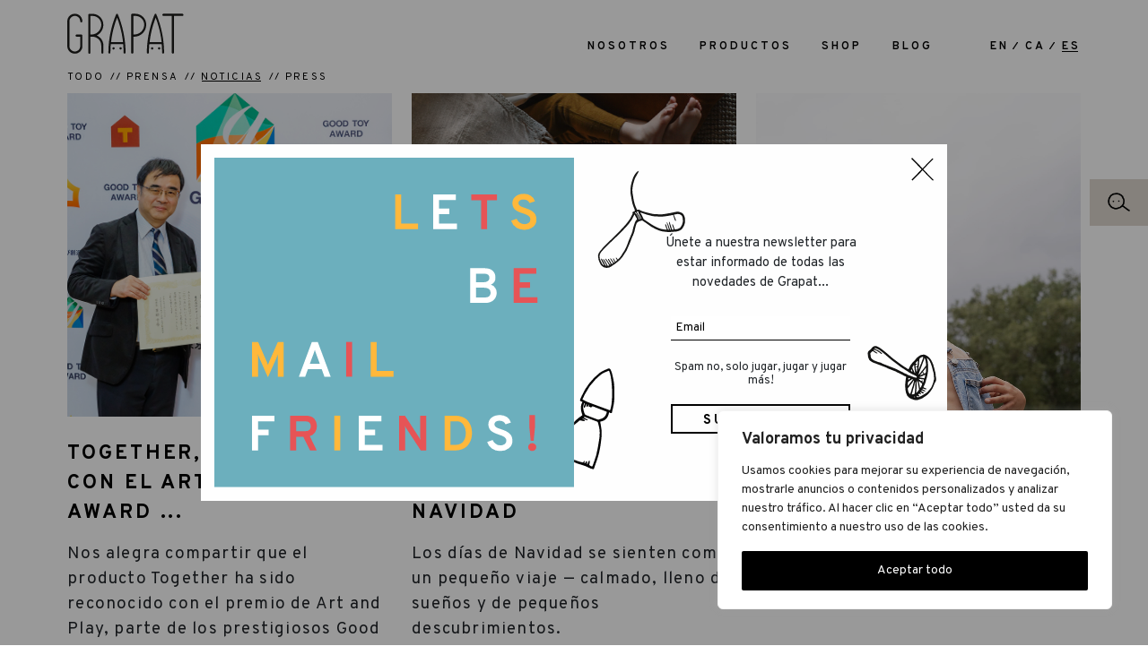

--- FILE ---
content_type: text/html; charset=UTF-8
request_url: https://www.grapat.eu/es/category/noticias/
body_size: 25737
content:

<!DOCTYPE html>
<html lang="es-ES">
<head>
<!-- Google tag (gtag.js) -->
<script async src="https://www.googletagmanager.com/gtag/js?id=G-ST5XEXPTGJ"></script>
<script>
  window.dataLayer = window.dataLayer || [];
  function gtag(){dataLayer.push(arguments);}
  gtag('js', new Date());

  gtag('config', 'G-ST5XEXPTGJ');
</script>

	<link rel="apple-touch-icon" sizes="180x180" href="https://www.grapat.eu/app/themes/grapat/favicon/apple-touch-icon.png">
	<link rel="icon" type="image/png" sizes="32x32" href="https://www.grapat.eu/app/themes/grapat/favicon/favicon-32x32.png">
	<link rel="icon" type="image/png" sizes="16x16" href="https://www.grapat.eu/app/themes/grapat/favicon/favicon-16x16.png">
	<link rel="manifest" href="https://www.grapat.eu/app/themes/grapat/favicon/site.webmanifest">
	<link rel="mask-icon" href="https://www.grapat.eu/app/themes/grapat/favicon/safari-pinned-tab.svg" color="#5bbad5">
	<meta name="msapplication-TileColor" content="#da532c">
	<meta name="theme-color" content="#ffffff">

    <meta charset="UTF-8">
    <meta http-equiv="X-UA-Compatible" content="IE=edge">
    <meta name="viewport" content="width=device-width, initial-scale=1">

    <meta name='robots' content='noindex, follow' />

	<!-- This site is optimized with the Yoast SEO plugin v26.7 - https://yoast.com/wordpress/plugins/seo/ -->
	<title>Noticias - Grapat</title>
	<meta property="og:locale" content="es_ES" />
	<meta property="og:type" content="article" />
	<meta property="og:title" content="Noticias - Grapat" />
	<meta property="og:url" content="https://www.grapat.eu/es/category/noticias/" />
	<meta property="og:site_name" content="Grapat" />
	<meta name="twitter:card" content="summary_large_image" />
	<script type="application/ld+json" class="yoast-schema-graph">{"@context":"https://schema.org","@graph":[{"@type":"CollectionPage","@id":"https://www.grapat.eu/es/category/noticias/","url":"https://www.grapat.eu/es/category/noticias/","name":"Noticias - Grapat","isPartOf":{"@id":"https://www.grapat.eu/es/#website"},"primaryImageOfPage":{"@id":"https://www.grapat.eu/es/category/noticias/#primaryimage"},"image":{"@id":"https://www.grapat.eu/es/category/noticias/#primaryimage"},"thumbnailUrl":"https://www.grapat.eu/app/uploads/2025/11/premijapo.jpg","inLanguage":"es"},{"@type":"ImageObject","inLanguage":"es","@id":"https://www.grapat.eu/es/category/noticias/#primaryimage","url":"https://www.grapat.eu/app/uploads/2025/11/premijapo.jpg","contentUrl":"https://www.grapat.eu/app/uploads/2025/11/premijapo.jpg","width":800,"height":800},{"@type":"WebSite","@id":"https://www.grapat.eu/es/#website","url":"https://www.grapat.eu/es/","name":"Grapat","description":"Joguines","potentialAction":[{"@type":"SearchAction","target":{"@type":"EntryPoint","urlTemplate":"https://www.grapat.eu/es/?s={search_term_string}"},"query-input":{"@type":"PropertyValueSpecification","valueRequired":true,"valueName":"search_term_string"}}],"inLanguage":"es"}]}</script>
	<!-- / Yoast SEO plugin. -->


<link rel='dns-prefetch' href='//www.grapat.eu' />
<link rel='dns-prefetch' href='//cdn.jsdelivr.net' />
<link rel="alternate" type="application/rss+xml" title="Grapat &raquo; Categoría Noticias del feed" href="https://www.grapat.eu/es/category/noticias/feed/" />
<style id='wp-img-auto-sizes-contain-inline-css' type='text/css'>
img:is([sizes=auto i],[sizes^="auto," i]){contain-intrinsic-size:3000px 1500px}
/*# sourceURL=wp-img-auto-sizes-contain-inline-css */
</style>
<link rel='stylesheet' id='sbi_styles-css' href='https://www.grapat.eu/app/modules/instagram-feed/css/sbi-styles.min.css?ver=6.10.0' type='text/css' media='all' />
<style id='wp-emoji-styles-inline-css' type='text/css'>

	img.wp-smiley, img.emoji {
		display: inline !important;
		border: none !important;
		box-shadow: none !important;
		height: 1em !important;
		width: 1em !important;
		margin: 0 0.07em !important;
		vertical-align: -0.1em !important;
		background: none !important;
		padding: 0 !important;
	}
/*# sourceURL=wp-emoji-styles-inline-css */
</style>
<link rel='stylesheet' id='wp-block-library-css' href='https://www.grapat.eu/wp-includes/css/dist/block-library/style.min.css?ver=6.9' type='text/css' media='all' />
<style id='wp-block-library-inline-css' type='text/css'>
/*wp_block_styles_on_demand_placeholder:696e5d6f9b677*/
/*# sourceURL=wp-block-library-inline-css */
</style>
<style id='classic-theme-styles-inline-css' type='text/css'>
/*! This file is auto-generated */
.wp-block-button__link{color:#fff;background-color:#32373c;border-radius:9999px;box-shadow:none;text-decoration:none;padding:calc(.667em + 2px) calc(1.333em + 2px);font-size:1.125em}.wp-block-file__button{background:#32373c;color:#fff;text-decoration:none}
/*# sourceURL=/wp-includes/css/classic-themes.min.css */
</style>
<link rel='stylesheet' id='wpml-legacy-horizontal-list-0-css' href='https://www.grapat.eu/app/modules/sitepress-multilingual-cms/templates/language-switchers/legacy-list-horizontal/style.min.css?ver=1' type='text/css' media='all' />
<link rel='stylesheet' id='yith-infs-style-css' href='https://www.grapat.eu/app/modules/yith-infinite-scrolling/assets/css/frontend.css?ver=2.4.0' type='text/css' media='all' />
<link rel='stylesheet' id='bootstrap5-css' href='https://cdn.jsdelivr.net/npm/bootstrap@5.1.3/dist/css/bootstrap.min.css?ver=6.9' type='text/css' media='all' />
<link rel='stylesheet' id='bootstrap5_icons-css' href='https://cdn.jsdelivr.net/npm/bootstrap-icons@1.8.3/font/bootstrap-icons.css?ver=6.9' type='text/css' media='all' />
<link rel='stylesheet' id='style-css' href='https://www.grapat.eu/app/themes/grapat/style.css?ver=6.9' type='text/css' media='all' />
<link rel='stylesheet' id='aos_css-css' href='https://www.grapat.eu/app/themes/grapat/assets/css/aos.css?ver=6.9' type='text/css' media='all' />
<style id='rocket-lazyload-inline-css' type='text/css'>
.rll-youtube-player{position:relative;padding-bottom:56.23%;height:0;overflow:hidden;max-width:100%;}.rll-youtube-player:focus-within{outline: 2px solid currentColor;outline-offset: 5px;}.rll-youtube-player iframe{position:absolute;top:0;left:0;width:100%;height:100%;z-index:100;background:0 0}.rll-youtube-player img{bottom:0;display:block;left:0;margin:auto;max-width:100%;width:100%;position:absolute;right:0;top:0;border:none;height:auto;-webkit-transition:.4s all;-moz-transition:.4s all;transition:.4s all}.rll-youtube-player img:hover{-webkit-filter:brightness(75%)}.rll-youtube-player .play{height:100%;width:100%;left:0;top:0;position:absolute;background:url(https://www.grapat.eu/app/modules/rocket-lazy-load/assets/img/youtube.png) no-repeat center;background-color: transparent !important;cursor:pointer;border:none;}
/*# sourceURL=rocket-lazyload-inline-css */
</style>
<script type="text/javascript" id="wpml-cookie-js-extra">
/* <![CDATA[ */
var wpml_cookies = {"wp-wpml_current_language":{"value":"es","expires":1,"path":"/"}};
var wpml_cookies = {"wp-wpml_current_language":{"value":"es","expires":1,"path":"/"}};
//# sourceURL=wpml-cookie-js-extra
/* ]]> */
</script>
<script type="text/javascript" src="https://www.grapat.eu/app/modules/sitepress-multilingual-cms/res/js/cookies/language-cookie.js?ver=486900" id="wpml-cookie-js" defer="defer" data-wp-strategy="defer"></script>
<script type="text/javascript" id="cookie-law-info-js-extra">
/* <![CDATA[ */
var _ckyConfig = {"_ipData":[],"_assetsURL":"https://www.grapat.eu/app/modules/cookie-law-info/lite/frontend/images/","_publicURL":"https://www.grapat.eu","_expiry":"365","_categories":[{"name":"Necesaria","slug":"necessary","isNecessary":true,"ccpaDoNotSell":true,"cookies":[],"active":true,"defaultConsent":{"gdpr":true,"ccpa":true}},{"name":"Funcional","slug":"functional","isNecessary":false,"ccpaDoNotSell":true,"cookies":[],"active":true,"defaultConsent":{"gdpr":false,"ccpa":false}},{"name":"Anal\u00edtica","slug":"analytics","isNecessary":false,"ccpaDoNotSell":true,"cookies":[],"active":true,"defaultConsent":{"gdpr":false,"ccpa":false}},{"name":"El rendimiento","slug":"performance","isNecessary":false,"ccpaDoNotSell":true,"cookies":[],"active":true,"defaultConsent":{"gdpr":false,"ccpa":false}},{"name":"Anuncio","slug":"advertisement","isNecessary":false,"ccpaDoNotSell":true,"cookies":[],"active":true,"defaultConsent":{"gdpr":false,"ccpa":false}}],"_activeLaw":"gdpr","_rootDomain":"","_block":"1","_showBanner":"1","_bannerConfig":{"settings":{"type":"box","preferenceCenterType":"popup","position":"bottom-right","applicableLaw":"gdpr"},"behaviours":{"reloadBannerOnAccept":false,"loadAnalyticsByDefault":false,"animations":{"onLoad":"animate","onHide":"sticky"}},"config":{"revisitConsent":{"status":false,"tag":"revisit-consent","position":"bottom-left","meta":{"url":"#"},"styles":{"background-color":"#0056A7"},"elements":{"title":{"type":"text","tag":"revisit-consent-title","status":true,"styles":{"color":"#0056a7"}}}},"preferenceCenter":{"toggle":{"status":true,"tag":"detail-category-toggle","type":"toggle","states":{"active":{"styles":{"background-color":"#1863DC"}},"inactive":{"styles":{"background-color":"#D0D5D2"}}}}},"categoryPreview":{"status":false,"toggle":{"status":true,"tag":"detail-category-preview-toggle","type":"toggle","states":{"active":{"styles":{"background-color":"#1863DC"}},"inactive":{"styles":{"background-color":"#D0D5D2"}}}}},"videoPlaceholder":{"status":true,"styles":{"background-color":"#000000","border-color":"#000000cc","color":"#ffffff"}},"readMore":{"status":false,"tag":"readmore-button","type":"link","meta":{"noFollow":true,"newTab":true},"styles":{"color":"#1863DC","background-color":"transparent","border-color":"transparent"}},"showMore":{"status":true,"tag":"show-desc-button","type":"button","styles":{"color":"#1863DC"}},"showLess":{"status":true,"tag":"hide-desc-button","type":"button","styles":{"color":"#1863DC"}},"alwaysActive":{"status":true,"tag":"always-active","styles":{"color":"#008000"}},"manualLinks":{"status":true,"tag":"manual-links","type":"link","styles":{"color":"#1863DC"}},"auditTable":{"status":true},"optOption":{"status":true,"toggle":{"status":true,"tag":"optout-option-toggle","type":"toggle","states":{"active":{"styles":{"background-color":"#1863dc"}},"inactive":{"styles":{"background-color":"#FFFFFF"}}}}}}},"_version":"3.3.9.1","_logConsent":"1","_tags":[{"tag":"accept-button","styles":{"color":"#FFFFFF","background-color":"#000000","border-color":"#000000"}},{"tag":"reject-button","styles":{"color":"#1863DC","background-color":"transparent","border-color":"#1863DC"}},{"tag":"settings-button","styles":{"color":"#1863DC","background-color":"transparent","border-color":"#1863DC"}},{"tag":"readmore-button","styles":{"color":"#1863DC","background-color":"transparent","border-color":"transparent"}},{"tag":"donotsell-button","styles":{"color":"#1863DC","background-color":"transparent","border-color":"transparent"}},{"tag":"show-desc-button","styles":{"color":"#1863DC"}},{"tag":"hide-desc-button","styles":{"color":"#1863DC"}},{"tag":"cky-always-active","styles":[]},{"tag":"cky-link","styles":[]},{"tag":"accept-button","styles":{"color":"#FFFFFF","background-color":"#000000","border-color":"#000000"}},{"tag":"revisit-consent","styles":{"background-color":"#0056A7"}}],"_shortCodes":[{"key":"cky_readmore","content":"\u003Ca href=\"#\" class=\"cky-policy\" aria-label=\"Pol\u00edtica de cookies\" target=\"_blank\" rel=\"noopener\" data-cky-tag=\"readmore-button\"\u003EPol\u00edtica de cookies\u003C/a\u003E","tag":"readmore-button","status":false,"attributes":{"rel":"nofollow","target":"_blank"}},{"key":"cky_show_desc","content":"\u003Cbutton class=\"cky-show-desc-btn\" data-cky-tag=\"show-desc-button\" aria-label=\"Mostrar m\u00e1s\"\u003EMostrar m\u00e1s\u003C/button\u003E","tag":"show-desc-button","status":true,"attributes":[]},{"key":"cky_hide_desc","content":"\u003Cbutton class=\"cky-show-desc-btn\" data-cky-tag=\"hide-desc-button\" aria-label=\"Mostrar menos\"\u003EMostrar menos\u003C/button\u003E","tag":"hide-desc-button","status":true,"attributes":[]},{"key":"cky_optout_show_desc","content":"[cky_optout_show_desc]","tag":"optout-show-desc-button","status":true,"attributes":[]},{"key":"cky_optout_hide_desc","content":"[cky_optout_hide_desc]","tag":"optout-hide-desc-button","status":true,"attributes":[]},{"key":"cky_category_toggle_label","content":"[cky_{{status}}_category_label] [cky_preference_{{category_slug}}_title]","tag":"","status":true,"attributes":[]},{"key":"cky_enable_category_label","content":"Permitir","tag":"","status":true,"attributes":[]},{"key":"cky_disable_category_label","content":"Desactivar","tag":"","status":true,"attributes":[]},{"key":"cky_video_placeholder","content":"\u003Cdiv class=\"video-placeholder-normal\" data-cky-tag=\"video-placeholder\" id=\"[UNIQUEID]\"\u003E\u003Cp class=\"video-placeholder-text-normal\" data-cky-tag=\"placeholder-title\"\u003EPor favor acepte el consentimiento de cookies\u003C/p\u003E\u003C/div\u003E","tag":"","status":true,"attributes":[]},{"key":"cky_enable_optout_label","content":"Permitir","tag":"","status":true,"attributes":[]},{"key":"cky_disable_optout_label","content":"Desactivar","tag":"","status":true,"attributes":[]},{"key":"cky_optout_toggle_label","content":"[cky_{{status}}_optout_label] [cky_optout_option_title]","tag":"","status":true,"attributes":[]},{"key":"cky_optout_option_title","content":"No vendan ni compartan mi informaci\u00f3n personal","tag":"","status":true,"attributes":[]},{"key":"cky_optout_close_label","content":"Cerca","tag":"","status":true,"attributes":[]},{"key":"cky_preference_close_label","content":"Cerca","tag":"","status":true,"attributes":[]}],"_rtl":"","_language":"es","_providersToBlock":[]};
var _ckyStyles = {"css":".cky-overlay{background: #000000; opacity: 0.4; position: fixed; top: 0; left: 0; width: 100%; height: 100%; z-index: 99999999;}.cky-hide{display: none;}.cky-btn-revisit-wrapper{display: flex; align-items: center; justify-content: center; background: #0056a7; width: 45px; height: 45px; border-radius: 50%; position: fixed; z-index: 999999; cursor: pointer;}.cky-revisit-bottom-left{bottom: 15px; left: 15px;}.cky-revisit-bottom-right{bottom: 15px; right: 15px;}.cky-btn-revisit-wrapper .cky-btn-revisit{display: flex; align-items: center; justify-content: center; background: none; border: none; cursor: pointer; position: relative; margin: 0; padding: 0;}.cky-btn-revisit-wrapper .cky-btn-revisit img{max-width: fit-content; margin: 0; height: 30px; width: 30px;}.cky-revisit-bottom-left:hover::before{content: attr(data-tooltip); position: absolute; background: #4e4b66; color: #ffffff; left: calc(100% + 7px); font-size: 12px; line-height: 16px; width: max-content; padding: 4px 8px; border-radius: 4px;}.cky-revisit-bottom-left:hover::after{position: absolute; content: \"\"; border: 5px solid transparent; left: calc(100% + 2px); border-left-width: 0; border-right-color: #4e4b66;}.cky-revisit-bottom-right:hover::before{content: attr(data-tooltip); position: absolute; background: #4e4b66; color: #ffffff; right: calc(100% + 7px); font-size: 12px; line-height: 16px; width: max-content; padding: 4px 8px; border-radius: 4px;}.cky-revisit-bottom-right:hover::after{position: absolute; content: \"\"; border: 5px solid transparent; right: calc(100% + 2px); border-right-width: 0; border-left-color: #4e4b66;}.cky-revisit-hide{display: none;}.cky-consent-container{position: fixed; width: 440px; box-sizing: border-box; z-index: 9999999; border-radius: 6px;}.cky-consent-container .cky-consent-bar{background: #ffffff; border: 1px solid; padding: 20px 26px; box-shadow: 0 -1px 10px 0 #acabab4d; border-radius: 6px;}.cky-box-bottom-left{bottom: 40px; left: 40px;}.cky-box-bottom-right{bottom: 40px; right: 40px;}.cky-box-top-left{top: 40px; left: 40px;}.cky-box-top-right{top: 40px; right: 40px;}.cky-custom-brand-logo-wrapper .cky-custom-brand-logo{width: 100px; height: auto; margin: 0 0 12px 0;}.cky-notice .cky-title{color: #212121; font-weight: 700; font-size: 18px; line-height: 24px; margin: 0 0 12px 0;}.cky-notice-des *,.cky-preference-content-wrapper *,.cky-accordion-header-des *,.cky-gpc-wrapper .cky-gpc-desc *{font-size: 14px;}.cky-notice-des{color: #212121; font-size: 14px; line-height: 24px; font-weight: 400;}.cky-notice-des img{height: 25px; width: 25px;}.cky-consent-bar .cky-notice-des p,.cky-gpc-wrapper .cky-gpc-desc p,.cky-preference-body-wrapper .cky-preference-content-wrapper p,.cky-accordion-header-wrapper .cky-accordion-header-des p,.cky-cookie-des-table li div:last-child p{color: inherit; margin-top: 0; overflow-wrap: break-word;}.cky-notice-des P:last-child,.cky-preference-content-wrapper p:last-child,.cky-cookie-des-table li div:last-child p:last-child,.cky-gpc-wrapper .cky-gpc-desc p:last-child{margin-bottom: 0;}.cky-notice-des a.cky-policy,.cky-notice-des button.cky-policy{font-size: 14px; color: #1863dc; white-space: nowrap; cursor: pointer; background: transparent; border: 1px solid; text-decoration: underline;}.cky-notice-des button.cky-policy{padding: 0;}.cky-notice-des a.cky-policy:focus-visible,.cky-notice-des button.cky-policy:focus-visible,.cky-preference-content-wrapper .cky-show-desc-btn:focus-visible,.cky-accordion-header .cky-accordion-btn:focus-visible,.cky-preference-header .cky-btn-close:focus-visible,.cky-switch input[type=\"checkbox\"]:focus-visible,.cky-footer-wrapper a:focus-visible,.cky-btn:focus-visible{outline: 2px solid #1863dc; outline-offset: 2px;}.cky-btn:focus:not(:focus-visible),.cky-accordion-header .cky-accordion-btn:focus:not(:focus-visible),.cky-preference-content-wrapper .cky-show-desc-btn:focus:not(:focus-visible),.cky-btn-revisit-wrapper .cky-btn-revisit:focus:not(:focus-visible),.cky-preference-header .cky-btn-close:focus:not(:focus-visible),.cky-consent-bar .cky-banner-btn-close:focus:not(:focus-visible){outline: 0;}button.cky-show-desc-btn:not(:hover):not(:active){color: #1863dc; background: transparent;}button.cky-accordion-btn:not(:hover):not(:active),button.cky-banner-btn-close:not(:hover):not(:active),button.cky-btn-revisit:not(:hover):not(:active),button.cky-btn-close:not(:hover):not(:active){background: transparent;}.cky-consent-bar button:hover,.cky-modal.cky-modal-open button:hover,.cky-consent-bar button:focus,.cky-modal.cky-modal-open button:focus{text-decoration: none;}.cky-notice-btn-wrapper{display: flex; justify-content: flex-start; align-items: center; flex-wrap: wrap; margin-top: 16px;}.cky-notice-btn-wrapper .cky-btn{text-shadow: none; box-shadow: none;}.cky-btn{flex: auto; max-width: 100%; font-size: 14px; font-family: inherit; line-height: 24px; padding: 8px; font-weight: 500; margin: 0 8px 0 0; border-radius: 2px; cursor: pointer; text-align: center; text-transform: none; min-height: 0;}.cky-btn:hover{opacity: 0.8;}.cky-btn-customize{color: #1863dc; background: transparent; border: 2px solid #1863dc;}.cky-btn-reject{color: #1863dc; background: transparent; border: 2px solid #1863dc;}.cky-btn-accept{background: #1863dc; color: #ffffff; border: 2px solid #1863dc;}.cky-btn:last-child{margin-right: 0;}@media (max-width: 576px){.cky-box-bottom-left{bottom: 0; left: 0;}.cky-box-bottom-right{bottom: 0; right: 0;}.cky-box-top-left{top: 0; left: 0;}.cky-box-top-right{top: 0; right: 0;}}@media (max-width: 440px){.cky-box-bottom-left, .cky-box-bottom-right, .cky-box-top-left, .cky-box-top-right{width: 100%; max-width: 100%;}.cky-consent-container .cky-consent-bar{padding: 20px 0;}.cky-custom-brand-logo-wrapper, .cky-notice .cky-title, .cky-notice-des, .cky-notice-btn-wrapper{padding: 0 24px;}.cky-notice-des{max-height: 40vh; overflow-y: scroll;}.cky-notice-btn-wrapper{flex-direction: column; margin-top: 0;}.cky-btn{width: 100%; margin: 10px 0 0 0;}.cky-notice-btn-wrapper .cky-btn-customize{order: 2;}.cky-notice-btn-wrapper .cky-btn-reject{order: 3;}.cky-notice-btn-wrapper .cky-btn-accept{order: 1; margin-top: 16px;}}@media (max-width: 352px){.cky-notice .cky-title{font-size: 16px;}.cky-notice-des *{font-size: 12px;}.cky-notice-des, .cky-btn{font-size: 12px;}}.cky-modal.cky-modal-open{display: flex; visibility: visible; -webkit-transform: translate(-50%, -50%); -moz-transform: translate(-50%, -50%); -ms-transform: translate(-50%, -50%); -o-transform: translate(-50%, -50%); transform: translate(-50%, -50%); top: 50%; left: 50%; transition: all 1s ease;}.cky-modal{box-shadow: 0 32px 68px rgba(0, 0, 0, 0.3); margin: 0 auto; position: fixed; max-width: 100%; background: #ffffff; top: 50%; box-sizing: border-box; border-radius: 6px; z-index: 999999999; color: #212121; -webkit-transform: translate(-50%, 100%); -moz-transform: translate(-50%, 100%); -ms-transform: translate(-50%, 100%); -o-transform: translate(-50%, 100%); transform: translate(-50%, 100%); visibility: hidden; transition: all 0s ease;}.cky-preference-center{max-height: 79vh; overflow: hidden; width: 845px; overflow: hidden; flex: 1 1 0; display: flex; flex-direction: column; border-radius: 6px;}.cky-preference-header{display: flex; align-items: center; justify-content: space-between; padding: 22px 24px; border-bottom: 1px solid;}.cky-preference-header .cky-preference-title{font-size: 18px; font-weight: 700; line-height: 24px;}.cky-preference-header .cky-btn-close{margin: 0; cursor: pointer; vertical-align: middle; padding: 0; background: none; border: none; width: auto; height: auto; min-height: 0; line-height: 0; text-shadow: none; box-shadow: none;}.cky-preference-header .cky-btn-close img{margin: 0; height: 10px; width: 10px;}.cky-preference-body-wrapper{padding: 0 24px; flex: 1; overflow: auto; box-sizing: border-box;}.cky-preference-content-wrapper,.cky-gpc-wrapper .cky-gpc-desc{font-size: 14px; line-height: 24px; font-weight: 400; padding: 12px 0;}.cky-preference-content-wrapper{border-bottom: 1px solid;}.cky-preference-content-wrapper img{height: 25px; width: 25px;}.cky-preference-content-wrapper .cky-show-desc-btn{font-size: 14px; font-family: inherit; color: #1863dc; text-decoration: none; line-height: 24px; padding: 0; margin: 0; white-space: nowrap; cursor: pointer; background: transparent; border-color: transparent; text-transform: none; min-height: 0; text-shadow: none; box-shadow: none;}.cky-accordion-wrapper{margin-bottom: 10px;}.cky-accordion{border-bottom: 1px solid;}.cky-accordion:last-child{border-bottom: none;}.cky-accordion .cky-accordion-item{display: flex; margin-top: 10px;}.cky-accordion .cky-accordion-body{display: none;}.cky-accordion.cky-accordion-active .cky-accordion-body{display: block; padding: 0 22px; margin-bottom: 16px;}.cky-accordion-header-wrapper{cursor: pointer; width: 100%;}.cky-accordion-item .cky-accordion-header{display: flex; justify-content: space-between; align-items: center;}.cky-accordion-header .cky-accordion-btn{font-size: 16px; font-family: inherit; color: #212121; line-height: 24px; background: none; border: none; font-weight: 700; padding: 0; margin: 0; cursor: pointer; text-transform: none; min-height: 0; text-shadow: none; box-shadow: none;}.cky-accordion-header .cky-always-active{color: #008000; font-weight: 600; line-height: 24px; font-size: 14px;}.cky-accordion-header-des{font-size: 14px; line-height: 24px; margin: 10px 0 16px 0;}.cky-accordion-chevron{margin-right: 22px; position: relative; cursor: pointer;}.cky-accordion-chevron-hide{display: none;}.cky-accordion .cky-accordion-chevron i::before{content: \"\"; position: absolute; border-right: 1.4px solid; border-bottom: 1.4px solid; border-color: inherit; height: 6px; width: 6px; -webkit-transform: rotate(-45deg); -moz-transform: rotate(-45deg); -ms-transform: rotate(-45deg); -o-transform: rotate(-45deg); transform: rotate(-45deg); transition: all 0.2s ease-in-out; top: 8px;}.cky-accordion.cky-accordion-active .cky-accordion-chevron i::before{-webkit-transform: rotate(45deg); -moz-transform: rotate(45deg); -ms-transform: rotate(45deg); -o-transform: rotate(45deg); transform: rotate(45deg);}.cky-audit-table{background: #f4f4f4; border-radius: 6px;}.cky-audit-table .cky-empty-cookies-text{color: inherit; font-size: 12px; line-height: 24px; margin: 0; padding: 10px;}.cky-audit-table .cky-cookie-des-table{font-size: 12px; line-height: 24px; font-weight: normal; padding: 15px 10px; border-bottom: 1px solid; border-bottom-color: inherit; margin: 0;}.cky-audit-table .cky-cookie-des-table:last-child{border-bottom: none;}.cky-audit-table .cky-cookie-des-table li{list-style-type: none; display: flex; padding: 3px 0;}.cky-audit-table .cky-cookie-des-table li:first-child{padding-top: 0;}.cky-cookie-des-table li div:first-child{width: 100px; font-weight: 600; word-break: break-word; word-wrap: break-word;}.cky-cookie-des-table li div:last-child{flex: 1; word-break: break-word; word-wrap: break-word; margin-left: 8px;}.cky-footer-shadow{display: block; width: 100%; height: 40px; background: linear-gradient(180deg, rgba(255, 255, 255, 0) 0%, #ffffff 100%); position: absolute; bottom: calc(100% - 1px);}.cky-footer-wrapper{position: relative;}.cky-prefrence-btn-wrapper{display: flex; flex-wrap: wrap; align-items: center; justify-content: center; padding: 22px 24px; border-top: 1px solid;}.cky-prefrence-btn-wrapper .cky-btn{flex: auto; max-width: 100%; text-shadow: none; box-shadow: none;}.cky-btn-preferences{color: #1863dc; background: transparent; border: 2px solid #1863dc;}.cky-preference-header,.cky-preference-body-wrapper,.cky-preference-content-wrapper,.cky-accordion-wrapper,.cky-accordion,.cky-accordion-wrapper,.cky-footer-wrapper,.cky-prefrence-btn-wrapper{border-color: inherit;}@media (max-width: 845px){.cky-modal{max-width: calc(100% - 16px);}}@media (max-width: 576px){.cky-modal{max-width: 100%;}.cky-preference-center{max-height: 100vh;}.cky-prefrence-btn-wrapper{flex-direction: column;}.cky-accordion.cky-accordion-active .cky-accordion-body{padding-right: 0;}.cky-prefrence-btn-wrapper .cky-btn{width: 100%; margin: 10px 0 0 0;}.cky-prefrence-btn-wrapper .cky-btn-reject{order: 3;}.cky-prefrence-btn-wrapper .cky-btn-accept{order: 1; margin-top: 0;}.cky-prefrence-btn-wrapper .cky-btn-preferences{order: 2;}}@media (max-width: 425px){.cky-accordion-chevron{margin-right: 15px;}.cky-notice-btn-wrapper{margin-top: 0;}.cky-accordion.cky-accordion-active .cky-accordion-body{padding: 0 15px;}}@media (max-width: 352px){.cky-preference-header .cky-preference-title{font-size: 16px;}.cky-preference-header{padding: 16px 24px;}.cky-preference-content-wrapper *, .cky-accordion-header-des *{font-size: 12px;}.cky-preference-content-wrapper, .cky-preference-content-wrapper .cky-show-more, .cky-accordion-header .cky-always-active, .cky-accordion-header-des, .cky-preference-content-wrapper .cky-show-desc-btn, .cky-notice-des a.cky-policy{font-size: 12px;}.cky-accordion-header .cky-accordion-btn{font-size: 14px;}}.cky-switch{display: flex;}.cky-switch input[type=\"checkbox\"]{position: relative; width: 44px; height: 24px; margin: 0; background: #d0d5d2; -webkit-appearance: none; border-radius: 50px; cursor: pointer; outline: 0; border: none; top: 0;}.cky-switch input[type=\"checkbox\"]:checked{background: #1863dc;}.cky-switch input[type=\"checkbox\"]:before{position: absolute; content: \"\"; height: 20px; width: 20px; left: 2px; bottom: 2px; border-radius: 50%; background-color: white; -webkit-transition: 0.4s; transition: 0.4s; margin: 0;}.cky-switch input[type=\"checkbox\"]:after{display: none;}.cky-switch input[type=\"checkbox\"]:checked:before{-webkit-transform: translateX(20px); -ms-transform: translateX(20px); transform: translateX(20px);}@media (max-width: 425px){.cky-switch input[type=\"checkbox\"]{width: 38px; height: 21px;}.cky-switch input[type=\"checkbox\"]:before{height: 17px; width: 17px;}.cky-switch input[type=\"checkbox\"]:checked:before{-webkit-transform: translateX(17px); -ms-transform: translateX(17px); transform: translateX(17px);}}.cky-consent-bar .cky-banner-btn-close{position: absolute; right: 9px; top: 5px; background: none; border: none; cursor: pointer; padding: 0; margin: 0; min-height: 0; line-height: 0; height: auto; width: auto; text-shadow: none; box-shadow: none;}.cky-consent-bar .cky-banner-btn-close img{height: 9px; width: 9px; margin: 0;}.cky-notice-group{font-size: 14px; line-height: 24px; font-weight: 400; color: #212121;}.cky-notice-btn-wrapper .cky-btn-do-not-sell{font-size: 14px; line-height: 24px; padding: 6px 0; margin: 0; font-weight: 500; background: none; border-radius: 2px; border: none; cursor: pointer; text-align: left; color: #1863dc; background: transparent; border-color: transparent; box-shadow: none; text-shadow: none;}.cky-consent-bar .cky-banner-btn-close:focus-visible,.cky-notice-btn-wrapper .cky-btn-do-not-sell:focus-visible,.cky-opt-out-btn-wrapper .cky-btn:focus-visible,.cky-opt-out-checkbox-wrapper input[type=\"checkbox\"].cky-opt-out-checkbox:focus-visible{outline: 2px solid #1863dc; outline-offset: 2px;}@media (max-width: 440px){.cky-consent-container{width: 100%;}}@media (max-width: 352px){.cky-notice-des a.cky-policy, .cky-notice-btn-wrapper .cky-btn-do-not-sell{font-size: 12px;}}.cky-opt-out-wrapper{padding: 12px 0;}.cky-opt-out-wrapper .cky-opt-out-checkbox-wrapper{display: flex; align-items: center;}.cky-opt-out-checkbox-wrapper .cky-opt-out-checkbox-label{font-size: 16px; font-weight: 700; line-height: 24px; margin: 0 0 0 12px; cursor: pointer;}.cky-opt-out-checkbox-wrapper input[type=\"checkbox\"].cky-opt-out-checkbox{background-color: #ffffff; border: 1px solid black; width: 20px; height: 18.5px; margin: 0; -webkit-appearance: none; position: relative; display: flex; align-items: center; justify-content: center; border-radius: 2px; cursor: pointer;}.cky-opt-out-checkbox-wrapper input[type=\"checkbox\"].cky-opt-out-checkbox:checked{background-color: #1863dc; border: none;}.cky-opt-out-checkbox-wrapper input[type=\"checkbox\"].cky-opt-out-checkbox:checked::after{left: 6px; bottom: 4px; width: 7px; height: 13px; border: solid #ffffff; border-width: 0 3px 3px 0; border-radius: 2px; -webkit-transform: rotate(45deg); -ms-transform: rotate(45deg); transform: rotate(45deg); content: \"\"; position: absolute; box-sizing: border-box;}.cky-opt-out-checkbox-wrapper.cky-disabled .cky-opt-out-checkbox-label,.cky-opt-out-checkbox-wrapper.cky-disabled input[type=\"checkbox\"].cky-opt-out-checkbox{cursor: no-drop;}.cky-gpc-wrapper{margin: 0 0 0 32px;}.cky-footer-wrapper .cky-opt-out-btn-wrapper{display: flex; flex-wrap: wrap; align-items: center; justify-content: center; padding: 22px 24px;}.cky-opt-out-btn-wrapper .cky-btn{flex: auto; max-width: 100%; text-shadow: none; box-shadow: none;}.cky-opt-out-btn-wrapper .cky-btn-cancel{border: 1px solid #dedfe0; background: transparent; color: #858585;}.cky-opt-out-btn-wrapper .cky-btn-confirm{background: #1863dc; color: #ffffff; border: 1px solid #1863dc;}@media (max-width: 352px){.cky-opt-out-checkbox-wrapper .cky-opt-out-checkbox-label{font-size: 14px;}.cky-gpc-wrapper .cky-gpc-desc, .cky-gpc-wrapper .cky-gpc-desc *{font-size: 12px;}.cky-opt-out-checkbox-wrapper input[type=\"checkbox\"].cky-opt-out-checkbox{width: 16px; height: 16px;}.cky-opt-out-checkbox-wrapper input[type=\"checkbox\"].cky-opt-out-checkbox:checked::after{left: 5px; bottom: 4px; width: 3px; height: 9px;}.cky-gpc-wrapper{margin: 0 0 0 28px;}}.video-placeholder-youtube{background-size: 100% 100%; background-position: center; background-repeat: no-repeat; background-color: #b2b0b059; position: relative; display: flex; align-items: center; justify-content: center; max-width: 100%;}.video-placeholder-text-youtube{text-align: center; align-items: center; padding: 10px 16px; background-color: #000000cc; color: #ffffff; border: 1px solid; border-radius: 2px; cursor: pointer;}.video-placeholder-normal{background-image: url(\"/wp-content/plugins/cookie-law-info/lite/frontend/images/placeholder.svg\"); background-size: 80px; background-position: center; background-repeat: no-repeat; background-color: #b2b0b059; position: relative; display: flex; align-items: flex-end; justify-content: center; max-width: 100%;}.video-placeholder-text-normal{align-items: center; padding: 10px 16px; text-align: center; border: 1px solid; border-radius: 2px; cursor: pointer;}.cky-rtl{direction: rtl; text-align: right;}.cky-rtl .cky-banner-btn-close{left: 9px; right: auto;}.cky-rtl .cky-notice-btn-wrapper .cky-btn:last-child{margin-right: 8px;}.cky-rtl .cky-notice-btn-wrapper .cky-btn:first-child{margin-right: 0;}.cky-rtl .cky-notice-btn-wrapper{margin-left: 0; margin-right: 15px;}.cky-rtl .cky-prefrence-btn-wrapper .cky-btn{margin-right: 8px;}.cky-rtl .cky-prefrence-btn-wrapper .cky-btn:first-child{margin-right: 0;}.cky-rtl .cky-accordion .cky-accordion-chevron i::before{border: none; border-left: 1.4px solid; border-top: 1.4px solid; left: 12px;}.cky-rtl .cky-accordion.cky-accordion-active .cky-accordion-chevron i::before{-webkit-transform: rotate(-135deg); -moz-transform: rotate(-135deg); -ms-transform: rotate(-135deg); -o-transform: rotate(-135deg); transform: rotate(-135deg);}@media (max-width: 768px){.cky-rtl .cky-notice-btn-wrapper{margin-right: 0;}}@media (max-width: 576px){.cky-rtl .cky-notice-btn-wrapper .cky-btn:last-child{margin-right: 0;}.cky-rtl .cky-prefrence-btn-wrapper .cky-btn{margin-right: 0;}.cky-rtl .cky-accordion.cky-accordion-active .cky-accordion-body{padding: 0 22px 0 0;}}@media (max-width: 425px){.cky-rtl .cky-accordion.cky-accordion-active .cky-accordion-body{padding: 0 15px 0 0;}}.cky-rtl .cky-opt-out-btn-wrapper .cky-btn{margin-right: 12px;}.cky-rtl .cky-opt-out-btn-wrapper .cky-btn:first-child{margin-right: 0;}.cky-rtl .cky-opt-out-checkbox-wrapper .cky-opt-out-checkbox-label{margin: 0 12px 0 0;}"};
//# sourceURL=cookie-law-info-js-extra
/* ]]> */
</script>
<script type="text/javascript" src="https://www.grapat.eu/app/modules/cookie-law-info/lite/frontend/js/script.min.js?ver=3.3.9.1" id="cookie-law-info-js"></script>
<script type="text/javascript" src="https://www.grapat.eu/wp-includes/js/jquery/jquery.min.js?ver=3.7.1" id="jquery-core-js"></script>
<script type="text/javascript" src="https://www.grapat.eu/wp-includes/js/jquery/jquery-migrate.min.js?ver=3.4.1" id="jquery-migrate-js"></script>
<link rel="https://api.w.org/" href="https://www.grapat.eu/es/wp-json/" /><link rel="alternate" title="JSON" type="application/json" href="https://www.grapat.eu/es/wp-json/wp/v2/categories/47" /><link rel="EditURI" type="application/rsd+xml" title="RSD" href="https://www.grapat.eu/xmlrpc.php?rsd" />
<meta name="generator" content="WordPress 6.9" />
<style id="cky-style-inline">[data-cky-tag]{visibility:hidden;}</style><meta name="generator" content="WPML ver:4.8.6 stt:8,1,2;" />
<meta name="generator" content="Elementor 3.28.1; features: additional_custom_breakpoints, e_local_google_fonts; settings: css_print_method-external, google_font-enabled, font_display-auto">
			<style>
				.e-con.e-parent:nth-of-type(n+4):not(.e-lazyloaded):not(.e-no-lazyload),
				.e-con.e-parent:nth-of-type(n+4):not(.e-lazyloaded):not(.e-no-lazyload) * {
					background-image: none !important;
				}
				@media screen and (max-height: 1024px) {
					.e-con.e-parent:nth-of-type(n+3):not(.e-lazyloaded):not(.e-no-lazyload),
					.e-con.e-parent:nth-of-type(n+3):not(.e-lazyloaded):not(.e-no-lazyload) * {
						background-image: none !important;
					}
				}
				@media screen and (max-height: 640px) {
					.e-con.e-parent:nth-of-type(n+2):not(.e-lazyloaded):not(.e-no-lazyload),
					.e-con.e-parent:nth-of-type(n+2):not(.e-lazyloaded):not(.e-no-lazyload) * {
						background-image: none !important;
					}
				}
			</style>
			<noscript><style id="rocket-lazyload-nojs-css">.rll-youtube-player, [data-lazy-src]{display:none !important;}</style></noscript>
</head>
<body class="archive category category-noticias category-47 wp-theme-grapat lang-es elementor-default elementor-kit-21" >
	
	
<!-- BOTONS TOP -->
	<div class="top">
		<a onclick="topFunction()"><img src="data:image/svg+xml,%3Csvg%20xmlns='http://www.w3.org/2000/svg'%20viewBox='0%200%200%200'%3E%3C/svg%3E" data-lazy-src="https://www.grapat.eu/app/themes/grapat/assets/img/top.svg"><noscript><img src="https://www.grapat.eu/app/themes/grapat/assets/img/top.svg"></noscript></a>
	</div>
	<div class="top-mbl d-md-none">
  		<a onclick="topFunction()"><img src="data:image/svg+xml,%3Csvg%20xmlns='http://www.w3.org/2000/svg'%20viewBox='0%200%200%200'%3E%3C/svg%3E" data-lazy-src="https://www.grapat.eu/app/themes/grapat/assets/img/top_mbl.svg"><noscript><img src="https://www.grapat.eu/app/themes/grapat/assets/img/top_mbl.svg"></noscript></a>
	</div>
<!-- FINAL BOTONS TOP -->
	
	
<!-- SEARCHBOX LATERAL -->
	<div class="search-box d-none d-lg-block">
		<div class="search-btn">
				<span><img class="search-img" src="data:image/svg+xml,%3Csvg%20xmlns='http://www.w3.org/2000/svg'%20viewBox='0%200%200%200'%3E%3C/svg%3E"" data-lazy-src="https://www.grapat.eu/app/themes/grapat/assets/img/lupa-search.png"><noscript><img class="search-img" src="https://www.grapat.eu/app/themes/grapat/assets/img/lupa-search.png""></noscript></span>
			</div>
		<div class="search-content">
			
			<span class="close-search"><img src="data:image/svg+xml,%3Csvg%20xmlns='http://www.w3.org/2000/svg'%20viewBox='0%200%200%200'%3E%3C/svg%3E" data-lazy-src="https://www.grapat.eu/app/themes/grapat/assets/img/i-close.svg"><noscript><img src="https://www.grapat.eu/app/themes/grapat/assets/img/i-close.svg"></noscript></span>
			
			<img class="typo-search" src="data:image/svg+xml,%3Csvg%20xmlns='http://www.w3.org/2000/svg'%20viewBox='0%200%200%200'%3E%3C/svg%3E" data-lazy-src="https://www.grapat.eu/app/themes/grapat/assets/img/Typography_search.svg"><noscript><img class="typo-search" src="https://www.grapat.eu/app/themes/grapat/assets/img/Typography_search.svg"></noscript>
			<form role="search" method="get" id="searchform" class="searchform" action="https://www.grapat.eu/es//">
					<div>
						<input type="text" value="" placeholder="Escribe lo que estás buscando..." name="s" id="s">
						<input type="submit" id="searchsubmit" value="Cerca">
					</div>
				</form>
		</div>
		
	</div>
<!-- FINAL SEARCH BOX LATERAL -->


	
<header>
	<!-- HEADER NO SCROLL -->
	<div class="theheader">
		<div class="container">
			<div class="row">
				<div class="col-xxl-6 col-lg-3 col-md-4 col-4 d-flex align-items-end">
					
					<a class="logo" href="https://www.grapat.eu/es/">
						<div href="https://www.grapat.eu/es/" class="linklogo"></div>
						<object type="image/svg+xml" data="https://www.grapat.eu/app/themes/grapat/assets/img/grapat_logo.svg" class="logotop" ></object></a>							
					
					<div class="submenu d-none d-xxl-flex">
						<div class="breadcrumb"><a href="https://www.grapat.eu/es/noticias/">TODO</a><a class="" href="https://www.grapat.eu/es/category/prensa/">Prensa</a><a class="active" href="https://www.grapat.eu/es/category/noticias/">Noticias</a><a class="" href="https://www.grapat.eu/es/category/press-es/">Press</a></div>					</div>
				</div>
				
				<div class="col-4 d-flex align-items-center d-lg-none justify-content-center">
					<div class="pagetitle">NEWS</div>
				</div>
				
				
				<div class="col-xxl-6 col-lg-9 d-none d-lg-flex align-items-end justify-content-end">
	<div class="">
			<nav class="main-menu menu"><ul id="menu-menu-1-es" class="menu"><li id="menu-item-8083" class="link-about menu-item menu-item-type-custom menu-item-object-custom menu-item-8083"><a href="https://www.grapat.eu/es/#about-us">Nosotros</a></li>
<li id="menu-item-8084" class="menu-item menu-item-type-post_type_archive menu-item-object-products menu-item-8084"><a href="https://www.grapat.eu/es/products/">Productos</a></li>
<li id="menu-item-10907" class="menu-item menu-item-type-custom menu-item-object-custom menu-item-10907"><a target="_blank" href="https://shop.grapat.eu/es/2-home">Shop</a></li>
<li id="menu-item-8085" class="menu-item menu-item-type-post_type menu-item-object-page current_page_parent menu-item-8085"><a href="https://www.grapat.eu/es/noticias/">Blog</a></li>
</ul></nav>	</div>
	<div class="idiomas  d-none d-lg-block">
		<nav class="menu">
			<ul class="menu">
				<li class="lang_en">
					<a href="https://www.grapat.eu/category/news/">EN</a>
				</li>
				<li class="lang_ca">
					<a href="https://www.grapat.eu/ca/category/news-ca/">CA</a>
				</li>
				<li class="lang_es">
					<a href="https://www.grapat.eu/es/category/noticias/">ES</a>
				</li>
			</ul>
		</nav>
	</div>
</div>


<div class="col-4 d-flex d-lg-none align-items-center justify-content-end">
	<nav class="navbar navbar-light">
		<button id="ToogleMenu" class="navbar-toggler collapsed ToogleMenu" type="button" data-bs-toggle="collapse" data-bs-target="#Hmenu-top" aria-controls="Hmenu-top" aria-expanded="false" aria-label="Obrir i tancar navegació movil">
			<img class="h-menu" src="data:image/svg+xml,%3Csvg%20xmlns='http://www.w3.org/2000/svg'%20viewBox='0%200%200%200'%3E%3C/svg%3E" alt="menu hamburguesa" data-lazy-src="https://www.grapat.eu/app/themes/grapat/assets/img/menu-h.svg"><noscript><img class="h-menu" src="https://www.grapat.eu/app/themes/grapat/assets/img/menu-h.svg" alt="menu hamburguesa"></noscript>
			<img class="x-menu d-none" src="data:image/svg+xml,%3Csvg%20xmlns='http://www.w3.org/2000/svg'%20viewBox='0%200%200%200'%3E%3C/svg%3E" alt="menu x" data-lazy-src="https://www.grapat.eu/app/themes/grapat/assets/img/x-menu.svg"><noscript><img class="x-menu d-none" src="https://www.grapat.eu/app/themes/grapat/assets/img/x-menu.svg" alt="menu x"></noscript>
		</button>
	</nav>
</div>

<div class="abs-menu collapse" id="Hmenu-top">
	<div class="main-menu menu"><ul id="menu-menu-1-es-1" class="menu"><li class="link-about menu-item menu-item-type-custom menu-item-object-custom menu-item-8083"><a href="https://www.grapat.eu/es/#about-us">Nosotros</a></li>
<li class="menu-item menu-item-type-post_type_archive menu-item-object-products menu-item-8084"><a href="https://www.grapat.eu/es/products/">Productos</a></li>
<li class="menu-item menu-item-type-custom menu-item-object-custom menu-item-10907"><a target="_blank" href="https://shop.grapat.eu/es/2-home">Shop</a></li>
<li class="menu-item menu-item-type-post_type menu-item-object-page current_page_parent menu-item-8085"><a href="https://www.grapat.eu/es/noticias/">Blog</a></li>
</ul></div>	<div class="idiomas">
		<nav class="menu">
			<ul class="menu">
				<li class="lang_mvl_en">
					<a href="https://www.grapat.eu/category/news/">EN</a>
				</li>
				<li class="lang_mvl_ca">
					<a href="https://www.grapat.eu/ca/category/news-ca/">CA</a>
				</li>
				<li class="lang_mvl_es">
					<a href="https://www.grapat.eu/es/category/noticias/">ES</a>
				</li>
			</ul>
		</nav>
	</div>
	<div class="search-content">
		<img class="typo-search" src="data:image/svg+xml,%3Csvg%20xmlns='http://www.w3.org/2000/svg'%20viewBox='0%200%200%200'%3E%3C/svg%3E" data-lazy-src="https://www.grapat.eu/app/themes/grapat/assets/img/Typography_search.svg"><noscript><img class="typo-search" src="https://www.grapat.eu/app/themes/grapat/assets/img/Typography_search.svg"></noscript>
		<form role="search" method="get" id="searchform" class="searchform" action="https://www.grapat.eu/es//">
			<div>
				<input type="text" value="" placeholder="Escribe lo que estás buscando..." name="s" id="s">
				<input type="submit" id="searchsubmit" value="Cerca">
			</div>
		</form>
	</div>	
	
</div>			</div>
						<div class="row">
				<div class="submenu-bottom d-block d-xxl-none">
					<div class="breadcrumb"><a href="https://www.grapat.eu/es/noticias/">TODO</a><a class="" href="https://www.grapat.eu/es/category/prensa/">Prensa</a><a class="active" href="https://www.grapat.eu/es/category/noticias/">Noticias</a><a class="" href="https://www.grapat.eu/es/category/press-es/">Press</a></div>				</div>
			</div>
					</div>
	</div>
	<!-- FI HEADER NO SCROLL -->

	<div class="headerscroll">		
		<div class="container">
			<div class="row">
				<div class="col-xxl-6 col-lg-3 col-md-4 col-4 d-flex align-items-center">
					
					<a class="logo" href="https://www.grapat.eu/es/"><div href="https://www.grapat.eu/es/" class="linklogo"></div><object type="image/svg+xml" data="https://www.grapat.eu/app/themes/grapat/assets/img/eyes.svg"></object></a>							
					
					<div class="submenu d-none d-xxl-flex">
						<div class="breadcrumb"><a href="https://www.grapat.eu/es/noticias/">TODO</a><a class="" href="https://www.grapat.eu/es/category/prensa/">Prensa</a><a class="active" href="https://www.grapat.eu/es/category/noticias/">Noticias</a><a class="" href="https://www.grapat.eu/es/category/press-es/">Press</a></div>					</div>
				</div>
				
				<div class="col-4 d-flex align-items-center d-lg-none justify-content-center">
					<div class="pagetitle">NEWS</div>
				</div>
				
				
				<div class="col-xxl-6 col-lg-9 d-none d-lg-flex align-items-end justify-content-end">
	<div class="">
			<nav class="main-menu menu"><ul id="menu-menu-1-es-2" class="menu"><li class="link-about menu-item menu-item-type-custom menu-item-object-custom menu-item-8083"><a href="https://www.grapat.eu/es/#about-us">Nosotros</a></li>
<li class="menu-item menu-item-type-post_type_archive menu-item-object-products menu-item-8084"><a href="https://www.grapat.eu/es/products/">Productos</a></li>
<li class="menu-item menu-item-type-custom menu-item-object-custom menu-item-10907"><a target="_blank" href="https://shop.grapat.eu/es/2-home">Shop</a></li>
<li class="menu-item menu-item-type-post_type menu-item-object-page current_page_parent menu-item-8085"><a href="https://www.grapat.eu/es/noticias/">Blog</a></li>
</ul></nav>	</div>
	<div class="idiomas  d-none d-lg-block">
		<nav class="menu">
			<ul class="menu">
				<li class="lang_en">
					<a href="https://www.grapat.eu/category/news/">EN</a>
				</li>
				<li class="lang_ca">
					<a href="https://www.grapat.eu/ca/category/news-ca/">CA</a>
				</li>
				<li class="lang_es">
					<a href="https://www.grapat.eu/es/category/noticias/">ES</a>
				</li>
			</ul>
		</nav>
	</div>
</div>


<div class="col-4 d-flex d-lg-none align-items-center justify-content-end">
	<nav class="navbar navbar-light">
		<button id="ToogleMenu" class="navbar-toggler collapsed ToogleMenu" type="button" data-bs-toggle="collapse" data-bs-target="#Hmenu-scroll" aria-controls="Hmenu-scroll" aria-expanded="false" aria-label="Obrir i tancar navegació movil">
			<img class="h-menu" src="data:image/svg+xml,%3Csvg%20xmlns='http://www.w3.org/2000/svg'%20viewBox='0%200%200%200'%3E%3C/svg%3E" alt="menu hamburguesa" data-lazy-src="https://www.grapat.eu/app/themes/grapat/assets/img/menu-h.svg"><noscript><img class="h-menu" src="https://www.grapat.eu/app/themes/grapat/assets/img/menu-h.svg" alt="menu hamburguesa"></noscript>
			<img class="x-menu d-none" src="data:image/svg+xml,%3Csvg%20xmlns='http://www.w3.org/2000/svg'%20viewBox='0%200%200%200'%3E%3C/svg%3E" alt="menu x" data-lazy-src="https://www.grapat.eu/app/themes/grapat/assets/img/x-menu.svg"><noscript><img class="x-menu d-none" src="https://www.grapat.eu/app/themes/grapat/assets/img/x-menu.svg" alt="menu x"></noscript>
		</button>
	</nav>
</div>

<div class="abs-menu collapse" id="Hmenu-scroll">
	<div class="main-menu menu"><ul id="menu-menu-1-es-3" class="menu"><li class="link-about menu-item menu-item-type-custom menu-item-object-custom menu-item-8083"><a href="https://www.grapat.eu/es/#about-us">Nosotros</a></li>
<li class="menu-item menu-item-type-post_type_archive menu-item-object-products menu-item-8084"><a href="https://www.grapat.eu/es/products/">Productos</a></li>
<li class="menu-item menu-item-type-custom menu-item-object-custom menu-item-10907"><a target="_blank" href="https://shop.grapat.eu/es/2-home">Shop</a></li>
<li class="menu-item menu-item-type-post_type menu-item-object-page current_page_parent menu-item-8085"><a href="https://www.grapat.eu/es/noticias/">Blog</a></li>
</ul></div>	<div class="idiomas">
		<nav class="menu">
			<ul class="menu">
				<li class="lang_mvl_en">
					<a href="https://www.grapat.eu/category/news/">EN</a>
				</li>
				<li class="lang_mvl_ca">
					<a href="https://www.grapat.eu/ca/category/news-ca/">CA</a>
				</li>
				<li class="lang_mvl_es">
					<a href="https://www.grapat.eu/es/category/noticias/">ES</a>
				</li>
			</ul>
		</nav>
	</div>
	<div class="search-content">
		<img class="typo-search" src="data:image/svg+xml,%3Csvg%20xmlns='http://www.w3.org/2000/svg'%20viewBox='0%200%200%200'%3E%3C/svg%3E" data-lazy-src="https://www.grapat.eu/app/themes/grapat/assets/img/Typography_search.svg"><noscript><img class="typo-search" src="https://www.grapat.eu/app/themes/grapat/assets/img/Typography_search.svg"></noscript>
		<form role="search" method="get" id="searchform" class="searchform" action="https://www.grapat.eu/es//">
			<div>
				<input type="text" value="" placeholder="Escribe lo que estás buscando..." name="s" id="s">
				<input type="submit" id="searchsubmit" value="Cerca">
			</div>
		</form>
	</div>	
	
</div>			</div>
						<div class="row">
				<div class="submenu-bottom d-block d-xxl-none">
					<div class="breadcrumb"><a href="https://www.grapat.eu/es/noticias/">TODO</a><a class="" href="https://www.grapat.eu/es/category/prensa/">Prensa</a><a class="active" href="https://www.grapat.eu/es/category/noticias/">Noticias</a><a class="" href="https://www.grapat.eu/es/category/press-es/">Press</a></div>				</div>
			</div>
					</div>
	</div>
</header>	
	
<div class="container">
		<main class="news">
    				<div class="row">
											
						<div class="col-md-6 col-lg-4">
							<div class="box">
								<a href="https://www.grapat.eu/es/together-premiado-con-el-art-and-play-award-en-los-good-toy-awards-2025/" title="Together, premiado con el Art and Play Award en los Good Toy Awards 2025">
									<img src="data:image/svg+xml,%3Csvg%20xmlns='http://www.w3.org/2000/svg'%20viewBox='0%200%200%200'%3E%3C/svg%3E" alt="Together, premiado con el Art and Play Award en los Good Toy Awards 2025" data-lazy-src="https://www.grapat.eu/app/uploads/2025/11/premijapo.jpg"><noscript><img src="https://www.grapat.eu/app/uploads/2025/11/premijapo.jpg" alt="Together, premiado con el Art and Play Award en los Good Toy Awards 2025"></noscript>
								</a>
								<div class="text">
									<div class="text-content">
										<a href="https://www.grapat.eu/es/together-premiado-con-el-art-and-play-award-en-los-good-toy-awards-2025/" title="Together, premiado con el Art and Play Award en los Good Toy Awards 2025">
											<h3>Together, premiado con el Art and Play Award ...</h3>
										</a>
										<p>Nos alegra compartir que el producto Together ha sido reconocido con el premio de Art and Play, parte de los prestigiosos Good Toy Awards 2025 en Tokio.</p>
										<a class="readmore" href="https://www.grapat.eu/es/together-premiado-con-el-art-and-play-award-en-los-good-toy-awards-2025/" title="Together, premiado con el Art and Play Award ...">Read more </a>
									</div>
									<div class="date">
										<hr>
										<p class="fecha">10 Nov 2025 / srmunera</p>
									</div>	
									
								</div>
								
							</div>
						</div>
													
						<div class="col-md-6 col-lg-4">
							<div class="box">
								<a href="https://www.grapat.eu/es/quiet-time-lanzamiento-de-navidad-2/" title="QUIET TIME / Lanzamiento de Navidad">
									<img src="data:image/svg+xml,%3Csvg%20xmlns='http://www.w3.org/2000/svg'%20viewBox='0%200%200%200'%3E%3C/svg%3E" alt="QUIET TIME / Lanzamiento de Navidad" data-lazy-src="https://www.grapat.eu/app/uploads/2025/09/portadaquiettime.jpg"><noscript><img src="https://www.grapat.eu/app/uploads/2025/09/portadaquiettime.jpg" alt="QUIET TIME / Lanzamiento de Navidad"></noscript>
								</a>
								<div class="text">
									<div class="text-content">
										<a href="https://www.grapat.eu/es/quiet-time-lanzamiento-de-navidad-2/" title="QUIET TIME / Lanzamiento de Navidad">
											<h3>QUIET TIME / Lanzamiento de Navidad</h3>
										</a>
										<p>Los días de Navidad se sienten como un pequeño viaje — calmado, lleno de sueños y de pequeños descubrimientos. </p>
										<a class="readmore" href="https://www.grapat.eu/es/quiet-time-lanzamiento-de-navidad-2/" title="QUIET TIME / Lanzamiento de Navidad">Read more </a>
									</div>
									<div class="date">
										<hr>
										<p class="fecha">23 Sep 2025 / grapat</p>
									</div>	
									
								</div>
								
							</div>
						</div>
													
						<div class="col-md-6 col-lg-4">
							<div class="box">
								<a href="https://www.grapat.eu/es/small-voices-big-worlds/" title="Small Voices, Big Worlds">
									<img src="data:image/svg+xml,%3Csvg%20xmlns='http://www.w3.org/2000/svg'%20viewBox='0%200%200%200'%3E%3C/svg%3E" alt="Small Voices, Big Worlds" data-lazy-src="https://www.grapat.eu/app/uploads/2025/06/smallvoices.jpg"><noscript><img src="https://www.grapat.eu/app/uploads/2025/06/smallvoices.jpg" alt="Small Voices, Big Worlds"></noscript>
								</a>
								<div class="text">
									<div class="text-content">
										<a href="https://www.grapat.eu/es/small-voices-big-worlds/" title="Small Voices, Big Worlds">
											<h3>Small Voices, Big Worlds</h3>
										</a>
										<p>This season, we’re turning the spotlight to someone who sees the world from a few feet closer to the ground—but with eyes full of wonder.</p>
										<a class="readmore" href="https://www.grapat.eu/es/small-voices-big-worlds/" title="Small Voices, Big Worlds">Read more </a>
									</div>
									<div class="date">
										<hr>
										<p class="fecha">23 Jun 2025 / grapat</p>
									</div>	
									
								</div>
								
							</div>
						</div>
													
						<div class="col-md-6 col-lg-4">
							<div class="box">
								<a href="https://www.grapat.eu/es/make-your-own-summer-flower-crowns/" title="Make Your Own Summer Flower Crowns">
									<img src="data:image/svg+xml,%3Csvg%20xmlns='http://www.w3.org/2000/svg'%20viewBox='0%200%200%200'%3E%3C/svg%3E" alt="Make Your Own Summer Flower Crowns" data-lazy-src="https://www.grapat.eu/app/uploads/2025/06/makeflowers.jpg"><noscript><img src="https://www.grapat.eu/app/uploads/2025/06/makeflowers.jpg" alt="Make Your Own Summer Flower Crowns"></noscript>
								</a>
								<div class="text">
									<div class="text-content">
										<a href="https://www.grapat.eu/es/make-your-own-summer-flower-crowns/" title="Make Your Own Summer Flower Crowns">
											<h3>Make Your Own Summer Flower Crowns</h3>
										</a>
										<p>A simple, beautiful way to carry a little bit of nature with you.</p>
										<a class="readmore" href="https://www.grapat.eu/es/make-your-own-summer-flower-crowns/" title="Make Your Own Summer Flower Crowns">Read more </a>
									</div>
									<div class="date">
										<hr>
										<p class="fecha">23 Jun 2025 / grapat</p>
									</div>	
									
								</div>
								
							</div>
						</div>
													
						<div class="col-md-6 col-lg-4">
							<div class="box">
								<a href="https://www.grapat.eu/es/nuestro-producto-puppets-ha-sido-reconocido-con-el-sello-spiel-gut/" title="¡NUESTRO PRODUCTO PUPPETS HA SIDO RECONOCIDO CON EL SELLO SPIEL GUT!">
									<img src="data:image/svg+xml,%3Csvg%20xmlns='http://www.w3.org/2000/svg'%20viewBox='0%200%200%200'%3E%3C/svg%3E" alt="¡NUESTRO PRODUCTO PUPPETS HA SIDO RECONOCIDO CON EL SELLO SPIEL GUT!" data-lazy-src="https://www.grapat.eu/app/uploads/2025/06/portadablog2.jpg"><noscript><img src="https://www.grapat.eu/app/uploads/2025/06/portadablog2.jpg" alt="¡NUESTRO PRODUCTO PUPPETS HA SIDO RECONOCIDO CON EL SELLO SPIEL GUT!"></noscript>
								</a>
								<div class="text">
									<div class="text-content">
										<a href="https://www.grapat.eu/es/nuestro-producto-puppets-ha-sido-reconocido-con-el-sello-spiel-gut/" title="¡NUESTRO PRODUCTO PUPPETS HA SIDO RECONOCIDO CON EL SELLO SPIEL GUT!">
											<h3>¡NUESTRO PRODUCTO PUPPETS HA SIDO RECONOCIDO...</h3>
										</a>
										<p>For the Grapat family, reading is not just a habit but a way of life.</p>
										<a class="readmore" href="https://www.grapat.eu/es/nuestro-producto-puppets-ha-sido-reconocido-con-el-sello-spiel-gut/" title="¡NUESTRO PRODUCTO PUPPETS HA SIDO RECONOCIDO...">Read more </a>
									</div>
									<div class="date">
										<hr>
										<p class="fecha">18 Jun 2025 / grapat</p>
									</div>	
									
								</div>
								
							</div>
						</div>
													
						<div class="col-md-6 col-lg-4">
							<div class="box">
								<a href="https://www.grapat.eu/es/off-mode-capsula-de-verano/" title="OFF MODE — CAPSULA DE VERANO">
									<img src="data:image/svg+xml,%3Csvg%20xmlns='http://www.w3.org/2000/svg'%20viewBox='0%200%200%200'%3E%3C/svg%3E" alt="OFF MODE — CAPSULA DE VERANO" data-lazy-src="https://www.grapat.eu/app/uploads/2025/06/portadablog.jpg"><noscript><img src="https://www.grapat.eu/app/uploads/2025/06/portadablog.jpg" alt="OFF MODE — CAPSULA DE VERANO"></noscript>
								</a>
								<div class="text">
									<div class="text-content">
										<a href="https://www.grapat.eu/es/off-mode-capsula-de-verano/" title="OFF MODE — CAPSULA DE VERANO">
											<h3>OFF MODE — CAPSULA DE VERANO</h3>
										</a>
										<p>For the Grapat family, reading is not just a habit but a way of life.</p>
										<a class="readmore" href="https://www.grapat.eu/es/off-mode-capsula-de-verano/" title="OFF MODE — CAPSULA DE VERANO">Read more </a>
									</div>
									<div class="date">
										<hr>
										<p class="fecha">18 Jun 2025 / grapat</p>
									</div>	
									
								</div>
								
							</div>
						</div>
													
						<div class="col-md-6 col-lg-4">
							<div class="box">
								<a href="https://www.grapat.eu/es/cuando-la-primavera-susurra-al-verano/" title="CUANDO LA PRIMAVERA SUSURRA AL VERANO">
									<img src="data:image/svg+xml,%3Csvg%20xmlns='http://www.w3.org/2000/svg'%20viewBox='0%200%200%200'%3E%3C/svg%3E" alt="CUANDO LA PRIMAVERA SUSURRA AL VERANO" data-lazy-src="https://www.grapat.eu/app/uploads/2025/05/whenpringwhispers.jpg"><noscript><img src="https://www.grapat.eu/app/uploads/2025/05/whenpringwhispers.jpg" alt="CUANDO LA PRIMAVERA SUSURRA AL VERANO"></noscript>
								</a>
								<div class="text">
									<div class="text-content">
										<a href="https://www.grapat.eu/es/cuando-la-primavera-susurra-al-verano/" title="CUANDO LA PRIMAVERA SUSURRA AL VERANO">
											<h3>CUANDO LA PRIMAVERA SUSURRA AL VERANO</h3>
										</a>
										<p>Tras la cálida y maravillosa bienvenida a Hello Spring —la primera edición de nuestra colaboración...</p>
										<a class="readmore" href="https://www.grapat.eu/es/cuando-la-primavera-susurra-al-verano/" title="CUANDO LA PRIMAVERA SUSURRA AL VERANO">Read more </a>
									</div>
									<div class="date">
										<hr>
										<p class="fecha">16 May 2025 / grapat</p>
									</div>	
									
								</div>
								
							</div>
						</div>
													
						<div class="col-md-6 col-lg-4">
							<div class="box">
								<a href="https://www.grapat.eu/es/una-nueva-coleccion-de-adornos-de-pascua-la-continuacion-de-los-ornamentos-de-grapat/" title="UNA NUEVA COLECCIÓN DE ADORNOS DE PASCUA, LA CONTINUACIÓN DE LOS ORNAMENTOS DE GRAPAT">
									<img src="data:image/svg+xml,%3Csvg%20xmlns='http://www.w3.org/2000/svg'%20viewBox='0%200%200%200'%3E%3C/svg%3E" alt="UNA NUEVA COLECCIÓN DE ADORNOS DE PASCUA, LA CONTINUACIÓN DE LOS ORNAMENTOS DE GRAPAT" data-lazy-src="https://www.grapat.eu/app/uploads/2025/03/blog-ornaments_portada.jpg"><noscript><img src="https://www.grapat.eu/app/uploads/2025/03/blog-ornaments_portada.jpg" alt="UNA NUEVA COLECCIÓN DE ADORNOS DE PASCUA, LA CONTINUACIÓN DE LOS ORNAMENTOS DE GRAPAT"></noscript>
								</a>
								<div class="text">
									<div class="text-content">
										<a href="https://www.grapat.eu/es/una-nueva-coleccion-de-adornos-de-pascua-la-continuacion-de-los-ornamentos-de-grapat/" title="UNA NUEVA COLECCIÓN DE ADORNOS DE PASCUA, LA CONTINUACIÓN DE LOS ORNAMENTOS DE GRAPAT">
											<h3>UNA NUEVA COLECCIÓN DE ADORNOS DE PASCUA, LA...</h3>
										</a>
										<p>¿Te encanta decorar tu hogar según las estaciones o prefieres añadir pequeños toques festivos aquí y allá?</p>
										<a class="readmore" href="https://www.grapat.eu/es/una-nueva-coleccion-de-adornos-de-pascua-la-continuacion-de-los-ornamentos-de-grapat/" title="UNA NUEVA COLECCIÓN DE ADORNOS DE PASCUA, LA...">Read more </a>
									</div>
									<div class="date">
										<hr>
										<p class="fecha">24 Mar 2025 / grapat</p>
									</div>	
									
								</div>
								
							</div>
						</div>
													
						<div class="col-md-6 col-lg-4">
							<div class="box">
								<a href="https://www.grapat.eu/es/es-hora-de-decir-hello-spring-la-edicion-de-primavera-de-la-colaboracion-ostheimer-x-grapat/" title="ES HORA DE DECIR “HELLO SPRING”. LA EDICIÓN DE PRIMAVERA DE LA COLABORACIÓN OSTHEIMER X GRAPAT">
									<img src="data:image/svg+xml,%3Csvg%20xmlns='http://www.w3.org/2000/svg'%20viewBox='0%200%200%200'%3E%3C/svg%3E" alt="ES HORA DE DECIR “HELLO SPRING”. LA EDICIÓN DE PRIMAVERA DE LA COLABORACIÓN OSTHEIMER X GRAPAT" data-lazy-src="https://www.grapat.eu/app/uploads/2025/03/blog-hello-spring_Portada.jpg"><noscript><img src="https://www.grapat.eu/app/uploads/2025/03/blog-hello-spring_Portada.jpg" alt="ES HORA DE DECIR “HELLO SPRING”. LA EDICIÓN DE PRIMAVERA DE LA COLABORACIÓN OSTHEIMER X GRAPAT"></noscript>
								</a>
								<div class="text">
									<div class="text-content">
										<a href="https://www.grapat.eu/es/es-hora-de-decir-hello-spring-la-edicion-de-primavera-de-la-colaboracion-ostheimer-x-grapat/" title="ES HORA DE DECIR “HELLO SPRING”. LA EDICIÓN DE PRIMAVERA DE LA COLABORACIÓN OSTHEIMER X GRAPAT">
											<h3>ES HORA DE DECIR “HELLO SPRING”. LA EDI...</h3>
										</a>
										<p>No es común encontrar un espíritu afín en otra empresa, pero esta colaboración es, sin duda, una historia de amor.</p>
										<a class="readmore" href="https://www.grapat.eu/es/es-hora-de-decir-hello-spring-la-edicion-de-primavera-de-la-colaboracion-ostheimer-x-grapat/" title="ES HORA DE DECIR “HELLO SPRING”. LA EDI...">Read more </a>
									</div>
									<div class="date">
										<hr>
										<p class="fecha">24 Mar 2025 / grapat</p>
									</div>	
									
								</div>
								
							</div>
						</div>
													
						<div class="col-md-6 col-lg-4">
							<div class="box">
								<a href="https://www.grapat.eu/es/toys-go-green-en-spielwarenmesse-2025/" title="TOYS GO GREEN EN SPIELWARENMESSE 2025">
									<img src="data:image/svg+xml,%3Csvg%20xmlns='http://www.w3.org/2000/svg'%20viewBox='0%200%200%200'%3E%3C/svg%3E" alt="TOYS GO GREEN EN SPIELWARENMESSE 2025" data-lazy-src="https://www.grapat.eu/app/uploads/2025/01/News-2-Foto-Portada.jpg"><noscript><img src="https://www.grapat.eu/app/uploads/2025/01/News-2-Foto-Portada.jpg" alt="TOYS GO GREEN EN SPIELWARENMESSE 2025"></noscript>
								</a>
								<div class="text">
									<div class="text-content">
										<a href="https://www.grapat.eu/es/toys-go-green-en-spielwarenmesse-2025/" title="TOYS GO GREEN EN SPIELWARENMESSE 2025">
											<h3>TOYS GO GREEN EN SPIELWARENMESSE 2025</h3>
										</a>
										<p>Este año, Spielwarenmesse ha vuelto a dedicar un espacio para poner en valor la sostenibilidad...</p>
										<a class="readmore" href="https://www.grapat.eu/es/toys-go-green-en-spielwarenmesse-2025/" title="TOYS GO GREEN EN SPIELWARENMESSE 2025">Read more </a>
									</div>
									<div class="date">
										<hr>
										<p class="fecha">28 Ene 2025 / srmunera</p>
									</div>	
									
								</div>
								
							</div>
						</div>
													
						<div class="col-md-6 col-lg-4">
							<div class="box">
								<a href="https://www.grapat.eu/es/spielwarenmesse-2025/" title="SPIELWARENMESSE 2025">
									<img src="data:image/svg+xml,%3Csvg%20xmlns='http://www.w3.org/2000/svg'%20viewBox='0%200%200%200'%3E%3C/svg%3E" alt="SPIELWARENMESSE 2025" data-lazy-src="https://www.grapat.eu/app/uploads/2025/01/News-1-Foto-Portada.jpg"><noscript><img src="https://www.grapat.eu/app/uploads/2025/01/News-1-Foto-Portada.jpg" alt="SPIELWARENMESSE 2025"></noscript>
								</a>
								<div class="text">
									<div class="text-content">
										<a href="https://www.grapat.eu/es/spielwarenmesse-2025/" title="SPIELWARENMESSE 2025">
											<h3>SPIELWARENMESSE 2025</h3>
										</a>
										<p>No sería un final de enero habitual sin nuestra visita anual a la feria de...</p>
										<a class="readmore" href="https://www.grapat.eu/es/spielwarenmesse-2025/" title="SPIELWARENMESSE 2025">Read more </a>
									</div>
									<div class="date">
										<hr>
										<p class="fecha">28 Ene 2025 / grapat</p>
									</div>	
									
								</div>
								
							</div>
						</div>
													
						<div class="col-md-6 col-lg-4">
							<div class="box">
								<a href="https://www.grapat.eu/es/els-nins-del-bosc/" title="FROM THE ORIGINAL BOOK BY ELSA BESKOW TO “ELS NINS DEL BOSC”">
									<img src="data:image/svg+xml,%3Csvg%20xmlns='http://www.w3.org/2000/svg'%20viewBox='0%200%200%200'%3E%3C/svg%3E" alt="FROM THE ORIGINAL BOOK BY ELSA BESKOW TO “ELS NINS DEL BOSC”" data-lazy-src="https://www.grapat.eu/app/uploads/2024/12/miniatura.jpg"><noscript><img src="https://www.grapat.eu/app/uploads/2024/12/miniatura.jpg" alt="FROM THE ORIGINAL BOOK BY ELSA BESKOW TO “ELS NINS DEL BOSC”"></noscript>
								</a>
								<div class="text">
									<div class="text-content">
										<a href="https://www.grapat.eu/es/els-nins-del-bosc/" title="FROM THE ORIGINAL BOOK BY ELSA BESKOW TO “ELS NINS DEL BOSC”">
											<h3>FROM THE ORIGINAL BOOK BY ELSA BESKOW TO “E...</h3>
										</a>
										<p>For the Grapat family, reading is not just a habit but a way of life.</p>
										<a class="readmore" href="https://www.grapat.eu/es/els-nins-del-bosc/" title="FROM THE ORIGINAL BOOK BY ELSA BESKOW TO “E...">Read more </a>
									</div>
									<div class="date">
										<hr>
										<p class="fecha">17 Dic 2024 / grapat</p>
									</div>	
									
								</div>
								
							</div>
						</div>
													
						<div class="col-md-6 col-lg-4">
							<div class="box">
								<a href="https://www.grapat.eu/es/dough-tags-ornaments/" title="LET’S MAKE SOME SALT DOUGH TAGS OR ORNAMENTS!">
									<img src="data:image/svg+xml,%3Csvg%20xmlns='http://www.w3.org/2000/svg'%20viewBox='0%200%200%200'%3E%3C/svg%3E" alt="LET’S MAKE SOME SALT DOUGH TAGS OR ORNAMENTS!" data-lazy-src="https://www.grapat.eu/app/uploads/2024/12/crafts.jpg"><noscript><img src="https://www.grapat.eu/app/uploads/2024/12/crafts.jpg" alt="LET’S MAKE SOME SALT DOUGH TAGS OR ORNAMENTS!"></noscript>
								</a>
								<div class="text">
									<div class="text-content">
										<a href="https://www.grapat.eu/es/dough-tags-ornaments/" title="LET’S MAKE SOME SALT DOUGH TAGS OR ORNAMENTS!">
											<h3>LET’S MAKE SOME SALT DOUGH TAGS OR ORNAME...</h3>
										</a>
										<p>The holidays bring with them some more time for fun activities, right? </p>
										<a class="readmore" href="https://www.grapat.eu/es/dough-tags-ornaments/" title="LET’S MAKE SOME SALT DOUGH TAGS OR ORNAME...">Read more </a>
									</div>
									<div class="date">
										<hr>
										<p class="fecha">17 Dic 2024 / grapat</p>
									</div>	
									
								</div>
								
							</div>
						</div>
													
						<div class="col-md-6 col-lg-4">
							<div class="box">
								<a href="https://www.grapat.eu/es/sibylle-engstrom/" title="SIBYLLE ENGSTROM">
									<img src="data:image/svg+xml,%3Csvg%20xmlns='http://www.w3.org/2000/svg'%20viewBox='0%200%200%200'%3E%3C/svg%3E" alt="SIBYLLE ENGSTROM" data-lazy-src="https://www.grapat.eu/app/uploads/2024/12/miniatura-post.jpg"><noscript><img src="https://www.grapat.eu/app/uploads/2024/12/miniatura-post.jpg" alt="SIBYLLE ENGSTROM"></noscript>
								</a>
								<div class="text">
									<div class="text-content">
										<a href="https://www.grapat.eu/es/sibylle-engstrom/" title="SIBYLLE ENGSTROM">
											<h3>SIBYLLE ENGSTROM</h3>
										</a>
										<p>Recently, we had the pleasure of having Sibylle Engstrom come from Germany to pay us a visit at the Grapat workshop. Sibylle is the current person leading our fellow toy-maker friends at Ostheimer. </p>
										<a class="readmore" href="https://www.grapat.eu/es/sibylle-engstrom/" title="SIBYLLE ENGSTROM">Read more </a>
									</div>
									<div class="date">
										<hr>
										<p class="fecha">17 Dic 2024 / grapat</p>
									</div>	
									
								</div>
								
							</div>
						</div>
													
						<div class="col-md-6 col-lg-4">
							<div class="box">
								<a href="https://www.grapat.eu/es/aida-arredondo/" title="AIDA ARREDONDO">
									<img src="data:image/svg+xml,%3Csvg%20xmlns='http://www.w3.org/2000/svg'%20viewBox='0%200%200%200'%3E%3C/svg%3E" alt="AIDA ARREDONDO" data-lazy-src="https://www.grapat.eu/app/uploads/2024/10/interview.jpg"><noscript><img src="https://www.grapat.eu/app/uploads/2024/10/interview.jpg" alt="AIDA ARREDONDO"></noscript>
								</a>
								<div class="text">
									<div class="text-content">
										<a href="https://www.grapat.eu/es/aida-arredondo/" title="AIDA ARREDONDO">
											<h3>AIDA ARREDONDO</h3>
										</a>
										<p>Aida is 38 years old. She is an educator and has worked in various fields of education, eventually specializing in early childhood education.</p>
										<a class="readmore" href="https://www.grapat.eu/es/aida-arredondo/" title="AIDA ARREDONDO">Read more </a>
									</div>
									<div class="date">
										<hr>
										<p class="fecha">09 Oct 2024 / grapat</p>
									</div>	
									
								</div>
								
							</div>
						</div>
													
						<div class="col-md-6 col-lg-4">
							<div class="box">
								<a href="https://www.grapat.eu/es/we-do-exist/" title="WE DO EXIST!">
									<img src="data:image/svg+xml,%3Csvg%20xmlns='http://www.w3.org/2000/svg'%20viewBox='0%200%200%200'%3E%3C/svg%3E" alt="WE DO EXIST!" data-lazy-src="https://www.grapat.eu/app/uploads/2024/10/craft.jpg"><noscript><img src="https://www.grapat.eu/app/uploads/2024/10/craft.jpg" alt="WE DO EXIST!"></noscript>
								</a>
								<div class="text">
									<div class="text-content">
										<a href="https://www.grapat.eu/es/we-do-exist/" title="WE DO EXIST!">
											<h3>WE DO EXIST!</h3>
										</a>
										<p>With the arrival of autumn, the forests unveil the most diverse color palette of the year. As they bid farewell to their leaves, branches, and older parts, they cover ...</p>
										<a class="readmore" href="https://www.grapat.eu/es/we-do-exist/" title="WE DO EXIST!">Read more </a>
									</div>
									<div class="date">
										<hr>
										<p class="fecha">09 Oct 2024 / grapat</p>
									</div>	
									
								</div>
								
							</div>
						</div>
													
						<div class="col-md-6 col-lg-4">
							<div class="box">
								<a href="https://www.grapat.eu/es/magic-advent-calendar/" title="The magic behind the advent calendar">
									<img src="data:image/svg+xml,%3Csvg%20xmlns='http://www.w3.org/2000/svg'%20viewBox='0%200%200%200'%3E%3C/svg%3E" alt="The magic behind the advent calendar" data-lazy-src="https://www.grapat.eu/app/uploads/2024/10/advent.jpg"><noscript><img src="https://www.grapat.eu/app/uploads/2024/10/advent.jpg" alt="The magic behind the advent calendar"></noscript>
								</a>
								<div class="text">
									<div class="text-content">
										<a href="https://www.grapat.eu/es/magic-advent-calendar/" title="The magic behind the advent calendar">
											<h3>The magic behind the advent calendar</h3>
										</a>
										<p>The Advent Calendar is a product eagerly awaited by both children and parents. While walking through the Masia Freixa Park ...</p>
										<a class="readmore" href="https://www.grapat.eu/es/magic-advent-calendar/" title="The magic behind the advent calendar">Read more </a>
									</div>
									<div class="date">
										<hr>
										<p class="fecha">09 Oct 2024 / grapat</p>
									</div>	
									
								</div>
								
							</div>
						</div>
													
						<div class="col-md-6 col-lg-4">
							<div class="box">
								<a href="https://www.grapat.eu/es/dear-xmas-launch/" title="Lanzamiento Dear Xmas">
									<img src="data:image/svg+xml,%3Csvg%20xmlns='http://www.w3.org/2000/svg'%20viewBox='0%200%200%200'%3E%3C/svg%3E" alt="Lanzamiento Dear Xmas" data-lazy-src="https://www.grapat.eu/app/uploads/2024/09/launch-new.jpg"><noscript><img src="https://www.grapat.eu/app/uploads/2024/09/launch-new.jpg" alt="Lanzamiento Dear Xmas"></noscript>
								</a>
								<div class="text">
									<div class="text-content">
										<a href="https://www.grapat.eu/es/dear-xmas-launch/" title="Lanzamiento Dear Xmas">
											<h3>Lanzamiento Dear Xmas</h3>
										</a>
										<p>Cómo si fuera una receta de cocción lenta, preparamos con cuidado cada ingrediente y, después...</p>
										<a class="readmore" href="https://www.grapat.eu/es/dear-xmas-launch/" title="Lanzamiento Dear Xmas">Read more </a>
									</div>
									<div class="date">
										<hr>
										<p class="fecha">25 Sep 2024 / grapat</p>
									</div>	
									
								</div>
								
							</div>
						</div>
													
						<div class="col-md-6 col-lg-4">
							<div class="box">
								<a href="https://www.grapat.eu/es/casiana/" title="CASIANA">
									<img src="data:image/svg+xml,%3Csvg%20xmlns='http://www.w3.org/2000/svg'%20viewBox='0%200%200%200'%3E%3C/svg%3E" alt="CASIANA" data-lazy-src="https://www.grapat.eu/app/uploads/2024/08/casiana.jpg"><noscript><img src="https://www.grapat.eu/app/uploads/2024/08/casiana.jpg" alt="CASIANA"></noscript>
								</a>
								<div class="text">
									<div class="text-content">
										<a href="https://www.grapat.eu/es/casiana/" title="CASIANA">
											<h3>CASIANA</h3>
										</a>
										<p>Through Grapat, she aims not to tell stories but to provide children with the tools to create their own.</p>
										<a class="readmore" href="https://www.grapat.eu/es/casiana/" title="CASIANA">Read more </a>
									</div>
									<div class="date">
										<hr>
										<p class="fecha">26 Ago 2024 / grapat</p>
									</div>	
									
								</div>
								
							</div>
						</div>
													
						<div class="col-md-6 col-lg-4">
							<div class="box">
								<a href="https://www.grapat.eu/es/guirnalda/" title="GUIRNALDA">
									<img src="data:image/svg+xml,%3Csvg%20xmlns='http://www.w3.org/2000/svg'%20viewBox='0%200%200%200'%3E%3C/svg%3E" alt="GUIRNALDA" data-lazy-src="https://www.grapat.eu/app/uploads/2024/08/guirnalda.jpg"><noscript><img src="https://www.grapat.eu/app/uploads/2024/08/guirnalda.jpg" alt="GUIRNALDA"></noscript>
								</a>
								<div class="text">
									<div class="text-content">
										<a href="https://www.grapat.eu/es/guirnalda/" title="GUIRNALDA">
											<h3>GUIRNALDA</h3>
										</a>
										<p>GUIRNALDA PLAY WITH US! Let’s Reuse textiles! With Spring arriving, the air feels fresh and...</p>
										<a class="readmore" href="https://www.grapat.eu/es/guirnalda/" title="GUIRNALDA">Read more </a>
									</div>
									<div class="date">
										<hr>
										<p class="fecha">26 Ago 2024 / grapat</p>
									</div>	
									
								</div>
								
							</div>
						</div>
													
						<div class="col-md-6 col-lg-4">
							<div class="box">
								<a href="https://www.grapat.eu/es/play-and-order/" title="PLAY AND ORDER">
									<img src="data:image/svg+xml,%3Csvg%20xmlns='http://www.w3.org/2000/svg'%20viewBox='0%200%200%200'%3E%3C/svg%3E" alt="PLAY AND ORDER" data-lazy-src="https://www.grapat.eu/app/uploads/2024/08/play-and-order.jpg"><noscript><img src="https://www.grapat.eu/app/uploads/2024/08/play-and-order.jpg" alt="PLAY AND ORDER"></noscript>
								</a>
								<div class="text">
									<div class="text-content">
										<a href="https://www.grapat.eu/es/play-and-order/" title="PLAY AND ORDER">
											<h3>PLAY AND ORDER</h3>
										</a>
										<p>From the explosion of creativity that characterizes play, the space in which it unfolds often transforms...</p>
										<a class="readmore" href="https://www.grapat.eu/es/play-and-order/" title="PLAY AND ORDER">Read more </a>
									</div>
									<div class="date">
										<hr>
										<p class="fecha">26 Ago 2024 / grapat</p>
									</div>	
									
								</div>
								
							</div>
						</div>
													
						<div class="col-md-6 col-lg-4">
							<div class="box">
								<a href="https://www.grapat.eu/es/mis-match-recibe-el-sello-de-aprobacion-por-parte-de-the-national-parenting-center/" title="“MIS &#038; MATCH” RECIBE EL SELLO DE APROBACIÓN POR PARTE DE THE NATIONAL PARENTING CENTER">
									<img src="data:image/svg+xml,%3Csvg%20xmlns='http://www.w3.org/2000/svg'%20viewBox='0%200%200%200'%3E%3C/svg%3E" alt="“MIS &#038; MATCH” RECIBE EL SELLO DE APROBACIÓN POR PARTE DE THE NATIONAL PARENTING CENTER" data-lazy-src="https://www.grapat.eu/app/uploads/2024/07/Foto-news-1-1.jpg"><noscript><img src="https://www.grapat.eu/app/uploads/2024/07/Foto-news-1-1.jpg" alt="“MIS &#038; MATCH” RECIBE EL SELLO DE APROBACIÓN POR PARTE DE THE NATIONAL PARENTING CENTER"></noscript>
								</a>
								<div class="text">
									<div class="text-content">
										<a href="https://www.grapat.eu/es/mis-match-recibe-el-sello-de-aprobacion-por-parte-de-the-national-parenting-center/" title="“MIS &#038; MATCH” RECIBE EL SELLO DE APROBACIÓN POR PARTE DE THE NATIONAL PARENTING CENTER">
											<h3>“MIS &#038; MATCH” RECIBE EL SELLO DE APR...</h3>
										</a>
										<p>Queridos amigos, el mes pasado recibimos una noticia muy emocionante! ‘Mis &amp; Match&#8217; ha sido...</p>
										<a class="readmore" href="https://www.grapat.eu/es/mis-match-recibe-el-sello-de-aprobacion-por-parte-de-the-national-parenting-center/" title="“MIS &#038; MATCH” RECIBE EL SELLO DE APR...">Read more </a>
									</div>
									<div class="date">
										<hr>
										<p class="fecha">11 Jul 2024 / grapat</p>
									</div>	
									
								</div>
								
							</div>
						</div>
													
						<div class="col-md-6 col-lg-4">
							<div class="box">
								<a href="https://www.grapat.eu/es/taller-en-seminastorie/" title="TALLER EN SEMINASTORIE">
									<img src="data:image/svg+xml,%3Csvg%20xmlns='http://www.w3.org/2000/svg'%20viewBox='0%200%200%200'%3E%3C/svg%3E" alt="TALLER EN SEMINASTORIE" data-lazy-src="https://www.grapat.eu/app/uploads/2024/05/FotoTallerportada111716883927.jpg"><noscript><img src="https://www.grapat.eu/app/uploads/2024/05/FotoTallerportada111716883927.jpg" alt="TALLER EN SEMINASTORIE"></noscript>
								</a>
								<div class="text">
									<div class="text-content">
										<a href="https://www.grapat.eu/es/taller-en-seminastorie/" title="TALLER EN SEMINASTORIE">
											<h3>TALLER EN SEMINASTORIE</h3>
										</a>
										<p>Queridos amigos, El pasado 11 de mayo tuvimos el placer de estar en Bérgamo (Italia)...</p>
										<a class="readmore" href="https://www.grapat.eu/es/taller-en-seminastorie/" title="TALLER EN SEMINASTORIE">Read more </a>
									</div>
									<div class="date">
										<hr>
										<p class="fecha">28 May 2024 / grapat</p>
									</div>	
									
								</div>
								
							</div>
						</div>
													
						<div class="col-md-6 col-lg-4">
							<div class="box">
								<a href="https://www.grapat.eu/es/boletin-de-grapat/" title="BOLETÍN DE GRAPAT">
									<img src="data:image/svg+xml,%3Csvg%20xmlns='http://www.w3.org/2000/svg'%20viewBox='0%200%200%200'%3E%3C/svg%3E" alt="BOLETÍN DE GRAPAT" data-lazy-src="https://www.grapat.eu/app/uploads/2024/04/portada-nesletter-1-1.jpg"><noscript><img src="https://www.grapat.eu/app/uploads/2024/04/portada-nesletter-1-1.jpg" alt="BOLETÍN DE GRAPAT"></noscript>
								</a>
								<div class="text">
									<div class="text-content">
										<a href="https://www.grapat.eu/es/boletin-de-grapat/" title="BOLETÍN DE GRAPAT">
											<h3>BOLETÍN DE GRAPAT</h3>
										</a>
										<p>¡Hola! ¡Queríamos contaros que nuestro boletín digital se lanzará muy pronto! Regístrate a través del...</p>
										<a class="readmore" href="https://www.grapat.eu/es/boletin-de-grapat/" title="BOLETÍN DE GRAPAT">Read more </a>
									</div>
									<div class="date">
										<hr>
										<p class="fecha">17 Abr 2024 / grapat</p>
									</div>	
									
								</div>
								
							</div>
						</div>
													
						<div class="col-md-6 col-lg-4">
							<div class="box">
								<a href="https://www.grapat.eu/es/dia-de-puertas-abiertas-en-grapat/" title="DÍA DE PUERTAS ABIERTAS EN GRAPAT">
									<img src="data:image/svg+xml,%3Csvg%20xmlns='http://www.w3.org/2000/svg'%20viewBox='0%200%200%200'%3E%3C/svg%3E" alt="DÍA DE PUERTAS ABIERTAS EN GRAPAT" data-lazy-src="https://www.grapat.eu/app/uploads/2024/04/header-openday-grapat.jpg"><noscript><img src="https://www.grapat.eu/app/uploads/2024/04/header-openday-grapat.jpg" alt="DÍA DE PUERTAS ABIERTAS EN GRAPAT"></noscript>
								</a>
								<div class="text">
									<div class="text-content">
										<a href="https://www.grapat.eu/es/dia-de-puertas-abiertas-en-grapat/" title="DÍA DE PUERTAS ABIERTAS EN GRAPAT">
											<h3>DÍA DE PUERTAS ABIERTAS EN GRAPAT</h3>
										</a>
										<p>Queridos amigos, Hace unos días un pequeño grupo de amigos nos visitó al taller de...</p>
										<a class="readmore" href="https://www.grapat.eu/es/dia-de-puertas-abiertas-en-grapat/" title="DÍA DE PUERTAS ABIERTAS EN GRAPAT">Read more </a>
									</div>
									<div class="date">
										<hr>
										<p class="fecha">16 Abr 2024 / grapat</p>
									</div>	
									
								</div>
								
							</div>
						</div>
													
						<div class="col-md-6 col-lg-4">
							<div class="box">
								<a href="https://www.grapat.eu/es/encuentro-spiel-gut/" title="ENCUENTRO SPIEL GUT">
									<img src="data:image/svg+xml,%3Csvg%20xmlns='http://www.w3.org/2000/svg'%20viewBox='0%200%200%200'%3E%3C/svg%3E" alt="ENCUENTRO SPIEL GUT" data-lazy-src="https://www.grapat.eu/app/uploads/2024/03/SPIEL-GUT.jpg"><noscript><img src="https://www.grapat.eu/app/uploads/2024/03/SPIEL-GUT.jpg" alt="ENCUENTRO SPIEL GUT"></noscript>
								</a>
								<div class="text">
									<div class="text-content">
										<a href="https://www.grapat.eu/es/encuentro-spiel-gut/" title="ENCUENTRO SPIEL GUT">
											<h3>ENCUENTRO SPIEL GUT</h3>
										</a>
										<p>El pasado día 3 de febrero, mientras estábamos en la feria “Spielwarenmesse”, sucedió una cosa...</p>
										<a class="readmore" href="https://www.grapat.eu/es/encuentro-spiel-gut/" title="ENCUENTRO SPIEL GUT">Read more </a>
									</div>
									<div class="date">
										<hr>
										<p class="fecha">18 Mar 2024 / grapat</p>
									</div>	
									
								</div>
								
							</div>
						</div>
													
						<div class="col-md-6 col-lg-4">
							<div class="box">
								<a href="https://www.grapat.eu/es/spielwarenmesse-2024/" title="SPIELWARENMESSE 2024">
									<img src="data:image/svg+xml,%3Csvg%20xmlns='http://www.w3.org/2000/svg'%20viewBox='0%200%200%200'%3E%3C/svg%3E" alt="SPIELWARENMESSE 2024" data-lazy-src="https://www.grapat.eu/app/uploads/2024/01/portada-maquina-escribir.jpg"><noscript><img src="https://www.grapat.eu/app/uploads/2024/01/portada-maquina-escribir.jpg" alt="SPIELWARENMESSE 2024"></noscript>
								</a>
								<div class="text">
									<div class="text-content">
										<a href="https://www.grapat.eu/es/spielwarenmesse-2024/" title="SPIELWARENMESSE 2024">
											<h3>SPIELWARENMESSE 2024</h3>
										</a>
										<p>Querido amigo del Universo, La mayor oportunidad de conocernos y abrazarnos está a la vuelta...</p>
										<a class="readmore" href="https://www.grapat.eu/es/spielwarenmesse-2024/" title="SPIELWARENMESSE 2024">Read more </a>
									</div>
									<div class="date">
										<hr>
										<p class="fecha">31 Ene 2024 / srmunera</p>
									</div>	
									
								</div>
								
							</div>
						</div>
													
						<div class="col-md-6 col-lg-4">
							<div class="box">
								<a href="https://www.grapat.eu/es/new-spiel-gut-seal-in-our-home/" title="¡NUEVO SPIEL GUT EN NUESTRO HOGAR!">
									<img src="data:image/svg+xml,%3Csvg%20xmlns='http://www.w3.org/2000/svg'%20viewBox='0%200%200%200'%3E%3C/svg%3E" alt="¡NUEVO SPIEL GUT EN NUESTRO HOGAR!" data-lazy-src="https://www.grapat.eu/app/uploads/2023/12/quadrada-spiel-gut.jpg"><noscript><img src="https://www.grapat.eu/app/uploads/2023/12/quadrada-spiel-gut.jpg" alt="¡NUEVO SPIEL GUT EN NUESTRO HOGAR!"></noscript>
								</a>
								<div class="text">
									<div class="text-content">
										<a href="https://www.grapat.eu/es/new-spiel-gut-seal-in-our-home/" title="¡NUEVO SPIEL GUT EN NUESTRO HOGAR!">
											<h3>¡NUEVO SPIEL GUT EN NUESTRO HOGAR!</h3>
										</a>
										<p>Nuevo sello Spiel Gut en uno de nuestros productos y estamos muy felices de poder...</p>
										<a class="readmore" href="https://www.grapat.eu/es/new-spiel-gut-seal-in-our-home/" title="¡NUEVO SPIEL GUT EN NUESTRO HOGAR!">Read more </a>
									</div>
									<div class="date">
										<hr>
										<p class="fecha">18 Dic 2023 / grapat</p>
									</div>	
									
								</div>
								
							</div>
						</div>
													
						<div class="col-md-6 col-lg-4">
							<div class="box">
								<a href="https://www.grapat.eu/es/lola-y-lo-ganan-el-premio-al-juguete-del-ano-en-zabawkaroku/" title="LOLA Y LO GANAN EL PREMIO AL JUGUETE DEL AÑO EN ZABAWKAROKU!">
									<img src="data:image/svg+xml,%3Csvg%20xmlns='http://www.w3.org/2000/svg'%20viewBox='0%200%200%200'%3E%3C/svg%3E" alt="LOLA Y LO GANAN EL PREMIO AL JUGUETE DEL AÑO EN ZABAWKAROKU!" data-lazy-src="https://www.grapat.eu/app/uploads/2023/12/quadradazabakwa.jpg"><noscript><img src="https://www.grapat.eu/app/uploads/2023/12/quadradazabakwa.jpg" alt="LOLA Y LO GANAN EL PREMIO AL JUGUETE DEL AÑO EN ZABAWKAROKU!"></noscript>
								</a>
								<div class="text">
									<div class="text-content">
										<a href="https://www.grapat.eu/es/lola-y-lo-ganan-el-premio-al-juguete-del-ano-en-zabawkaroku/" title="LOLA Y LO GANAN EL PREMIO AL JUGUETE DEL AÑO EN ZABAWKAROKU!">
											<h3>LOLA Y LO GANAN EL PREMIO AL JUGUETE DEL AÑO...</h3>
										</a>
										<p>¡Qué emocionante! ¡Los conjuntos Lola y Lo han sido premiados con la mención Juguete del...</p>
										<a class="readmore" href="https://www.grapat.eu/es/lola-y-lo-ganan-el-premio-al-juguete-del-ano-en-zabawkaroku/" title="LOLA Y LO GANAN EL PREMIO AL JUGUETE DEL AÑO...">Read more </a>
									</div>
									<div class="date">
										<hr>
										<p class="fecha">18 Dic 2023 / grapat</p>
									</div>	
									
								</div>
								
							</div>
						</div>
													
						<div class="col-md-6 col-lg-4">
							<div class="box">
								<a href="https://www.grapat.eu/es/happy-xmas-esta-a-la-vuelta-de-la-esquina/" title="HAPPY XMAS ESTÁ A LA VUELTA DE LA ESQUINA!">
									<img src="data:image/svg+xml,%3Csvg%20xmlns='http://www.w3.org/2000/svg'%20viewBox='0%200%200%200'%3E%3C/svg%3E" alt="HAPPY XMAS ESTÁ A LA VUELTA DE LA ESQUINA!" data-lazy-src="https://www.grapat.eu/app/uploads/2023/09/post-quadrat.jpg"><noscript><img src="https://www.grapat.eu/app/uploads/2023/09/post-quadrat.jpg" alt="HAPPY XMAS ESTÁ A LA VUELTA DE LA ESQUINA!"></noscript>
								</a>
								<div class="text">
									<div class="text-content">
										<a href="https://www.grapat.eu/es/happy-xmas-esta-a-la-vuelta-de-la-esquina/" title="HAPPY XMAS ESTÁ A LA VUELTA DE LA ESQUINA!">
											<h3>HAPPY XMAS ESTÁ A LA VUELTA DE LA ESQUINA!</h3>
										</a>
										<p>¡Hola, queridos amigos de alrededor del mundo! Falta ya muy poquito para que llegue la...</p>
										<a class="readmore" href="https://www.grapat.eu/es/happy-xmas-esta-a-la-vuelta-de-la-esquina/" title="HAPPY XMAS ESTÁ A LA VUELTA DE LA ESQUINA!">Read more </a>
									</div>
									<div class="date">
										<hr>
										<p class="fecha">20 Sep 2023 / srmunera</p>
									</div>	
									
								</div>
								
							</div>
						</div>
													
						<div class="col-md-6 col-lg-4">
							<div class="box">
								<a href="https://www.grapat.eu/es/fundacio-tapies-x-grapat/" title="FUNDACIÓ TÀPIES X GRAPAT">
									<img src="data:image/svg+xml,%3Csvg%20xmlns='http://www.w3.org/2000/svg'%20viewBox='0%200%200%200'%3E%3C/svg%3E" alt="FUNDACIÓ TÀPIES X GRAPAT" data-lazy-src="https://www.grapat.eu/app/uploads/2023/07/1.Caixa_.jpg"><noscript><img src="https://www.grapat.eu/app/uploads/2023/07/1.Caixa_.jpg" alt="FUNDACIÓ TÀPIES X GRAPAT"></noscript>
								</a>
								<div class="text">
									<div class="text-content">
										<a href="https://www.grapat.eu/es/fundacio-tapies-x-grapat/" title="FUNDACIÓ TÀPIES X GRAPAT">
											<h3>FUNDACIÓ TÀPIES X GRAPAT</h3>
										</a>
										<p>Estamos muy contentos de poder anunciaros que este año, que hace exactamente 100 años del...</p>
										<a class="readmore" href="https://www.grapat.eu/es/fundacio-tapies-x-grapat/" title="FUNDACIÓ TÀPIES X GRAPAT">Read more </a>
									</div>
									<div class="date">
										<hr>
										<p class="fecha">11 Jul 2023 / srmunera</p>
									</div>	
									
								</div>
								
							</div>
						</div>
													
						<div class="col-md-6 col-lg-4">
							<div class="box">
								<a href="https://www.grapat.eu/es/grapat-easter/" title="Grapat Easter">
									<img src="data:image/svg+xml,%3Csvg%20xmlns='http://www.w3.org/2000/svg'%20viewBox='0%200%200%200'%3E%3C/svg%3E" alt="Grapat Easter" data-lazy-src="https://www.grapat.eu/app/uploads/2023/04/news.jpg"><noscript><img src="https://www.grapat.eu/app/uploads/2023/04/news.jpg" alt="Grapat Easter"></noscript>
								</a>
								<div class="text">
									<div class="text-content">
										<a href="https://www.grapat.eu/es/grapat-easter/" title="Grapat Easter">
											<h3>Grapat Easter</h3>
										</a>
										<p>For the second year in a row, we have created our well-known Grapat Easter-style treasure...</p>
										<a class="readmore" href="https://www.grapat.eu/es/grapat-easter/" title="Grapat Easter">Read more </a>
									</div>
									<div class="date">
										<hr>
										<p class="fecha">12 Abr 2023 / grapat</p>
									</div>	
									
								</div>
								
							</div>
						</div>
										
					<div class="col-md-12">
				<div class="pagination">
					<span aria-current="page" class="page-numbers current">1</span>
<a class="page-numbers" href="https://www.grapat.eu/es/category/noticias/page/2/">2</a>
<a class="next page-numbers" href="https://www.grapat.eu/es/category/noticias/page/2/">Artículos anteriores <i></i></a>				</div></div>
			</div>				
		
       


</main>
</div>

<!-- The Modal -->
<div id="myModal" class="modal">

  <!-- Modal content -->
  <div class="modal-content">
    <div class="row">
        <div class="col-12 col-lg-6 px-0">
            <div class="left-content">
              <img src="data:image/svg+xml,%3Csvg%20xmlns='http://www.w3.org/2000/svg'%20viewBox='0%200%200%200'%3E%3C/svg%3E" class="px-4 px-lg-0 pt-5 pt-lg-3 pb-lg-3 ps-lg-3 w-100" data-lazy-src="https://www.grapat.eu/app/themes/grapat/assets/img/lets-newsletter.svg"><noscript><img src="https://www.grapat.eu/app/themes/grapat/assets/img/lets-newsletter.svg" class="px-4 px-lg-0 pt-5 pt-lg-3 pb-lg-3 ps-lg-3 w-100"></noscript>
          </div>
        </div>
        <div class="col-12 col-lg-6  px-0">
        <div data-bg="https://www.grapat.eu/app/themes/grapat/assets/img/bg-newsletter.svg" class="right-content rocket-lazyload" style="">
        <span class="close"><img src="data:image/svg+xml,%3Csvg%20xmlns='http://www.w3.org/2000/svg'%20viewBox='0%200%200%200'%3E%3C/svg%3E" data-lazy-src="https://www.grapat.eu/app/themes/grapat/assets/img/i-close.svg"><noscript><img src="https://www.grapat.eu/app/themes/grapat/assets/img/i-close.svg"></noscript></span>
        <div class="box-content">
            <p class="text">Únete a nuestra newsletter para estar informado de todas las novedades de Grapat...</p>
            
            
            <!-- Begin Mailchimp Signup Form -->           
            <div id="mc_embed_signup">
              <form action="https://grapat.us14.list-manage.com/subscribe/post?u=4f77fb2fcbd2a0cb63d9df2c4&amp;id=925af693f9&amp;f_id=003792e1f0" method="post" id="mc-embedded-subscribe-form" name="mc-embedded-subscribe-form" class="validate popup-newsletter" target="_blank" novalidate>
                <div id="mc_embed_signup_scroll">
            <div class="mc-field-group">
            </label>
              <input type="email" value="" name="EMAIL" class="required email" id="mce-EMAIL" placeholder="Email" required>
            </div>
            
              <div id="mce-responses" class="clear">
                <div class="response" id="mce-error-response" style="display:none"></div>
                <div class="response mt-3" id="mce-success-response" style="display:none"></div>
              </div>    <!-- real people should not fill this in and expect good things - do not remove this or risk form bot signups-->
                <br><p><small>Spam no, solo jugar, jugar y jugar más!</small></p>
              <div style="position: absolute; left: -5000px;" aria-hidden="true"><input type="text" name="b_66069b842d41d2a48f6252599_c9dee5193d" tabindex="-1" value=""></div>
              <div class="clear"><input type="submit" value="Suscribirme" name="subscribe" id="mc-embedded-subscribe"></div>
              </div>
            </form>
            </div>
            <script type='text/javascript' src='//s3.amazonaws.com/downloads.mailchimp.com/js/mc-validate.js'></script><script type='text/javascript'>(function($) {window.fnames = new Array(); window.ftypes = new Array();fnames[0]='EMAIL';ftypes[0]='email';fnames[1]='FNAME';ftypes[1]='text';fnames[2]='LNAME';ftypes[2]='text';fnames[3]='ADDRESS';ftypes[3]='address';fnames[4]='PHONE';ftypes[4]='phone';}(jQuery));var $mcj = jQuery.noConflict(true);</script>
            <!--End mc_embed_signup-->
            
            

        </div>
        
    </div>
        </div>
    </div>
    
   
    
  </div>

</div>

<footer>

    <div class="container">
        <div class="row footer-row">
            <div class="order-1 order-md-1 order-lg-1 col-md-4 col-lg-2 mb-0 mb-md-0 mb-lg-3">
                <div><div class="widgettitle">CONTACTAR</div><div class="menu-contact-spanish-container"><ul id="menu-contact-spanish" class="menu"><li id="menu-item-10631" class="menu-item menu-item-type-custom menu-item-object-custom menu-item-10631"><a href="mailto:hola@grapat.eu">SAY HELLO</a></li>
<li id="menu-item-10632" class="menu-item menu-item-type-custom menu-item-object-custom menu-item-10632"><a target="_blank" href="https://www.instagram.com/joguines_grapat/">INSTAGRAM</a></li>
</ul></div></div>                <hr class="d-block d-md-none ">
            </div>
            <div class="order-2 order-md-4 order-lg-2 col-md-4 col-lg-2 mb-0 mb-md-0 mb-lg-3">
                <div><div class="widgettitle">AMIGOS</div><div class="menu-friends-spanish-container"><ul id="menu-friends-spanish" class="menu"><li id="menu-item-10636" class="menu-item menu-item-type-post_type menu-item-object-page menu-item-10636"><a href="https://www.grapat.eu/es/quieres-ser-distribuidor/">Quieres ser minorista</a></li>
<li id="menu-item-10637" class="menu-item menu-item-type-post_type menu-item-object-page menu-item-10637"><a href="https://www.grapat.eu/es/encuentra-las-tiendas/">Encuentra las tiendas</a></li>
<li id="menu-item-10638" class="menu-item menu-item-type-post_type menu-item-object-page menu-item-10638"><a href="https://www.grapat.eu/es/distribuidores/">Distribudores</a></li>
</ul></div></div>                <hr class="d-block d-md-none ">
            </div>
            <div class="order-3 order-md-2 order-lg-3 col-md-4 col-lg-2 mb-0 mb-md-0 mb-lg-3">
                <div><div class="widgettitle">MÁS</div><div class="menu-more-spanish-container"><ul id="menu-more-spanish" class="menu"><li id="menu-item-10640" class="menu-item menu-item-type-post_type menu-item-object-page menu-item-10640"><a href="https://www.grapat.eu/es/descargas/">Descargas</a></li>
</ul></div></div>               
                <hr class="d-block d-md-none">
            </div>
            <div class="order-4 order-md-3 order-lg-4 col-md-4 col-lg-3 mb-0 mb-md-0 mb-lg-3">
              <div class="widgettitle">SUBSCRIBE TO OUR NEWSLETTER</div>
              
                <!-- Begin Mailchimp Signup Form -->           
                <div id="mc_embed_signup">
                      <form action="https://grapat.us14.list-manage.com/subscribe/post?u=4f77fb2fcbd2a0cb63d9df2c4&amp;id=925af693f9&amp;f_id=003792e1f0" method="post" id="mc-embedded-subscribe-form" name="mc-embedded-subscribe-form" class="validate newsletter" target="_self" novalidate="">

                    <div id="mc_embed_signup_scroll">
                <div class="mc-field-group">
                </label>
                 <p> <input type="email" value="" name="EMAIL" class="required email" id="mce-EMAIL" placeholder="Email" required></p>
                </div>
                
                  <div id="mce-responses" class="clear">
                    <div class="response" id="mce-error-response" style="display:none"></div>
                    <div class="response mt-3" id="mce-success-response" style="display:none"></div>
                  </div>    <!-- real people should not fill this in and expect good things - do not remove this or risk form bot signups-->
                    <!-- <br><p><small>Spam no, solo jugar, jugar y jugar más!</small></p> -->
                  <div style="position: absolute; left: -5000px;" aria-hidden="true"><input type="text" name="b_66069b842d41d2a48f6252599_c9dee5193d" tabindex="-1" value=""></div>
                  <div class="clear"><p><input type="submit" value="Suscribirme" name="subscribe" id="mc-embedded-subscribe"></p></div>
                  </div>
                </form>
                </div>
                <script type='text/javascript' src='//s3.amazonaws.com/downloads.mailchimp.com/js/mc-validate.js'></script><script type='text/javascript'>(function($) {window.fnames = new Array(); window.ftypes = new Array();fnames[0]='EMAIL';ftypes[0]='email';fnames[1]='FNAME';ftypes[1]='text';fnames[2]='LNAME';ftypes[2]='text';fnames[3]='ADDRESS';ftypes[3]='address';fnames[4]='PHONE';ftypes[4]='phone';}(jQuery));var $mcj = jQuery.noConflict(true);</script>
                <!--End mc_embed_signup-->
                  
                                  <hr class="d-block d-md-none ">
            </div>
            <div class="order-5 col-md-12 order-lg-5 col-lg-3 mb-3 text-center text-lg-start info-footer order-md-5">
              <hr class="d-none d-md-block d-lg-none ">
                                <div class="logosfooter">
                <img src="data:image/svg+xml,%3Csvg%20xmlns='http://www.w3.org/2000/svg'%20viewBox='0%200%200%200'%3E%3C/svg%3E" alt="Logo Grapat" class="logotop" data-lazy-src="https://www.grapat.eu/app/themes/grapat/assets/img/grapat_logo.svg"><noscript><img src="https://www.grapat.eu/app/themes/grapat/assets/img/grapat_logo.svg" alt="Logo Grapat" class="logotop"></noscript><img src="data:image/svg+xml,%3Csvg%20xmlns='http://www.w3.org/2000/svg'%20viewBox='0%200%200%200'%3E%3C/svg%3E" data-lazy-src="https://www.grapat.eu/app/themes/grapat/assets/img/byebye-plastic.svg" ><noscript><img src="https://www.grapat.eu/app/themes/grapat/assets/img/byebye-plastic.svg" ></noscript>
                </div>
                <div class="copyright">
                    ©2026 GRAPAT <br><a href="https://www.grapat.eu/es/aviso-legal/">AVISO LEGAL</a> <img src="data:image/svg+xml,%3Csvg%20xmlns='http://www.w3.org/2000/svg'%20viewBox='0%200%200%200'%3E%3C/svg%3E" class="slash" data-lazy-src="https://www.grapat.eu/app/themes/grapat/assets/img/slash.svg"><noscript><img src="https://www.grapat.eu/app/themes/grapat/assets/img/slash.svg" class="slash"></noscript> <a href="https://www.grapat.eu/es/politica-de-privacidad/">POLÍTICA DE PRIVACIDAD</a>
                </div>
                
            </div>
        </div>
        

    </div>
    
</footer>




<script type="speculationrules">
{"prefetch":[{"source":"document","where":{"and":[{"href_matches":"/es/*"},{"not":{"href_matches":["/wp-*.php","/wp-admin/*","/app/uploads/*","/app/*","/app/modules/*","/app/themes/grapat/*","/es/*\\?(.+)"]}},{"not":{"selector_matches":"a[rel~=\"nofollow\"]"}},{"not":{"selector_matches":".no-prefetch, .no-prefetch a"}}]},"eagerness":"conservative"}]}
</script>
<script id="ckyBannerTemplate" type="text/template"><div class="cky-overlay cky-hide"></div><div class="cky-consent-container cky-hide" tabindex="0"> <div class="cky-consent-bar" data-cky-tag="notice" style="background-color:#FFFFFF;border-color:#f4f4f4">  <div class="cky-notice"> <p class="cky-title" role="heading" aria-level="1" data-cky-tag="title" style="color:#212121">Valoramos tu privacidad</p><div class="cky-notice-group"> <div class="cky-notice-des" data-cky-tag="description" style="color:#212121"> <p>Usamos cookies para mejorar su experiencia de navegación, mostrarle anuncios o contenidos personalizados y analizar nuestro tráfico. Al hacer clic en “Aceptar todo” usted da su consentimiento a nuestro uso de las cookies.</p> </div><div class="cky-notice-btn-wrapper" data-cky-tag="notice-buttons">   <button class="cky-btn cky-btn-accept" aria-label="Aceptar todo" data-cky-tag="accept-button" style="color:#FFFFFF;background-color:#000000;border-color:#000000">Aceptar todo</button>  </div></div></div></div></div><div class="cky-modal" tabindex="0"> <div class="cky-preference-center" data-cky-tag="detail" style="color:#212121;background-color:#FFFFFF;border-color:#f4f4f4"> <div class="cky-preference-header"> <span class="cky-preference-title" role="heading" aria-level="1" data-cky-tag="detail-title" style="color:#212121">Personalizar las preferencias de consentimiento</span> <button class="cky-btn-close" aria-label="[cky_preference_close_label]" data-cky-tag="detail-close"> <img src="https://www.grapat.eu/app/modules/cookie-law-info/lite/frontend/images/close.svg" alt="Close"> </button> </div><div class="cky-preference-body-wrapper"> <div class="cky-preference-content-wrapper" data-cky-tag="detail-description" style="color:#212121"> <p>Usamos cookies para ayudarle a navegar de manera eficiente y realizar ciertas funciones. Encontrará información detallada sobre cada una de las cookies bajo cada categoría de consentimiento a continuación.</p><p>Las cookies categorizadas como “Necesarias” se guardan en su navegador, ya que son esenciales para permitir las funcionalidades básicas del sitio web.</p><p>También utilizamos cookies de terceros que nos ayudan a analizar cómo usted utiliza este sitio web, guardar sus preferencias y aportar el contenido y la publicidad que le sean relevantes. Estas cookies solo se guardan en su navegador previo consentimiento por su parte.</p><p>Puede optar por activar o desactivar alguna o todas estas cookies, aunque la desactivación de algunas podría afectar a su experiencia de navegación.</p> </div><div class="cky-accordion-wrapper" data-cky-tag="detail-categories"> <div class="cky-accordion" id="ckyDetailCategorynecessary"> <div class="cky-accordion-item"> <div class="cky-accordion-chevron"><i class="cky-chevron-right"></i></div> <div class="cky-accordion-header-wrapper"> <div class="cky-accordion-header"><button class="cky-accordion-btn" aria-label="Necesaria" data-cky-tag="detail-category-title" style="color:#212121">Necesaria</button><span class="cky-always-active">Siempre activas</span> <div class="cky-switch" data-cky-tag="detail-category-toggle"><input type="checkbox" id="ckySwitchnecessary"></div> </div> <div class="cky-accordion-header-des" data-cky-tag="detail-category-description" style="color:#212121"> <p>Las cookies necesarias son cruciales para las funciones básicas del sitio web y el sitio web no funcionará de la forma prevista sin ellas. Estas cookies no almacenan ningún dato de identificación personal.</p></div> </div> </div> <div class="cky-accordion-body"> <div class="cky-audit-table" data-cky-tag="audit-table" style="color:#212121;background-color:#f4f4f4;border-color:#ebebeb"><p class="cky-empty-cookies-text">No hay cookies para mostrar.</p></div> </div> </div><div class="cky-accordion" id="ckyDetailCategoryfunctional"> <div class="cky-accordion-item"> <div class="cky-accordion-chevron"><i class="cky-chevron-right"></i></div> <div class="cky-accordion-header-wrapper"> <div class="cky-accordion-header"><button class="cky-accordion-btn" aria-label="Funcional" data-cky-tag="detail-category-title" style="color:#212121">Funcional</button><span class="cky-always-active">Siempre activas</span> <div class="cky-switch" data-cky-tag="detail-category-toggle"><input type="checkbox" id="ckySwitchfunctional"></div> </div> <div class="cky-accordion-header-des" data-cky-tag="detail-category-description" style="color:#212121"> <p>Las cookies funcionales ayudan a realizar ciertas funcionalidades, como compartir el contenido del sitio web en plataformas de redes sociales, recopilar comentarios y otras características de terceros.</p></div> </div> </div> <div class="cky-accordion-body"> <div class="cky-audit-table" data-cky-tag="audit-table" style="color:#212121;background-color:#f4f4f4;border-color:#ebebeb"><p class="cky-empty-cookies-text">No hay cookies para mostrar.</p></div> </div> </div><div class="cky-accordion" id="ckyDetailCategoryanalytics"> <div class="cky-accordion-item"> <div class="cky-accordion-chevron"><i class="cky-chevron-right"></i></div> <div class="cky-accordion-header-wrapper"> <div class="cky-accordion-header"><button class="cky-accordion-btn" aria-label="Analítica" data-cky-tag="detail-category-title" style="color:#212121">Analítica</button><span class="cky-always-active">Siempre activas</span> <div class="cky-switch" data-cky-tag="detail-category-toggle"><input type="checkbox" id="ckySwitchanalytics"></div> </div> <div class="cky-accordion-header-des" data-cky-tag="detail-category-description" style="color:#212121"> <p>Las cookies analíticas se utilizan para comprender cómo interactúan los visitantes con el sitio web. Estas cookies ayudan a proporcionar información sobre métricas el número de visitantes, el porcentaje de rebote, la fuente de tráfico, etc.</p></div> </div> </div> <div class="cky-accordion-body"> <div class="cky-audit-table" data-cky-tag="audit-table" style="color:#212121;background-color:#f4f4f4;border-color:#ebebeb"><p class="cky-empty-cookies-text">No hay cookies para mostrar.</p></div> </div> </div><div class="cky-accordion" id="ckyDetailCategoryperformance"> <div class="cky-accordion-item"> <div class="cky-accordion-chevron"><i class="cky-chevron-right"></i></div> <div class="cky-accordion-header-wrapper"> <div class="cky-accordion-header"><button class="cky-accordion-btn" aria-label="El rendimiento" data-cky-tag="detail-category-title" style="color:#212121">El rendimiento</button><span class="cky-always-active">Siempre activas</span> <div class="cky-switch" data-cky-tag="detail-category-toggle"><input type="checkbox" id="ckySwitchperformance"></div> </div> <div class="cky-accordion-header-des" data-cky-tag="detail-category-description" style="color:#212121"> <p>Las cookies de rendimiento se utilizan para comprender y analizar los índices de rendimiento clave del sitio web, lo que ayuda a proporcionar una mejor experiencia de usuario para los visitantes.</p></div> </div> </div> <div class="cky-accordion-body"> <div class="cky-audit-table" data-cky-tag="audit-table" style="color:#212121;background-color:#f4f4f4;border-color:#ebebeb"><p class="cky-empty-cookies-text">No hay cookies para mostrar.</p></div> </div> </div><div class="cky-accordion" id="ckyDetailCategoryadvertisement"> <div class="cky-accordion-item"> <div class="cky-accordion-chevron"><i class="cky-chevron-right"></i></div> <div class="cky-accordion-header-wrapper"> <div class="cky-accordion-header"><button class="cky-accordion-btn" aria-label="Anuncio" data-cky-tag="detail-category-title" style="color:#212121">Anuncio</button><span class="cky-always-active">Siempre activas</span> <div class="cky-switch" data-cky-tag="detail-category-toggle"><input type="checkbox" id="ckySwitchadvertisement"></div> </div> <div class="cky-accordion-header-des" data-cky-tag="detail-category-description" style="color:#212121"> <p>Las cookies publicitarias se utilizan para entregar a los visitantes anuncios personalizados basados ​​en las páginas que visitaron antes y analizar la efectividad de la campaña publicitaria.</p></div> </div> </div> <div class="cky-accordion-body"> <div class="cky-audit-table" data-cky-tag="audit-table" style="color:#212121;background-color:#f4f4f4;border-color:#ebebeb"><p class="cky-empty-cookies-text">No hay cookies para mostrar.</p></div> </div> </div> </div></div><div class="cky-footer-wrapper"> <span class="cky-footer-shadow"></span> <div class="cky-prefrence-btn-wrapper" data-cky-tag="detail-buttons"> <button class="cky-btn cky-btn-reject" aria-label="Rechazar todo" data-cky-tag="detail-reject-button" style="color:#1863DC;background-color:transparent;border-color:#1863DC"> Rechazar todo </button> <button class="cky-btn cky-btn-preferences" aria-label="Guardar mis preferencias" data-cky-tag="detail-save-button" style="color:#1863DC;background-color:transparent;border-color:#1863DC"> Guardar mis preferencias </button> <button class="cky-btn cky-btn-accept" aria-label="Aceptar todo" data-cky-tag="detail-accept-button" style="color:#FFFFFF;background-color:#000000;border-color:#000000"> Aceptar todo </button> </div></div></div></div></script><!-- Instagram Feed JS -->
<script type="text/javascript">
var sbiajaxurl = "https://www.grapat.eu/wp-admin/admin-ajax.php";
</script>
			<script>
				const lazyloadRunObserver = () => {
					const lazyloadBackgrounds = document.querySelectorAll( `.e-con.e-parent:not(.e-lazyloaded)` );
					const lazyloadBackgroundObserver = new IntersectionObserver( ( entries ) => {
						entries.forEach( ( entry ) => {
							if ( entry.isIntersecting ) {
								let lazyloadBackground = entry.target;
								if( lazyloadBackground ) {
									lazyloadBackground.classList.add( 'e-lazyloaded' );
								}
								lazyloadBackgroundObserver.unobserve( entry.target );
							}
						});
					}, { rootMargin: '200px 0px 200px 0px' } );
					lazyloadBackgrounds.forEach( ( lazyloadBackground ) => {
						lazyloadBackgroundObserver.observe( lazyloadBackground );
					} );
				};
				const events = [
					'DOMContentLoaded',
					'elementor/lazyload/observe',
				];
				events.forEach( ( event ) => {
					document.addEventListener( event, lazyloadRunObserver );
				} );
			</script>
			<script type="text/javascript" src="https://www.grapat.eu/app/modules/yith-infinite-scrolling/assets/js/yith.infinitescroll.min.js?ver=2.4.0" id="yith-infinitescroll-js"></script>
<script type="text/javascript" id="yith-infs-js-extra">
/* <![CDATA[ */
var yith_infs = {"navSelector":".pagination","nextSelector":".pagination a.next","itemSelector":"article","contentSelector":"#product-row","loader":"https://www.grapat.eu/app/modules/yith-infinite-scrolling/assets/images/loader.gif","shop":""};
//# sourceURL=yith-infs-js-extra
/* ]]> */
</script>
<script type="text/javascript" src="https://www.grapat.eu/app/modules/yith-infinite-scrolling/assets/js/yith-infs.min.js?ver=2.4.0" id="yith-infs-js"></script>
<script type="text/javascript" src="https://cdn.jsdelivr.net/npm/bootstrap@5.1.3/dist/js/bootstrap.bundle.min.js?ver=5.1.3" id="bundle-js"></script>
<script type="text/javascript" src="https://cdn.jsdelivr.net/npm/popper.js@1.14.3/dist/umd/popper.min.js?ver=1.14.3" id="popper-js"></script>
<script type="text/javascript" src="https://www.grapat.eu/app/themes/grapat/assets/js/aos.js?ver=1" id="aos-js"></script>
<script type="text/javascript" id="custom-js-extra">
/* <![CDATA[ */
var ajax_vars = {"url":"https://www.grapat.eu/wp-admin/admin-ajax.php"};
//# sourceURL=custom-js-extra
/* ]]> */
</script>
<script type="text/javascript" src="https://www.grapat.eu/app/themes/grapat/assets/js/custom.js?ver=1" id="custom-js"></script>
<script id="wp-emoji-settings" type="application/json">
{"baseUrl":"https://s.w.org/images/core/emoji/17.0.2/72x72/","ext":".png","svgUrl":"https://s.w.org/images/core/emoji/17.0.2/svg/","svgExt":".svg","source":{"concatemoji":"https://www.grapat.eu/wp-includes/js/wp-emoji-release.min.js?ver=6.9"}}
</script>
<script type="module">
/* <![CDATA[ */
/*! This file is auto-generated */
const a=JSON.parse(document.getElementById("wp-emoji-settings").textContent),o=(window._wpemojiSettings=a,"wpEmojiSettingsSupports"),s=["flag","emoji"];function i(e){try{var t={supportTests:e,timestamp:(new Date).valueOf()};sessionStorage.setItem(o,JSON.stringify(t))}catch(e){}}function c(e,t,n){e.clearRect(0,0,e.canvas.width,e.canvas.height),e.fillText(t,0,0);t=new Uint32Array(e.getImageData(0,0,e.canvas.width,e.canvas.height).data);e.clearRect(0,0,e.canvas.width,e.canvas.height),e.fillText(n,0,0);const a=new Uint32Array(e.getImageData(0,0,e.canvas.width,e.canvas.height).data);return t.every((e,t)=>e===a[t])}function p(e,t){e.clearRect(0,0,e.canvas.width,e.canvas.height),e.fillText(t,0,0);var n=e.getImageData(16,16,1,1);for(let e=0;e<n.data.length;e++)if(0!==n.data[e])return!1;return!0}function u(e,t,n,a){switch(t){case"flag":return n(e,"\ud83c\udff3\ufe0f\u200d\u26a7\ufe0f","\ud83c\udff3\ufe0f\u200b\u26a7\ufe0f")?!1:!n(e,"\ud83c\udde8\ud83c\uddf6","\ud83c\udde8\u200b\ud83c\uddf6")&&!n(e,"\ud83c\udff4\udb40\udc67\udb40\udc62\udb40\udc65\udb40\udc6e\udb40\udc67\udb40\udc7f","\ud83c\udff4\u200b\udb40\udc67\u200b\udb40\udc62\u200b\udb40\udc65\u200b\udb40\udc6e\u200b\udb40\udc67\u200b\udb40\udc7f");case"emoji":return!a(e,"\ud83e\u1fac8")}return!1}function f(e,t,n,a){let r;const o=(r="undefined"!=typeof WorkerGlobalScope&&self instanceof WorkerGlobalScope?new OffscreenCanvas(300,150):document.createElement("canvas")).getContext("2d",{willReadFrequently:!0}),s=(o.textBaseline="top",o.font="600 32px Arial",{});return e.forEach(e=>{s[e]=t(o,e,n,a)}),s}function r(e){var t=document.createElement("script");t.src=e,t.defer=!0,document.head.appendChild(t)}a.supports={everything:!0,everythingExceptFlag:!0},new Promise(t=>{let n=function(){try{var e=JSON.parse(sessionStorage.getItem(o));if("object"==typeof e&&"number"==typeof e.timestamp&&(new Date).valueOf()<e.timestamp+604800&&"object"==typeof e.supportTests)return e.supportTests}catch(e){}return null}();if(!n){if("undefined"!=typeof Worker&&"undefined"!=typeof OffscreenCanvas&&"undefined"!=typeof URL&&URL.createObjectURL&&"undefined"!=typeof Blob)try{var e="postMessage("+f.toString()+"("+[JSON.stringify(s),u.toString(),c.toString(),p.toString()].join(",")+"));",a=new Blob([e],{type:"text/javascript"});const r=new Worker(URL.createObjectURL(a),{name:"wpTestEmojiSupports"});return void(r.onmessage=e=>{i(n=e.data),r.terminate(),t(n)})}catch(e){}i(n=f(s,u,c,p))}t(n)}).then(e=>{for(const n in e)a.supports[n]=e[n],a.supports.everything=a.supports.everything&&a.supports[n],"flag"!==n&&(a.supports.everythingExceptFlag=a.supports.everythingExceptFlag&&a.supports[n]);var t;a.supports.everythingExceptFlag=a.supports.everythingExceptFlag&&!a.supports.flag,a.supports.everything||((t=a.source||{}).concatemoji?r(t.concatemoji):t.wpemoji&&t.twemoji&&(r(t.twemoji),r(t.wpemoji)))});
//# sourceURL=https://www.grapat.eu/wp-includes/js/wp-emoji-loader.min.js
/* ]]> */
</script>
<script>window.lazyLoadOptions = [{
                elements_selector: "img[data-lazy-src],.rocket-lazyload,iframe[data-lazy-src]",
                data_src: "lazy-src",
                data_srcset: "lazy-srcset",
                data_sizes: "lazy-sizes",
                class_loading: "lazyloading",
                class_loaded: "lazyloaded",
                threshold: 300,
                callback_loaded: function(element) {
                    if ( element.tagName === "IFRAME" && element.dataset.rocketLazyload == "fitvidscompatible" ) {
                        if (element.classList.contains("lazyloaded") ) {
                            if (typeof window.jQuery != "undefined") {
                                if (jQuery.fn.fitVids) {
                                    jQuery(element).parent().fitVids();
                                }
                            }
                        }
                    }
                }},{
				elements_selector: ".rocket-lazyload",
				data_src: "lazy-src",
				data_srcset: "lazy-srcset",
				data_sizes: "lazy-sizes",
				class_loading: "lazyloading",
				class_loaded: "lazyloaded",
				threshold: 300,
			}];
        window.addEventListener('LazyLoad::Initialized', function (e) {
            var lazyLoadInstance = e.detail.instance;

            if (window.MutationObserver) {
                var observer = new MutationObserver(function(mutations) {
                    var image_count = 0;
                    var iframe_count = 0;
                    var rocketlazy_count = 0;

                    mutations.forEach(function(mutation) {
                        for (var i = 0; i < mutation.addedNodes.length; i++) {
                            if (typeof mutation.addedNodes[i].getElementsByTagName !== 'function') {
                                continue;
                            }

                            if (typeof mutation.addedNodes[i].getElementsByClassName !== 'function') {
                                continue;
                            }

                            images = mutation.addedNodes[i].getElementsByTagName('img');
                            is_image = mutation.addedNodes[i].tagName == "IMG";
                            iframes = mutation.addedNodes[i].getElementsByTagName('iframe');
                            is_iframe = mutation.addedNodes[i].tagName == "IFRAME";
                            rocket_lazy = mutation.addedNodes[i].getElementsByClassName('rocket-lazyload');

                            image_count += images.length;
			                iframe_count += iframes.length;
			                rocketlazy_count += rocket_lazy.length;

                            if(is_image){
                                image_count += 1;
                            }

                            if(is_iframe){
                                iframe_count += 1;
                            }
                        }
                    } );

                    if(image_count > 0 || iframe_count > 0 || rocketlazy_count > 0){
                        lazyLoadInstance.update();
                    }
                } );

                var b      = document.getElementsByTagName("body")[0];
                var config = { childList: true, subtree: true };

                observer.observe(b, config);
            }
        }, false);</script><script data-no-minify="1" async src="https://www.grapat.eu/app/modules/rocket-lazy-load/assets/js/16.1/lazyload.min.js"></script><script>function lazyLoadThumb(e,alt,l){var t='<img loading="lazy" src="https://i.ytimg.com/vi/ID/hqdefault.jpg" alt="" width="480" height="360">',a='<button class="play" aria-label="play Youtube video"></button>';if(l){t=t.replace('data-lazy-','');t=t.replace('loading="lazy"','');t=t.replace(/<noscript>.*?<\/noscript>/g,'');}t=t.replace('alt=""','alt="'+alt+'"');return t.replace("ID",e)+a}function lazyLoadYoutubeIframe(){var e=document.createElement("iframe"),t="ID?autoplay=1";t+=0===this.parentNode.dataset.query.length?"":"&"+this.parentNode.dataset.query;e.setAttribute("src",t.replace("ID",this.parentNode.dataset.src)),e.setAttribute("frameborder","0"),e.setAttribute("allowfullscreen","1"),e.setAttribute("allow","accelerometer; autoplay; encrypted-media; gyroscope; picture-in-picture"),this.parentNode.parentNode.replaceChild(e,this.parentNode)}document.addEventListener("DOMContentLoaded",function(){var exclusions=[];var e,t,p,u,l,a=document.getElementsByClassName("rll-youtube-player");for(t=0;t<a.length;t++)(e=document.createElement("div")),(u='https://i.ytimg.com/vi/ID/hqdefault.jpg'),(u=u.replace('ID',a[t].dataset.id)),(l=exclusions.some(exclusion=>u.includes(exclusion))),e.setAttribute("data-id",a[t].dataset.id),e.setAttribute("data-query",a[t].dataset.query),e.setAttribute("data-src",a[t].dataset.src),(e.innerHTML=lazyLoadThumb(a[t].dataset.id,a[t].dataset.alt,l)),a[t].appendChild(e),(p=e.querySelector(".play")),(p.onclick=lazyLoadYoutubeIframe)});</script>

  <script>
 AOS.init();       
  </script>



</body>
</html>


--- FILE ---
content_type: text/css
request_url: https://www.grapat.eu/app/themes/grapat/assets/css/estils.css
body_size: 43802
content:
@charset "UTF-8";
* {
  -webkit-font-smoothing: antialiased;
  -moz-osx-font-smoothing: grayscale;
}

input {
  border-radius: 0;
  -webkit-appearance: none;
}

@media (min-width: 0px) {
  .elementor-section.elementor-section-boxed > .elementor-container {
    max-width: 100vw !important;
  }
  .container, .container-lg, .container-md, .container-sm, .container-xl, .container-xxl {
    max-width: 100vw !important;
  }
}
@media (min-width: 768px) {
  .elementor-section.elementor-section-boxed > .elementor-container {
    max-width: 90vw !important;
  }
  .container, .container-lg, .container-md, .container-sm, .container-xl, .container-xxl {
    max-width: 90vw !important;
  }
}
@media (min-width: 992px) {
  .container, .container-lg, .container-md, .container-sm, .container-xl, .container-xxl {
    max-width: 90vw !important;
  }
  .elementor-section.elementor-section-boxed > .elementor-container {
    max-width: 90vw !important;
  }
}
@media (min-width: 1200px) {
  .container, .container-lg, .container-md, .container-sm, .container-xl, .container-xxl {
    max-width: 90vw !important;
  }
  .elementor-section.elementor-section-boxed > .elementor-container {
    max-width: 90vw !important;
  }
}
@media (min-width: 1400px) {
  .container, .container-lg, .container-md, .container-sm, .container-xl, .container-xxl {
    max-width: 90vw !important;
  }
  .elementor-section.elementor-section-boxed > .elementor-container {
    max-width: 90vw !important;
  }
}
@media (min-width: 1600px) {
  .container, .container-lg, .container-md, .container-sm, .container-xl, .container-xxl {
    max-width: 90vw !important;
  }
  .elementor-section.elementor-section-boxed > .elementor-container {
    max-width: 90vw !important;
  }
}
@media (min-width: 1900px) {
  .container, .container-lg, .container-md, .container-sm, .container-xl, .container-xxl {
    max-width: 1710px !important;
  }
  .elementor-section.elementor-section-boxed > .elementor-container {
    max-width: 1710px !important;
  }
}
html {
  font-size: 15px;
  overflow-x: hidden;
  width: 100% !important;
  scroll-padding-top: 80px;
}

body {
  font-family: "Overpass";
  overflow-x: hidden;
}

p {
  line-height: 1.5em;
}
p .destacat {
  font-size: 30px;
  line-height: 30px;
  color: #000;
}
p b {
  font-weight: 700;
}
p strong {
  font-weight: 700;
}

a {
  text-decoration: none;
  transition: all 0.5s ease-in-out;
}

hr {
  opacity: 1;
}

.h100 {
  height: 100%;
}

* {
  background-size: cover;
  background-position: center center;
}

.onlydesktop {
  display: block;
}

.onlymobile {
  display: none;
}

img {
  max-width: 100%;
  height: auto;
}

#cookie-law-info-bar {
  z-index: 99 !important;
}

.shadow {
  box-shadow: 0 0 10px rgba(0, 0, 0, 0.1);
}

header.closer {
  top: -130px;
  transition: all 0.5s ease-in-out;
  box-shadow: 0 0 10px rgba(0, 0, 0, 0.1);
}

header .idiomas {
  margin-left: 50px;
  text-align: center;
}
header .idiomas .bandera-logo {
  width: 20px;
  margin-bottom: 15px;
  display: none;
}
header .idiomas li {
  padding: 0px 10px !important;
}
header .idiomas li:first-child {
  padding: 0px !important;
}
header .idiomas li:after {
  content: "";
  background-image: url("../img/simple-slash.svg");
  background-position: center center;
  background-repeat: no-repeat;
  height: 8px;
  width: 6px;
  margin: 0 -6px 0 0;
  display: inline-block;
}
header .idiomas li:last-child {
  padding-right: 0px !important;
  padding-left: 0px !important;
}
header .idiomas li:last-child:after {
  display: none;
}
header .idiomas li a:last-child {
  padding-right: 0px !important;
}
header .header .brand {
  position: relative;
  height: 58px;
}
header .header .logo {
  opacity: 1;
  display: block;
  transition: opacity 1s ease-in;
  position: absolute;
}
header .header .logo object {
  width: 100%;
  pointer-events: none;
}
header .header .logotop {
  max-width: 130px;
}
header .header .logotop-d {
  opacity: 0;
  transition: opacity 0s ease-in-out;
  position: absolute;
}
header .header .logo-punts {
  display: block;
  opacity: 0;
  transition: all 0s ease-in-out;
}
header .header .logo-punts object {
  width: 30px;
}
header .header .logo-punts-d {
  opacity: 1;
  transition: all 1s ease-in;
}
header .header nav ul.menu {
  margin: 0px;
  padding: 0px;
}
header .header nav ul.menu > li {
  transition: all 0.5s ease-in-out;
  display: inline-block;
  position: relative;
  padding: 0px 15px;
}
header .header nav ul.menu > li a {
  color: #000;
  position: relative;
  display: inline-flex;
  font-weight: 600;
  letter-spacing: 2.88px;
  text-transform: uppercase;
  font-size: 0.85rem;
  /* &:hover{
     &:after{
       content: "";
       width: calc(100% - 2.88px);
       position: absolute;
       height: 100%;
       bottom:4px;
       border-bottom: 1px solid #000;
       transition: all .45s;
     }
   }*/
}
header .header nav ul.menu > li a:hover {
  color: #ccc;
}
header .header nav ul.menu > li a:after {
  content: "";
  width: calc(100% - 2.88px);
  position: absolute;
  height: 1px;
  bottom: 4px;
  border-bottom: 0px solid #000;
  left: 0;
  background: #000;
  transition: all 0.45s;
  opacity: 0;
}
header .header nav ul.menu > li:last-child a {
  padding-right: 0px;
}
header .header nav ul.menu > li.current-menu-item a:after {
  content: "";
  width: calc(100% - 2.88px);
  position: absolute;
  height: 1px;
  bottom: 4px;
  opacity: 1;
}
header .header nav ul.menu > li.current-menu-item a:hover {
  color: #000 !important;
}
header .header nav ul.menu .current_page_parent a,
header .header nav ul.menu .current-menu-item a {
  color: #000;
}
header .header .content-menu {
  display: flex;
  flex-direction: row;
  height: 100%;
}
header .header .breadcrumb {
  display: inline-flex;
  align-content: center;
  margin-bottom: 0px;
}
header .header .submenulateral .breadcrumb {
  margin-left: 150px;
  margin-bottom: 0px;
}
header .order-transition {
  transition: order 1s ease;
}
header .menu, header .menu > li, header .menu > li a {
  align-items: center;
}
header .menu-item-has-children a:after {
  content: "";
  height: 10px;
  width: 10px;
  background-image: url(../img/arrow-menu.svg);
  background-repeat: no-repeat;
  background-position: left;
  padding-right: 25px;
}
header .navbar-toggler {
  border: 0;
}
header .navbar-toggler:focus, header .navbar-toggler:active {
  outline: none;
  box-shadow: none;
  border: 0;
}
header .navbar-toggler .top-bar {
  transform: rotate(45deg);
  transform-origin: 19% 0%;
}
header .navbar-toggler .middle-bar {
  opacity: 0;
  filter: alpha(opacity=0);
}
header .navbar-toggler .bottom-bar {
  transform: rotate(-45deg);
  transform-origin: 15% 5%;
}
header .navbar-toggler.collapsed .top-bar {
  transform: rotate(0);
}
header .navbar-toggler.collapsed .middle-bar {
  opacity: 1;
  filter: alpha(opacity=100);
}
header .navbar-toggler.collapsed .bottom-bar {
  transform: rotate(0);
}
header .navbar-toggler.collapsed .toggler-icon {
  background-color: #000;
}
header .navbar-toggler-icon:focus {
  outline: none;
  box-shadow: none;
  border: 0;
}
header .toggler-icon {
  width: 30px;
  height: 2px;
  background-color: #000;
  display: block;
  transition: all 0.2s;
}

header.opened {
  top: 0 !important;
  transition: all 0.5s ease-in-out;
}

header.headerscroll {
  position: fixed;
  height: auto;
  width: 100%;
  top: -130px;
  z-index: 999999;
  padding-top: 1rem !important;
  padding-bottom: 1rem !important;
  transition: all 0.5s ease-in-out;
  box-shadow: 0 0 10px rgba(0, 0, 0, 0.1);
}
header.headerscroll .header .brand {
  height: auto !important;
}
header.headerscroll .header nav ul.menu > li {
  bottom: 0px;
}
header.headerscroll .header .breadcrumb {
  transition: all 0.5s ease-in-out;
}
header.headerscroll .header .submenulateral .breadcrumb {
  margin-left: 60px;
}

.slidehome.slidemvl .carousel-item {
  height: calc(100vh - 100px - 90px);
}
.slidehome.slidemvl .carousel-item video {
  width: 100%;
  height: 100%;
  position: absolute;
  -o-object-fit: cover;
     object-fit: cover;
  z-index: 0;
  left: 0px;
  top: 0px;
  padding: 0px;
}
.slidehome.slidemvl .carousel-item .info {
  position: relative;
  width: 100%;
  height: 100%;
  text-align: center;
  left: 0px;
  top: 0px;
  display: flex;
}
.slidehome.slidemvl .carousel-item .info h1 {
  font-weight: bold;
  color: #fff;
  font-size: 3rem;
  text-align: left;
  margin: auto;
  line-height: 1.5em;
  letter-spacing: 8.8px;
  text-align: center;
}
.slidehome.slidemvl .carousel-item .info .slide-link {
  position: absolute;
  bottom: 30px;
  width: 100%;
}
.slidehome.slidemvl .carousel-item .info a {
  font-weight: bold;
  letter-spacing: 3.6px;
  color: #fff;
  font-size: 1rem;
  text-transform: uppercase;
}

.slidehome .carousel-inner .arrow-bottom {
  width: 40px;
  left: calc(50% - 20px);
  bottom: 30px;
  position: absolute;
  z-index: 999;
}
.slidehome .carousel-item {
  height: calc(100vh - 80px - 5vw);
  background-position: center;
  background-size: cover;
  text-align: center;
  align-items: center;
  position: relative;
}
.slidehome .carousel-item video {
  width: 100%;
  height: 100%;
  position: absolute;
  -o-object-fit: cover;
     object-fit: cover;
  z-index: 0;
  left: 0px;
  top: 0px;
  padding: 0px;
}
.slidehome .carousel-item .info {
  position: absolute;
  left: 40px;
  top: 140px;
  text-align: left;
}
.slidehome .carousel-item .info h1 {
  font-weight: bold;
  color: #fff;
  font-size: 3rem;
  text-align: left;
  margin: auto;
  line-height: 1.5em;
  letter-spacing: 10.8px;
}
.slidehome .carousel-item .info a {
  font-weight: bold;
  letter-spacing: 3.6px;
  color: #fff;
  font-size: 1.1rem;
  text-transform: uppercase;
  margin: 5px;
  display: inline-block;
  position: relative;
}
.slidehome .carousel-item .info a:after {
  content: "";
  width: calc(100% - 2.88px);
  position: absolute;
  height: 1px;
  bottom: 4px;
  border-bottom: 0px solid #fff;
  left: 0;
  opacity: 1;
  background: #fff;
}
.slidehome .carousel-item .maxwidth {
  width: 100%;
}
.slidehome .carousel-item .row {
  align-items: center;
}
.slidehome .carousel-control-prev {
  left: -40px;
}
.slidehome .carousel-control-next {
  right: -40px;
}

.content-home a {
  text-decoration: underline;
}

#slide-product .carousel-item {
  height: 39vw !important;
}
#slide-product .carousel-item .carousel-img {
  width: auto;
  max-height: 100%;
  margin: auto;
}

.follow-us {
  font-size: 2.1rem;
  letter-spacing: 2.88px;
  font-weight: 700;
}

main h2 {
  color: #000;
  font-size: 3.25rem;
  letter-spacing: 10.8px;
  font-weight: bold;
  margin-top: 30px;
  line-height: 1.5em !important;
  width: 69%;
}
main p {
  font-size: 1.25rem;
  letter-spacing: 1.2px;
  line-height: 1.5em;
}
main p.submenu {
  font-size: 0.75rem;
}
main p.submenu span {
  position: relative;
}
main p.submenu .active {
  position: relative;
}
main p.submenu .active:after {
  content: "";
  width: calc(100% - 2.88px);
  position: absolute;
  height: 100%;
  bottom: 4px;
  left: 0;
  border-bottom: 1px solid #000;
}
main ul li {
  font-size: 1.25rem;
  letter-spacing: 1.2px;
  line-height: 1.5em;
}
main a {
  color: #000;
}
main a:hover {
  color: #000;
}

.home h3 {
  color: #000;
  font-weight: bold;
  font-size: 3rem;
}
.home .subtitle p {
  font-size: 24px;
}

main#about ul {
  list-style: none;
}
main#about ul li {
  margin-bottom: 20px !important;
  position: relative;
}
main#about ul li:before {
  content: "→";
  left: -25px;
  position: absolute;
}

article {
  transition: all 0.5s ease-in-out;
}
article h2 {
  font-size: 1rem;
  text-transform: uppercase;
  font-weight: bold;
  padding-top: 25px;
  border-top: 1px solid #000;
  letter-spacing: 2.88px;
  width: 100% !important;
}
article a:hover {
  opacity: 0.5;
}

.carousel .carousel-inner {
  border-bottom: 0px solid #000;
}
.carousel .carousel-control-next, .carousel .carousel-control-prev {
  width: auto;
}
.carousel .arrow-carousel {
  height: 46px;
}

.carousel-indicators {
  position: relative !important;
  margin-top: 40px;
}
.carousel-indicators [data-bs-target] {
  background: #000;
  height: 4px;
  width: 4px;
  border: 0px;
  border-radius: 99px;
  align-self: center;
  opacity: 1 !important;
}
.carousel-indicators .active {
  height: 10px;
  width: 10px;
}

.breadcrumb {
  font-size: 0.75rem;
}
.breadcrumb a {
  color: #000;
  letter-spacing: 2.16px;
  text-transform: uppercase;
  margin: 0px 5px 0 0;
  display: inline-block;
  position: relative;
}
.breadcrumb a:hover {
  color: #ccc;
}
.breadcrumb a:hover:before {
  color: #000;
}
.breadcrumb a.active:hover {
  color: #000;
}
.breadcrumb a:after {
  content: "";
  width: calc(100% - 22.88px);
  opacity: 0;
  position: absolute;
  height: 1px;
  bottom: 3px;
  border-bottom: 0px solid #000;
  left: 21px;
  background: #000;
  transition: all 0.45s;
}
.breadcrumb a:before {
  content: "";
  background-image: url("../img/slash.svg");
  background-position: center center;
  background-repeat: no-repeat;
  height: 8px;
  width: 15px;
  margin: 0 5px 0 0;
  display: inline-block;
  background-size: contain;
}
.breadcrumb a:first-child:after {
  left: 0px;
  width: calc(100% - 2.88px);
  opacity: 0;
}
.breadcrumb a:first-child {
  margin-left: 0px;
}
.breadcrumb a:first-child:before {
  display: none;
}
.breadcrumb .active:after {
  content: "";
  opacity: 1;
}
.breadcrumb .active:first-child:after {
  opacity: 1;
}

.breadcrumb-about a:hover {
  opacity: 0.5;
}
.breadcrumb-about a:hover:after {
  /* left: 21px;*/
}
.breadcrumb-about .active {
  opacity: 1;
}
.breadcrumb-about .active:after {
  opacity: 1;
}

.content-product {
  margin-bottom: 40px;
}
.content-product h1 {
  font-weight: bold;
  text-transform: uppercase;
  letter-spacing: 5.4px;
  font-size: 1.25rem;
  margin-bottom: 30px;
}
.content-product p {
  font-size: 1rem;
  letter-spacing: 1.2px;
}
.content-product .find-store {
  border: 2px solid #000;
  padding: 10px 20px;
  padding-bottom: 8px;
  font-weight: bold;
  margin-top: 40px;
  display: inline-block;
}
.content-product .find-store:hover {
  color: #fff;
  background-color: #000;
}
.content-product .sidebarproduct {
  padding-left: 40px;
  border-left: 1px solid #000;
  height: 100%;
  display: flex;
  flex-wrap: wrap;
  align-content: space-between;
}
.content-product .sidebarproduct .product-top {
  padding-top: 0px;
}
.content-product .sidebarproduct .product-top .product-text {
  height: calc(25vw - 100px);
  overflow-y: scroll;
  padding-right: 7px;
}
.content-product .sidebarproduct .product-top .product-text p {
  margin-bottom: 1em;
}
.content-product .sidebarproduct .product-top .product-text::-webkit-scrollbar {
  width: 1px;
  background-color: #fff;
}
.content-product .sidebarproduct .product-top .product-text::-webkit-scrollbar-thumb {
  background-color: #000000;
}
.content-product .sidebarproduct p {
  margin-bottom: 0px;
}
.content-product .sidebarproduct .product-bottom {
  width: 100%;
}
.content-product .logos-products {
  margin-top: 20px;
}
.content-product .logos-products img {
  max-height: 60px;
  margin-right: 25px;
  max-width: 60px;
}

.single-products .content-product {
  margin-bottom: 0px !important;
}

.relacionats .title-section {
  border-top: 1px solid #000;
  margin-top: 25px;
  padding-top: 20px;
}
.relacionats .title-section p {
  text-transform: uppercase;
  letter-spacing: 4.5px;
}
.relacionats .carousel .carousel-inner .carousel-item article {
  height: 400px;
}

.row.display-flex {
  display: flex;
  flex-wrap: wrap;
}
.row.display-flex [class*=col-] {
  display: flex;
  flex-direction: column;
}

.ico-covid {
  margin-bottom: 0px !important;
  overflow: hidden;
  height: 75px;
}

.ico-mt-20 img {
  margin-top: 22px;
}

.top {
  position: fixed;
  left: 2.3%;
  top: calc(50% - 70px);
  display: none;
  z-index: 999;
}
.top a {
  cursor: pointer;
}
.top img {
  height: 140px;
}

.search-box {
  background-color: #DDD7CE;
  position: fixed;
  right: 0px;
  top: 200px;
  width: 65px;
  height: 52px;
  z-index: 999;
  overflow: hidden;
  transition: all 0.5s ease-in-out;
}
.search-box.search-open {
  width: 570px !important;
  height: 350px !important;
  box-shadow: 0 0 10px rgba(0, 0, 0, 0.1);
}
.search-box .search-btn {
  background-color: #DDD7CE;
  padding: 15px 15px;
  position: absolute;
  right: 0px;
  z-index: 999;
  text-align: center;
  top: 0px;
  cursor: pointer;
}
.search-box .search-btn .search-img {
  max-width: 70%;
}
.search-box .search-content {
  position: relative;
  padding: 30px;
}
.search-box .search-content .close-search {
  width: 25px;
  position: absolute;
  right: 22px;
  top: 15px;
  cursor: pointer;
}
.search-box .search-content .typo-search {
  width: 50%;
  margin-bottom: 40px;
}
.search-box .search-content input[type=text] {
  width: 100%;
  background-color: transparent;
  color: #000;
  border: 0px solid #fff;
  border-bottom: 1px solid #000;
  padding: 3px 5px;
  padding-left: 0px;
}
.search-box .search-content input[type=text]::-moz-placeholder {
  color: #000;
}
.search-box .search-content input[type=text]::placeholder {
  color: #000;
}
.search-box .search-content input[type=submit] {
  opacity: 0;
}

.search-result {
  padding: 40px 0px 10px 0px;
  margin-bottom: 30px;
}
.search-result h1 {
  font-size: 1.8rem;
  text-transform: uppercase;
  letter-spacing: 2.88px;
}

.pagination {
  justify-content: center;
  margin-top: 20px;
}
.pagination .page-numbers {
  padding: 5px 10px;
}
.pagination .page-numbers:hover {
  color: #6CB0BD;
  font-weight: 700;
}
.pagination .current {
  color: #6CB0BD !important;
  font-weight: 700;
}

.news .box {
  margin-bottom: 30px;
}
.news .box img {
  width: 100% !important;
}
.news .box .text {
  padding-top: 25px;
  height: 270px;
  position: relative;
  padding-bottom: 90px;
}
.news .box .text .text-content {
  display: flex;
  flex-direction: column;
}
.news .box .text h3 {
  font-size: 1.5rem;
  text-transform: uppercase;
  font-weight: 700;
  margin-bottom: 15px;
  letter-spacing: 2.88px;
  line-height: 1.5em;
}
.news .box .text p {
  font-size: 1.25rem;
}
.news .box .text .readmore {
  text-decoration: none;
  font-size: 1.25rem;
  font-weight: 700;
  position: relative;
  display: none;
  width: -moz-fit-content;
  width: fit-content;
}
.news .box .text .readmore:hover:after {
  width: 100%;
  left: 0;
}
.news .box .text .readmore:after {
  content: "";
  width: calc(100% - 2.88px);
  position: absolute;
  height: 1px;
  bottom: 4px;
  border-bottom: 0px solid #000;
  left: 0;
  width: 0px;
  background: #000;
  transition: all 0.45s;
}
.news .box .text .date {
  position: absolute;
  width: 100%;
  bottom: 0px;
}
.news .box .text .date .fecha {
  text-transform: uppercase !important;
  font-size: 0.8rem !important;
}
.news .box .text .date .fecha img {
  height: 13px;
  display: inline-block;
  width: 12px !important;
  margin-top: -2px;
}

.single-news .imagen {
  width: 100%;
  margin-bottom: 60px;
}
.single-news .news-content .metas p {
  text-transform: uppercase !important;
  font-size: 1rem !important;
  margin-bottom: 5px;
}
.single-news .news-content .metas p .slash {
  margin-bottom: 2px;
}
.single-news .news-content .title h2 {
  text-transform: uppercase;
  font-size: 2rem;
  letter-spacing: 3.2px;
  margin-top: 0px;
  width: 100%;
  margin-bottom: 40px;
}
.single-news .news-content h2 {
  width: 100%;
}
.single-news .news-content .text {
  padding-right: 30px;
}
.single-news .news-content .text img {
  margin-bottom: 5px !important;
  margin-top: 30px;
}
.single-news .news-content .text .elementor-element img {
  margin-top: 0px;
  margin-bottom: 0px !important;
}
.single-news .sidebar {
  padding-left: 30px;
  padding-top: 50px;
  border-left: 1px solid #707070;
}
.single-news .sidebar p {
  font-size: 1rem;
  text-transform: uppercase;
}
.single-news .sidebar .btn {
  padding: 0px;
}
.single-news .sidebar .metas img {
  height: 12px;
  margin-top: -3px;
  margin-left: 7px;
  margin-right: 7px;
}
.single-news .sidebar hr {
  margin: 30px 0px;
}
.single-news .sidebar .widgettitle {
  font-size: 1rem;
  letter-spacing: 2px;
  text-transform: uppercase;
  font-weight: 700;
  margin-bottom: 15px;
}
.single-news .sidebar .tagcloud a {
  font-size: 1rem !important;
  text-transform: uppercase;
  display: block;
  position: relative;
  width: -moz-fit-content;
  width: fit-content;
  padding-left: 10px;
}
.single-news .sidebar .tagcloud a:before {
  content: "#";
  position: absolute;
  left: 0px;
}
.single-news .sidebar .tagcloud a:hover:after {
  width: 100%;
  left: 0;
}
.single-news .sidebar .tagcloud a:after {
  content: "";
  width: calc(100% - 2.88px);
  position: absolute;
  height: 1px;
  bottom: 4px;
  border-bottom: 0px solid #000;
  left: 0;
  width: 0px;
  background: #000;
  transition: all 0.45s;
}
.single-news .sidebar .social-links {
  margin-bottom: 25px;
}
.single-news .sidebar .social-links .dropdown-toggle::after {
  display: none;
}
.single-news .sidebar .social-links .dropdown-menu {
  padding: 25px;
}
.single-news .sidebar .social-links .dropdown-menu li {
  display: inline-block;
  margin-left: 0;
  margin-right: 15px;
}
.single-news .sidebar .social-links .dropdown-menu li a:hover {
  opacity: 0.5;
  transition: all 1s ease-in-out;
}

.downloads .first-row {
  position: relative;
}
.downloads .first-row:after {
  content: "";
  width: calc(100% - 25px);
  border-bottom: 2px solid #000;
  position: absolute;
  left: 12px;
  bottom: 0px;
}
.downloads .first-row .first-col p {
  margin-bottom: 0px;
  font-weight: 900;
  letter-spacing: 2.88px;
  text-transform: uppercase;
}
.downloads .item-col .item {
  display: inline-flex;
  border-bottom: 2px solid #000;
  min-height: 65.5px;
  padding: 15px 0px;
  width: 100%;
  justify-content: space-between;
}
.downloads .item-col .item p {
  margin-bottom: 0px;
  padding-top: 4px;
}
.downloads .item-col .item .info {
  margin-right: 40px;
}
.downloads .item-col .item a {
  display: block;
  border: 2px solid #000;
  font-weight: 900;
  text-transform: uppercase;
  letter-spacing: 2.88px;
  padding: 6px 15px 0px 15px;
  transition: all 1s ease-in-out;
}
.downloads .item-col .item a:hover {
  background-color: #000;
  color: #fff;
}

#sb_instagram #sbi_images .sbi_item {
  padding-left: 15px !important;
  padding-right: 15px !important;
}
#sb_instagram #sbi_images .sbi_item:first-child {
  padding-left: 0px !important;
}
#sb_instagram #sbi_images .sbi_item:last-child {
  padding-right: 0px !important;
}

#selectcategory {
  border: 0px;
  border-bottom: 2px solid #000;
  border-top: 2px solid #000;
  padding: 10px;
  width: 90%;
  text-transform: uppercase;
  font-size: 20px;
}

.elementor-widget-text-editor ul li {
  margin-bottom: 20px;
}

.continente h2 {
  font-size: 1.8rem !important;
  letter-spacing: 2.88px;
  text-transform: uppercase;
}

.box-dealers {
  margin-bottom: 20px;
}
.box-dealers h3 {
  font-size: 1.25rem !important;
  letter-spacing: 2.88px !important;
  font-weight: 700 !important;
  text-transform: uppercase !important;
}
.box-dealers h4 {
  font-size: 1.25rem !important;
  letter-spacing: 1.88px !important;
  font-weight: 700 !important;
  text-transform: none !important;
}
.box-dealers p {
  font-size: 1.25rem !important;
}

#mc_embed_signup div.mce_inline_error {
  color: #6B0505;
  background: transparent;
  font-size: 0.9rem;
  font-weight: normal;
  margin-bottom: 0px;
  padding-bottom: 0px;
}

footer {
  margin-top: 60px;
  line-height: 1.2em;
  background-color: #DDD7CE;
  color: #000;
  padding-top: 80px;
  font-size: 0.85rem;
  letter-spacing: 2.8px;
}
footer #mc_embed_signup div.mce_inline_error {
  background: transparent;
  margin: 0px !important;
  padding: 0px !important;
  color: #000 !important;
  padding-bottom: 10px !important;
  font-weight: normal !important;
  letter-spacing: 0px !important;
}
footer img {
  max-width: 30%;
  margin-right: 10%;
}
footer img.slash {
  margin-top: -3px;
  margin-right: 0px;
}
footer a {
  color: #000;
  /*&:hover{
    color:$principal;
    text-decoration: underline;
  }*/
}
footer a:hover {
  color: #000;
}
footer p {
  line-height: 1.7em;
}
footer .copyright {
  font-weight: bold;
  margin-top: 20px;
}
footer .widgettitle {
  font-weight: bold;
  font-size: 0.9rem;
  letter-spacing: 2.8px;
  padding-bottom: 12px;
  margin-bottom: 12px;
}
footer ul {
  padding: 0px;
}
footer ul li {
  list-style: none;
}
footer ul li a {
  color: #000;
  display: inline-block;
  padding-bottom: 12px;
  margin-bottom: 12px;
  text-transform: uppercase;
}
footer ul li a:hover {
  text-decoration: underline;
}
footer hr {
  border-color: rgb(0, 0, 0);
  opacity: 1;
}
footer .redes img {
  margin-right: 8px;
}
footer .direccio {
  padding-bottom: 25px;
}
footer .direccio p {
  font-size: 0.8rem;
  letter-spacing: 1.88px;
  margin-bottom: 0px;
  text-transform: uppercase;
}
footer .newsletter {
  margin-top: -6px;
}
footer .newsletter p {
  margin-bottom: 8px;
}
footer .newsletter input[type=email] {
  width: 75%;
  background-color: #fff;
  border: 0px solid #fff;
  padding: 3px 5px;
}
footer .newsletter input[type=submit] {
  width: 75%;
  border: 2px solid #000;
  text-align: center;
  padding: 5px 5px 2px 5px;
  background-color: transparent;
  font-weight: 700;
  text-transform: uppercase;
  letter-spacing: 2.88px;
  color: #000 !important;
}
footer .newsletter input[type=submit]:hover {
  background-color: #000;
  color: #fff !important;
}
footer .logotop {
  margin-bottom: 10px;
}

.currentlang {
  position: relative;
  display: inline-block;
}
.currentlang a {
  color: #000;
}
.currentlang a:hover {
  color: #000;
}
.currentlang .select-lang {
  padding-bottom: 4px;
  padding-right: 10px;
  display: inline-block;
}
.currentlang .submenulang {
  position: absolute;
  background: #fff;
  padding: 5px;
  right: 0px;
  z-index: 999;
  box-shadow: 0px 0px 10px rgba(0, 0, 0, 0.1);
  display: none;
}

.currentlang:hover .submenulang {
  display: block;
}

.carousel-control-next, .carousel-control-prev {
  opacity: 1 !important;
}

body.modal-open {
  overflow: hidden;
}

/* The Modal (background) */
.modal {
  overflow: auto; /* Enable scroll if needed */
  background-color: rgb(0, 0, 0); /* Fallback color */
  background-color: rgba(0, 0, 0, 0.4); /* Black w/ opacity */
}

/* Modal Content/Box */
.modal-content {
  background-color: #fefefe;
  margin: auto auto; /* 15% from the top and centered */
  border: none;
  border-radius: 0px;
  width: 65%; /* Could be more or less, depending on screen size */
  max-width: 880px;
  min-width: 830px;
  flex-direction: row;
  /* The Close Button */
}
.modal-content .row {
  margin: 0px !important;
}
.modal-content .col-md-6 {
  padding: 0px !important;
}
.modal-content .left-content {
  width: 100%;
}
.modal-content .right-content {
  width: 100%;
  height: 100%;
  background-size: contain;
  background-repeat: no-repeat;
}
.modal-content .right-content .box-content {
  padding: 15% 20%;
  display: flex;
  flex-direction: column;
  justify-content: space-evenly;
  height: 100%;
  text-align: center;
}
.modal-content .right-content .box-content .text {
  margin-top: 25px;
}
.modal-content .right-content .box-content small {
  display: inline-block;
  line-height: 1.2em;
}
.modal-content .right-content .box-content .popup-newsletter {
  padding: 0px 25px;
}
.modal-content .right-content .box-content .popup-newsletter input[type=email] {
  width: 100%;
  background-color: #fff;
  border: 0px solid #fff;
  border-bottom: 1px solid #000;
  padding: 3px 5px;
  font-size: 0.9rem;
}
.modal-content .right-content .box-content .popup-newsletter input[type=email]::-moz-placeholder {
  color: #000 !important;
}
.modal-content .right-content .box-content .popup-newsletter input[type=email]::placeholder {
  color: #000 !important;
}
.modal-content .right-content .box-content .popup-newsletter input[type=submit] {
  width: 100%;
  font-weight: 700;
  border: 2px solid #000;
  text-align: center;
  padding: 6px 5px 1px 5px;
  background-color: transparent;
  text-transform: uppercase;
  letter-spacing: 2.88px;
  color: #000 !important;
}
.modal-content .right-content .box-content .popup-newsletter input[type=submit]:hover {
  background-color: #000;
  color: #fff !important;
}
.modal-content .close {
  color: #aaa;
  float: right;
  width: 25px;
  position: absolute;
  top: 1rem;
  right: 1rem;
}
.modal-content .close:hover,
.modal-content .close:focus {
  color: black;
  text-decoration: none;
  cursor: pointer;
}

.abs-menu .main-menu {
  padding-top: 20px;
  border-top: 1px solid #000;
  border-bottom: 1px solid #000;
}
.abs-menu .main-menu ul {
  padding-left: 0px;
  margin-bottom: 0px;
}
.abs-menu .main-menu ul li {
  list-style: none;
  padding-bottom: 20px;
}
.abs-menu .main-menu ul li:last-child {
  padding-bottom: 20px;
}
.abs-menu .main-menu ul li a {
  color: #000;
  position: relative;
  display: inline-flex;
  font-weight: 600;
  letter-spacing: 2.88px;
  text-transform: uppercase;
  font-size: 0.85rem;
  font-size: 1rem !important;
}
.abs-menu .main-menu ul li a:after {
  content: "";
  width: calc(100% - 2.88px);
  position: absolute;
  height: 1px;
  bottom: 4px;
  border-bottom: 0px solid #000;
  left: 0;
  opacity: 0;
  background: #000;
  transition: all 0.45s;
}
.abs-menu .main-menu ul li a:hover {
  color: #ccc;
}
.abs-menu .main-menu ul li.current-menu-item a:after {
  content: "";
  opacity: 1;
  position: absolute;
  height: 1px;
  bottom: 4px;
}
.abs-menu .idiomas {
  border-bottom: 1px solid #000;
  text-align: left;
  margin-left: 0px;
  padding-top: 15px;
  padding-bottom: 15px;
}
.abs-menu .idiomas li a {
  font-size: 1rem !important;
}
.abs-menu .search-content input[type=text] {
  width: 100%;
  background-color: transparent;
  color: #000;
  border: 0px solid #fff;
  border-bottom: 1px solid #000;
  border-radius: 0px;
  padding: 3px 5px;
}

.align-right {
  text-align: right !important;
}

.page-id-52 footer, .page-id-8027 footer, .page-id-8029 footer {
  margin-top: 0px;
}

.page-id-52 iframe, .page-id-8027 iframe, .page-id-8029 iframe {
  margin-bottom: -10px !important;
}

.img-header {
  height: calc(100vh - 103px - 5vw);
}

@media (min-width: 1400px) and (max-width: 1500px) {
  .lang-es header .header nav ul.menu > li,
  .lang-ca header .header nav ul.menu > li {
    padding: 0px 11px;
  }
  .lang-es header .idiomas,
  .lang-ca header .idiomas {
    margin-left: 30px;
  }
  .lang-es .breadcrumb a {
    letter-spacing: 1.7px;
    margin: 0px;
  }
  .lang-es .breadcrumb a:before {
    margin: 0 2px 0 0;
  }
}
/* Media Queries */
@media (max-width: 1400px) and (min-width: 992px) {
  .news .box .text {
    height: 360px;
  }
  header .header .content-menu {
    height: 0px;
    overflow: hidden;
  }
}
@media (max-width: 1370px) {
  header .header .logo {
    position: relative;
  }
}
@media (max-width: 1200px) {
  .content-product .sidebarproduct .product-bottom {
    margin-top: 25px;
    position: relative;
    bottom: 0px;
  }
  .content-product .sidebarproduct .logos-products img {
    max-height: 50px;
    margin-right: 10px;
    max-width: 50px;
  }
  main#about h2 {
    font-size: 2.4rem;
  }
  main#about .illustration {
    max-width: 50vw;
  }
  header.headerscroll {
    height: auto;
  }
  .search-box {
    width: 5vw;
    height: 3.75vw;
  }
  .search-box .close-search {
    width: 2vw;
    right: 1.2vw;
    top: 0.9vw;
  }
  .search-box .search-btn {
    padding: 0.8vw 1vw;
  }
  .search-box img {
    width: 3vw;
  }
}
@media (max-width: 1075px) {
  header .header nav ul.menu > li {
    padding: 0px 10px;
  }
  main#about h2 {
    font-size: 2rem;
  }
}
@media (max-width: 992px) {
  .news .box .text {
    height: 430px;
  }
  main#about h2 {
    font-size: 1.8rem;
    letter-spacing: 8px;
  }
  .search-content {
    position: relative;
  }
  .search-content .typo-search {
    max-width: 70%;
    max-height: 40vh;
    margin-top: 45px;
    margin-bottom: 45px;
  }
  .search-content input[type=text] {
    width: 100%;
    background-color: transparent;
    color: #7E7474;
    border: 0px solid #fff;
    border-bottom: 2px solid #7E7474;
    padding: 3px 5px;
  }
  .search-content input[type=submit] {
    opacity: 0;
  }
  footer .logosfooter img {
    max-width: 150px;
    margin: 0px 5%;
  }
  header .header .breadcrumb {
    margin-left: 0px;
    font-size: 0.65rem;
  }
  .sidebarproduct {
    border-left: 0px !important;
    padding-left: 0px !important;
    border-top: 0px solid !important;
    padding-top: 25px;
  }
  .sidebarproduct .logos-products {
    border-top: 0px solid #000;
    margin-top: 0px;
    padding-top: 15px;
  }
  .sidebarproduct .product-bottom {
    margin-top: 35px;
  }
  .title-mvl {
    text-transform: uppercase;
    font-weight: 900;
    font-size: 0.8rem;
    margin-bottom: 0px;
    letter-spacing: 2.88px;
  }
  .modal-content {
    width: 500px;
    min-width: 0px;
    max-width: 90vw;
  }
}
@media (max-width: 800px) {
  #sb_instagram.sbi_tab_col_3 #sbi_images .sbi_item {
    width: 25%;
  }
}
@media (max-width: 768px), (max-width: 991px) and (orientation: portrait) {
  #slide-product .carousel-item {
    touch-action: pan-x pinch-zoom;
  }
  #slide-product .carousel-item .d-flex {
    touch-action: pinch-zoom;
  }
  .content-product .sidebarproduct .product-top .product-text {
    height: auto;
  }
  .onlydesktop {
    display: none !important;
  }
  .onlymobile {
    display: block !important;
  }
  header.headerscroll {
    padding-top: 0rem !important;
    padding-bottom: 0rem !important;
  }
  .img-header {
    height: 60vw;
  }
  .headerscroll .breadcrumb {
    transition-duration: 2s !important;
  }
  .headerscroll .navbar {
    padding-top: 0px;
    padding-bottom: 0px;
  }
  .headerscroll .content-menu {
    /*padding-top:10px;*/
  }
  header .header .content-menu {
    margin-top: 0px;
  }
  .top {
    display: none !important;
  }
  main#about h2 {
    font-size: 2rem !important;
  }
  .middle-bar {
    margin: 5px auto;
  }
  .navbar-toggler {
    border: 0;
  }
  .navbar-toggler:focus, .navbar-toggler:active {
    outline: none;
    box-shadow: none;
    border: 0;
  }
  .navbar-toggler .top-bar {
    transform: rotate(45deg);
    transform-origin: 19% 0%;
  }
  .navbar-toggler .middle-bar {
    opacity: 0;
    filter: alpha(opacity=0);
  }
  .navbar-toggler .bottom-bar {
    transform: rotate(-45deg);
    transform-origin: 15% 5%;
  }
  .menus {
    align-items: center !important;
  }
  .navbar-toggler {
    padding: 0.25rem 0rem !important;
  }
  .navbar-toggler.collapsed .top-bar {
    transform: rotate(0);
  }
  .navbar-toggler.collapsed .middle-bar {
    opacity: 1;
    filter: alpha(opacity=100);
  }
  .navbar-toggler.collapsed .bottom-bar {
    transform: rotate(0);
  }
  .navbar-toggler.collapsed .toggler-icon {
    background-color: #000;
  }
  .navbar-toggler-icon:focus {
    outline: none;
    box-shadow: none;
    border: 0;
  }
  .toggler-icon {
    width: 30px;
    height: 2px;
    background-color: #ebebeb;
    display: block;
    transition: all 0.2s;
  }
  .search-box {
    display: none;
  }
  #slide-product .carousel-item {
    height: 59vw !important;
  }
  .content-product {
    margin-bottom: 0px !important;
  }
  .content-product h1 {
    font-size: 1.3rem !important;
  }
  .single-news {
    padding-top: 25px;
  }
  .news-content .imagen {
    width: 100%;
    margin-bottom: 25px;
  }
  .news-content .title {
    margin-bottom: 20px;
    margin-top: 20px;
  }
  .news-content .text {
    border-bottom: 0px solid #000;
  }
  .news-content .text div {
    width: 100% !important;
  }
  .sidebar {
    padding: 10px !important;
    margin-top: 5px !important;
    border-left: 0px solid #000 !important;
  }
  .sidebar .social-links {
    border-bottom: 0px solid #000;
    padding-bottom: 0px;
  }
  article h2 {
    font-size: 1rem !important;
  }
  footer .newsletter input[type=email] {
    width: 100%;
  }
  footer .newsletter input[type=submit] {
    width: 100%;
    margin-bottom: 25px;
    color: #000;
  }
  .text-right {
    padding: 0px;
  }
  #selectcategory {
    width: 100%;
  }
  .downloads .first-row .first-col p {
    margin-bottom: 0px;
    text-transform: uppercase;
    font-weight: 900;
  }
  .downloads .item-col .item {
    padding: 15px 0px;
    display: block;
  }
  .downloads .item-col .item p {
    margin-bottom: 0px;
  }
  .downloads .item-col .item .info {
    display: block;
  }
  .downloads .item-col .item a {
    display: inline-block;
    margin-top: 10px;
    margin-bottom: 10px;
  }
  .news .box .text {
    height: 350px;
  }
  #sb_instagram #sbi_images .sbi_item {
    padding-left: 15px !important;
    padding-right: 15px !important;
    margin-bottom: 30px !important;
  }
  #sb_instagram #sbi_images .sbi_item:first-child {
    padding-left: 0px !important;
  }
  .relacionats .carousel .carousel-inner .carousel-item article {
    height: auto !important;
  }
  .breadcrumb {
    font-size: 0.65rem;
    margin: 0px;
    padding: 0px;
  }
  header.headerscroll {
    height: auto;
  }
  .breadcrumb a:before {
    height: 7px;
    width: 10px;
  }
  .x-menu {
    width: 19px;
  }
  .modal-content .right-content {
    background-size: cover;
  }
  .modal-content .left-content {
    padding-top: 1.5rem;
  }
  .modal-content .close {
    top: 1.5rem;
    right: 1.5rem;
  }
  .top-mbl {
    position: fixed;
    bottom: 20px;
    width: 100%;
    text-align: center;
    display: none;
    z-index: 999;
  }
  .top-mbl a {
    width: 100%;
    display: block;
  }
  .top-mbl img {
    height: 15px;
  }
  #scrollheader .content-menu {
    height: 0px;
    overflow: hidden;
  }
  .breadcrumb a:after {
    left: 14px;
    width: calc(100% - 14.88px);
  }
}
@media (max-width: 580px) {
  html {
    font-size: 14px;
  }
  header {
    padding-top: 0.2rem !important;
    padding-bottom: 0.2rem !important;
  }
  #theheader {
    position: relative;
    margin-bottom: 0px;
  }
  body {
    padding-top: 0px;
    overflow-x: hidden;
  }
  header .header .logo object {
    width: 70%;
    padding-top: 6px;
  }
  .container {
    padding-left: 20px !important;
    padding-right: 20px !important;
  }
  .logo {
    top: 5px !important;
  }
  header {
    height: auto !important;
  }
  header.headerscroll .breadcrumb {
    margin-left: 0px;
  }
  header .header .logo-punts {
    margin-top: 0px !important;
    position: relative;
    top: 0px !important;
  }
  #scrollheader .header {
    padding-top: 5px;
    padding-bottom: 5px;
  }
  .content-product .sidebarproduct .product-top .product-text {
    height: auto;
  }
  footer .direccio {
    margin-bottom: 0px;
    padding-bottom: 15px;
  }
  footer .copyright {
    margin-top: 15px;
  }
  footer .info-footer {
    text-align: center;
  }
  .single-news .news-content .text {
    padding: 0px;
  }
  #sb_instagram #sbi_images .sbi_item {
    padding-left: 15px !important;
    padding-right: 15px !important;
    padding-bottom: 30px !important;
    margin: 0px !important;
  }
  #sb_instagram #sbi_images .sbi_item:nth-child(even) {
    padding-left: 15px !important;
    padding-right: 0px !important;
  }
  #sb_instagram #sbi_images .sbi_item:nth-child(odd) {
    padding-right: 15px;
    padding-left: 0px !important;
  }
  .news .box .text {
    height: auto;
  }
  #slide-product {
    margin-left: -30px;
    margin-right: -30px;
  }
  #slide-product .carousel-item {
    height: 67vw !important;
  }
  .carousel-indicators {
    margin-top: 10px;
  }
  #sb_instagram.sbi_tab_col_3 #sbi_images .sbi_item {
    width: 50%;
  }
  footer ul li:last-child a {
    margin-bottom: 0px;
    padding-bottom: 0px;
  }
  footer hr {
    margin: 30px 0px;
    margin-top: 27px;
  }
  .single-news .news-content .title h2 {
    width: 100%;
  }
  .logosfooter img {
    max-width: 30% !important;
  }
  .breadcrumb a:after {
    left: 14px;
    bottom: 2px;
    width: calc(100% - 15px);
  }
}
.rellax {
  z-index: 10;
}

header .theheader {
  background: #fff;
  padding-top: 1rem;
  padding-bottom: 1rem;
  transition: all 0.5s ease-in-out;
}
header .theheader.closer {
  top: -150px;
}
header .theheader .logo {
  display: flex;
  padding-bottom: 3px;
  position: relative;
}
header .theheader .logo .linklogo {
  position: absolute;
  width: 100%;
  height: 100%;
}
header .theheader .logo object {
  width: 100%;
  max-width: 130px;
  height: intrinsic;
}
header .theheader .pagetitle {
  text-transform: uppercase;
  font-weight: 900;
  font-size: 0.8rem;
  letter-spacing: 2.88px;
}
header .theheader .submenu {
  margin-left: 10px;
}
header .theheader .submenu .breadcrumb {
  margin-bottom: 0px;
}
header .theheader .submenu-bottom {
  margin-top: 1rem;
  margin-bottom: -5px;
}
header .theheader .submenu-bottom .breadcrumb {
  margin-bottom: 0px;
}
header .theheader .abs-menu {
  padding-top: 20px;
  height: 95vh;
  touch-action: none;
}
header .headerscroll {
  position: fixed;
  top: -130px;
  z-index: 999;
  box-shadow: 0 0 10px rgba(0, 0, 0, 0.1);
  padding-top: 0.8rem;
  padding-bottom: 0.8rem;
  width: 100%;
  background-color: #fff;
  transition: all 0.5s ease-in-out;
}
header .headerscroll.opened {
  top: 0px;
}
header .headerscroll .pagetitle {
  text-transform: uppercase;
  font-weight: 900;
  font-size: 0.8rem;
  letter-spacing: 2.88px;
}
header .headerscroll .logo {
  display: contents;
  position: relative;
}
header .headerscroll .logo .linklogo {
  position: absolute;
  width: 100%;
  height: 100%;
}
header .headerscroll .logo object {
  width: 25px;
}
header .headerscroll .submenu {
  margin-left: 20px;
}
header .headerscroll .submenu-bottom {
  margin-top: 0.6rem;
}
header .headerscroll .breadcrumb {
  margin-bottom: 0px;
}
header .headerscroll .abs-menu {
  padding-top: 15px;
  height: 95vh;
  touch-action: none;
}
header nav ul.menu {
  margin: 0px;
  padding: 0px;
}
header nav ul.menu > li {
  transition: all 0.5s ease-in-out;
  display: inline-block;
  position: relative;
  padding: 0px 15px;
}
header nav ul.menu > li a {
  color: #000;
  position: relative;
  display: inline-flex;
  font-weight: 600;
  letter-spacing: 2.88px;
  text-transform: uppercase;
  font-size: 0.85rem;
  /* &:hover{
  &:after{
    content: "";
    width: calc(100% - 2.88px);
    position: absolute;
    height: 100%;
    bottom:4px;
    border-bottom: 1px solid #000;
    transition: all .45s;
  }
   }*/
}
header nav ul.menu > li a:hover {
  color: #ccc;
}
header nav ul.menu > li a:after {
  content: "";
  width: calc(100% - 2.88px);
  position: absolute;
  height: 1px;
  bottom: 4px;
  border-bottom: 0px solid #000;
  left: 0;
  background: #000;
  transition: all 0.45s;
  opacity: 0;
}
header nav ul.menu > li:last-child a {
  padding-right: 0px;
}
header nav ul.menu > li.current-menu-item a:after {
  content: "";
  width: calc(100% - 2.88px);
  position: absolute;
  height: 1px;
  bottom: 4px;
  opacity: 1;
}
header nav ul.menu > li.current-menu-item a:hover {
  color: #000 !important;
}
header nav ul.menu .current_page_parent a,
header nav ul.menu .current-menu-item a {
  color: #000;
}

@media (max-width: 580px) {
  header .headerscroll {
    padding-top: 5px;
    padding-bottom: 5px;
  }
  header .headerscroll .submenu-bottom {
    height: 0px;
    margin-top: 0px;
    overflow: hidden;
  }
}
.page-id-9446 .arrow {
  animation: fadeinout 4s ease-in-out infinite;
}
.page-id-9446 h5 {
  letter-spacing: 2px;
}

@keyframes fadeinout {
  0% {
    transform: translateY(10px); /* La imagen está completamente transparente */
  }
  50% {
    transform: translateY(-10px); /* La imagen está completamente opaca */
  }
  100% {
    transform: translateY(10px); /* La imagen está completamente transparente */
  }
}
.elementor-slideshow__footer {
  display: none !important;
}

.elementor-slideshow__header {
  display: none !important;
}/*# sourceMappingURL=estils.css.map */

--- FILE ---
content_type: image/svg+xml
request_url: https://www.grapat.eu/app/themes/grapat/assets/img/i-close.svg
body_size: 421
content:
<?xml version="1.0" encoding="utf-8"?>
<!-- Generator: Adobe Illustrator 24.0.3, SVG Export Plug-In . SVG Version: 6.00 Build 0)  -->
<svg version="1.1" id="Capa_1" xmlns="http://www.w3.org/2000/svg" xmlns:xlink="http://www.w3.org/1999/xlink" x="0px" y="0px"
	 viewBox="0 0 12.16 12.23" style="enable-background:new 0 0 12.16 12.23;" xml:space="preserve">
<g>
	<path d="M6.15,6.65l-5.44,5.44L0.21,11.6l5.44-5.44L0,0.49L0.49,0l5.66,5.66l5.37-5.37l0.42,0.42L6.51,6.15l5.66,5.66l-0.42,0.42
		L6.15,6.65z"/>
</g>
</svg>


--- FILE ---
content_type: image/svg+xml
request_url: https://www.grapat.eu/app/themes/grapat/assets/img/bg-newsletter.svg
body_size: 24123
content:
<svg xmlns="http://www.w3.org/2000/svg" xmlns:xlink="http://www.w3.org/1999/xlink" width="1030" height="934" viewBox="0 0 1030 934">
  <defs>
    <clipPath id="clip-path">
      <rect id="Rectángulo_1" data-name="Rectángulo 1" width="1030" height="934" transform="translate(793.844 549.452)" fill="#fff" stroke="#707070" stroke-width="1"/>
    </clipPath>
  </defs>
  <g id="Enmascarar_grupo_1" data-name="Enmascarar grupo 1" transform="translate(-793.844 -549.452)" clip-path="url(#clip-path)">
    <g id="Grupo_1" data-name="Grupo 1" transform="translate(690.6 584.61)">
      <path id="Trazado_1133" data-name="Trazado 1133" d="M7.057,179.348c.42.935.888,2.016,1.387,3.078a20.665,20.665,0,0,0,8.942,9.838c3.1,1.654,6.325,3.083,9.53,4.524a13.688,13.688,0,0,0,2.9.8c3.772.773,7.555,1.486,11.324,2.27a39.851,39.851,0,0,0,13.94.215c1.482-.215,2.958-.47,4.435-.707a46.746,46.746,0,0,0,16.716-4.918c1.077-.467,2.167-.915,3.248-1.374a33.94,33.94,0,0,1,5.676-1.893,14.409,14.409,0,0,0,9.778-6.463,77.538,77.538,0,0,1,7.66-9.9,9.837,9.837,0,0,0,1.79-2.4c1.971-5.023,6.15-8.785,7.932-13.9a44.806,44.806,0,0,0,5.422-10.713,43.754,43.754,0,0,0,3.742-13.448,32.839,32.839,0,0,0-2.24-15.618c-2.068-4.927-6.3-7.156-10.577-9.457-4.756-.825-9.414-2.178-14.381-1.536a51.237,51.237,0,0,1-9.967.646,50.408,50.408,0,0,0-22.92,4.207c-3.244,1.355-3.554,1.331-4.134-2.167q-.2-1.23-.467-2.447c-.862-4.063-1.827-8.11-2.6-12.195Q52.85,88.688,51.773,81.54c-.875-5.752-1.637-11.516-2.432-17.285-.271-1.971-.571-3.949-.707-5.928-.756-11.294-1.538-22.588-2.917-33.82A58.448,58.448,0,0,0,41.41,7.114a11.2,11.2,0,0,0-7.253-6.4A12.153,12.153,0,0,0,28.22.385,25.636,25.636,0,0,1,18.772.3c-.33-.065-.659-.127-.991-.183a8.455,8.455,0,0,0-7.339,2.331,42.236,42.236,0,0,0-8.3,10.6A15.637,15.637,0,0,0,.343,24.2,37.483,37.483,0,0,0,4.388,35.846c.312.595.6,1.2.875,1.816Q11.335,51.234,17.4,64.8a10.111,10.111,0,0,1,1.105,2.8,26.615,26.615,0,0,0,2.7,7.54c2.113,4.937,4.3,9.853,6.437,14.78a15.765,15.765,0,0,1,1.495,3.727,45.74,45.74,0,0,0,3.279,9.459,11.583,11.583,0,0,1,.978,2.837c.248,2.747,2.064,4.993,2.393,7.641a33.373,33.373,0,0,0,2.585,7.576c.174.47.375.933.573,1.4a1.269,1.269,0,0,1-.618,1.678,129.328,129.328,0,0,0-13.8,10.644A82.808,82.808,0,0,0,6.769,155.745a24.076,24.076,0,0,0-2.7,14.48,26.99,26.99,0,0,0,2.983,9.147M101.291,114.2a20.913,20.913,0,0,1,6.335,1.409q1.36.646,2.676,1.377a1.344,1.344,0,0,1,.123,1.8,9.222,9.222,0,0,1-1.963,1.473c-4.983,2.387-10,4.713-15,7.059l-.118-.265Q85.783,130.438,78.2,133.8c-.162.073-.45-.138-.681-.215a1.524,1.524,0,0,1,.256-.431q7.466-6.172,14.937-12.339a27.533,27.533,0,0,0,3.356-2.962c1.456-1.674,3.6-2.286,5.222-3.662M70.028,148.522c-.455-.183-.545-.411-.215-.739a.773.773,0,0,1,.405-.237q5.191-.418,10.383-.795c.093,0,.2.142.3.261-1.036.573-2.342.821-2.585,2.324-.194,1.187,1.155,1.364,1.381,2.258.024.095.054.192.082.286a6.076,6.076,0,0,1-1.82-.168c-2.663-1.015-5.291-2.124-7.936-3.19m9.608,8.207a.9.9,0,0,1-.179.827c-1.723,1.28-3.5,2.512-4.461,3.2-1.366.612-1.816.842-2.286,1.015a1.325,1.325,0,0,1-1.747-.418c-2.255-3.274-4.524-6.54-6.749-9.825-.155-.231-.065-.631-.088-.95.3,0,.646-.112.881,0,1.659.778,3.246,1.734,4.955,2.385,2.962,1.133,6,2.079,8.989,3.132a1.267,1.267,0,0,1,.694.646m1.48-9.319a1.944,1.944,0,0,1-.082-.36,4.433,4.433,0,0,1,1.292-.584,113.456,113.456,0,0,0,12.264-1.969.431.431,0,0,1,.377.147.663.663,0,0,1-.019.489,4.33,4.33,0,0,1-.732,1.292c-2.3,2.154-4.621,4.278-6.986,6.353a10.966,10.966,0,0,1-2.143,1.28,1.723,1.723,0,0,1-1.876,0c-1.077-.717-2.154-1.417-3.231-2.124,2.115-1.736,2.118-1.872,1.137-4.524m1.262-4.474a2.409,2.409,0,0,1-1.127-.368,3.979,3.979,0,0,1-.924.383,58.212,58.212,0,0,1-11.928.829,3.232,3.232,0,0,1-.795-.267,3.426,3.426,0,0,1,.73-.659c5.788-2.684,11.574-5.385,17.386-8.011,6.88-3.121,13.8-6.152,20.663-9.317a49.528,49.528,0,0,0,4.677-2.839.629.629,0,0,1,.489.019.366.366,0,0,1,.175.312,8.783,8.783,0,0,1-.36,1.454,36.052,36.052,0,0,1-7.253,11.337c-1.465,1.6-2.958,3.167-4.435,4.752-1.975.258-3.955.5-5.928.782-3.791.53-7.574,1.1-11.37,1.59m-14.887-7.029.286-.215.065.235ZM81.722,119.5a3.451,3.451,0,0,0,.67.726,1.424,1.424,0,0,0,1.82-.261,1.81,1.81,0,0,0,.467-1.293,7.912,7.912,0,0,0-.8-1.784c-.243-.521-1.491-.455-.972-1.275.215-.351,1.178-.286,1.809-.33q3.961-.306,7.93-.554c.095,0,.226.183.3.306s.215.353.157.459a2.277,2.277,0,0,1-.562.8c-3.109,2.475-6.236,4.924-9.349,7.4-1.282,1.015-1.269,1.03-3.307-.177a1.742,1.742,0,0,0-.455-.215c-.455-.116-.976-.48-1.292.161a2.68,2.68,0,0,0-.446,1.377c.06.431.528.782.816,1.168.155.215.487.532.431.605a7.389,7.389,0,0,1-1.236,1.56c-2.135,1.837-4.308,3.638-6.478,5.426a7.7,7.7,0,0,1-1.277.709l-1.008.049a4.152,4.152,0,0,1,.241-.8,110.042,110.042,0,0,1,10.633-14.433c.567-.726.875-.646,1.9.379M68.688,118.12a1.4,1.4,0,0,1,1.532-.956,6.785,6.785,0,0,0,1.461-.278l-.039-.215c1.794-.308,3.589-.623,5.385-.92a1.469,1.469,0,0,1,.487.093,2.1,2.1,0,0,1-.216.739c-2.258,2.876-4.558,5.724-6.8,8.617-2.133,2.744-4.211,5.541-6.35,8.285-.127.164-.595.08-.9.069-.037,0-.088-.263-.093-.405a1.293,1.293,0,0,1,.052-.5q2.734-7.264,5.48-14.523m-5.235,1.424c.112-.052.595.368.562.448-.661,1.848-1.351,3.681-2.1,5.5-.086.215-.508.308-.795.392a.446.446,0,0,1-.366-.239c-.091-.483-.123-.976-.162-1.333a11.9,11.9,0,0,1-.586-2.018,1.557,1.557,0,0,1,.377-1.262,22.1,22.1,0,0,1,3.065-1.5m-18.192.312a16.51,16.51,0,0,0-1.137-2.788c-.956-2.839-2.69-5.433-2.738-8.565a1.266,1.266,0,0,0-.151-.478,90.54,90.54,0,0,1-3.6-10.407,45.644,45.644,0,0,1-2.848-8.548,8.91,8.91,0,0,0-.961-2.316q-6.786-15.449-13.539-30.9a32.564,32.564,0,0,1-2.775-7.507,11.172,11.172,0,0,0-2.04-4.567c-3.031-4.11-4.239-9.1-6.764-13.44-.465-2.949-1.8-5.739-1.663-8.8a9.759,9.759,0,0,1,2.324-6.463A63.4,63.4,0,0,1,14.75,8.534,2.817,2.817,0,0,1,16.9,7.621c1.667.114,3.341.105,5.008.215,1.939.125,2.079.379,2.542,2.3.933,3.878,1.318,7.921,3.388,11.46a3.331,3.331,0,0,0,.722.661,4.5,4.5,0,0,0,.685-1.168,4.173,4.173,0,0,0-.03-1.478,66.349,66.349,0,0,0-2.074-9.745c-.093-.319-.317-.67-.256-.959a2.712,2.712,0,0,1,.62-1.183c.091-.1.672.034.825.23a13.892,13.892,0,0,1,4.013,7.869,51.956,51.956,0,0,1,2.482,12.7,6.212,6.212,0,0,0,1.2,3.231c.1.123.33.28.431.239.289-.123.713-.284.78-.519a19.247,19.247,0,0,0-.065-8.427,28.386,28.386,0,0,0-2.13-8.214c-.646-1.323-.7-2.91-1.247-4.291A32.176,32.176,0,0,0,31.888,7.1c-.045-.082.088-.315.2-.416a.747.747,0,0,1,.457-.192A2.663,2.663,0,0,1,35.07,7.816,39.841,39.841,0,0,1,39.062,18.06,208.144,208.144,0,0,1,41.931,45.32a270.325,270.325,0,0,0,3.046,29.245c.989,5.556,1.493,11.2,2.318,16.781a83.372,83.372,0,0,0,1.678,8.811c1.379,5.319,2.253,10.736,3.447,16.087a55.07,55.07,0,0,0,1.292,6.327c1.224,3.47,1.542,7.214,3.292,10.51a54.181,54.181,0,0,1,2.712,8.586,7.48,7.48,0,0,1,.116,2.966,1.508,1.508,0,0,1-.862,1.053,1.689,1.689,0,0,1-1.4-.3,15.611,15.611,0,0,1-3.927-5.12L49.936,132c-1.568-4.033-4.082-7.723-4.668-12.147M60.4,166.957a7.517,7.517,0,0,1-.028-1.973c0-.543.161-.877.812-.6a6.116,6.116,0,0,0,.961.271c.834.2,1.206-.317,1.415-.978a1.4,1.4,0,0,0-.646-1.874,1.346,1.346,0,0,0-.274-.1c-.627-.14-1.327.032-1.939-.133a1.426,1.426,0,0,1-.937-.892,20.074,20.074,0,0,0-.448-5.42,2.873,2.873,0,0,1,.34-2.835c.487.6.984,1.193,1.456,1.8,1.816,2.352,3.636,4.7,5.431,7.072.56.739,1.965,1.1,1.495,2.281-.261.646-1.17,1.077-1.827,1.534-1.077.765-2.182,1.484-2.8,1.9a6.892,6.892,0,0,1-1.969.676,1.381,1.381,0,0,1-1.049-.73m-4.815-9.569q.552,4.679,1.008,9.366c.2,2-.14,2.488-2.154,3.363-.765.336-1.523.683-1.868.838-2.628.872-4.606,2.346-7.109,1.982-.325-.047-.646-.067-.984-.093a4.066,4.066,0,0,1,.314-.756c3.35-4.955,6.893-9.771,9.87-14.963a4.69,4.69,0,0,1,.3-.407c.215.215.584.431.612.668M45.7,151.867a2.3,2.3,0,0,1,.459-.2c.319-.062.646-.088.965-.129a2.188,2.188,0,0,1-.351.676c-2.994,2.607-5.708,5.506-8.589,8.22-4.558,4.308-9.511,8.169-14.448,12.031a2.917,2.917,0,0,1-4.112,0,4.952,4.952,0,0,1-.778-.625c-.991-1-2.772-1.23-2.932-3.016a32.406,32.406,0,0,1,3.406-1.973,20.818,20.818,0,0,0,5.993-3.507,11.732,11.732,0,0,1,2.643-1.4,73.675,73.675,0,0,0,9.629-5.237A82.752,82.752,0,0,1,45.8,152.07c-.03-.065-.067-.127-.1-.194M27.761,174.331c1.723-1.542,3.371-3.195,5.2-4.588a106.772,106.772,0,0,0,10.3-9.3,80.259,80.259,0,0,1,8.961-8.186,11.7,11.7,0,0,1-2.566,6.613c-2.751,4.149-5.584,8.242-8.375,12.367-.461.687-.881,1.394-1.314,2.094a1.508,1.508,0,0,1-1.1.771,33.238,33.238,0,0,1-10.859.825,2.135,2.135,0,0,1-.47-.17,1.419,1.419,0,0,1,.215-.431m24.915-23.05-.323.564a4.358,4.358,0,0,1,0-.483c0-.039.2-.058.315-.086M37.985,133.1a21.6,21.6,0,0,1,1.672-1.782c1.077-.98,1.95-.743,2.658.687.146.3.269.6.588,1.312.017.037.2.493.368.956a.711.711,0,0,1-.567.829.681.681,0,0,1-.239,0c-1.439-.3-2.88-.588-4.308-.954-.633-.164-.532-.646-.183-1.047M25.4,143.927a4.717,4.717,0,0,1,.933-1.133,20.814,20.814,0,0,0,3.4-2.871c1.962-2.647,4.416-2.385,7.124-1.762,2.755.633,5.549,1.1,8.319,1.68.806.17,1.674.362,2,1.273a2.586,2.586,0,0,1-.039.941,1.646,1.646,0,0,1-.431.19c-5.418.646-10.84,1.269-16.257,1.939-1.48.183-2.932.513-4.4.75a4.2,4.2,0,0,1-.888-.043,3.36,3.36,0,0,1,.243-.956M12.574,163.915c.241-5.889,3.341-10.34,7.324-14.314.3-.3.9-.635,1.193-.517a9.115,9.115,0,0,0,4.924-.308c3.46-.452,6.915-.916,10.381-1.325a33.623,33.623,0,0,0,6.893-1.159,10.931,10.931,0,0,1,2.973-.252,2.547,2.547,0,0,1,.812.258c-.093.14-.153.334-.284.411a38.43,38.43,0,0,1-6.719,4.308,14.915,14.915,0,0,0-4.308,2.529,26.146,26.146,0,0,1-4.858,2.6,48.753,48.753,0,0,0-9.239,5.015,21,21,0,0,1-4.552,2.111l.058.129c-1.077.48-2.139.972-3.218,1.435a1,1,0,0,1-1.366-.9m8.658,19.058a2.952,2.952,0,0,1,.187-.98,1.4,1.4,0,0,1,.659-.513c.091-.039.362.11.42.233.631,1.366,1.178,2.772,1.87,4.1a3.98,3.98,0,0,0,1.336,1.4,1.708,1.708,0,0,0,1.383.177,1.652,1.652,0,0,0,.711-1.127,7.223,7.223,0,0,0,.024-2c-.078-.767-.883-1.773.067-2.206A5.725,5.725,0,0,1,30.826,182c.381.05.784.595,1,1.006.551,1.032.993,2.122,1.508,3.177a.956.956,0,0,0,1.293.274c.215-.215.541-.483.551-.737.052-1.159-.024-2.322.037-3.479,0-.2.448-.47.726-.523s.767,0,.894.2a7.97,7.97,0,0,1,1.077,3.806,5.142,5.142,0,0,0,2.721,4,1.1,1.1,0,0,0,.918-.026,1.185,1.185,0,0,0,.541-.741,7.927,7.927,0,0,0-.732-4.388,4.461,4.461,0,0,1-.476-3.391,1.643,1.643,0,0,1,.978-.931,1.4,1.4,0,0,1,1.2.534c.618,1.18,1.058,2.456,1.614,3.662.7,1.523,1.4,3.05,2.21,4.509.151.269.862.321,1.305.289a.946.946,0,0,0,.59-.685,4.938,4.938,0,0,0-.065-1.958c-.461-1.435-1.1-2.811-1.611-4.229a6.053,6.053,0,0,1-.467-1.926c0-.431.358-1.241.584-1.256a2.829,2.829,0,0,1,1.82.5,5.061,5.061,0,0,1,.963,1.723c.726,1.508,1.336,3.091,2.193,4.524a5.27,5.27,0,0,0,1.924,1.452,1.043,1.043,0,0,0,.894-.216c.215-.177.467-.618.39-.818-.862-2.184-1.805-4.332-2.68-6.51a2.083,2.083,0,0,1,1.032-2.757,2.328,2.328,0,0,1,.226-.088,3.549,3.549,0,0,1,.918-.405,38.665,38.665,0,0,0,9.821-3.705,13.326,13.326,0,0,0,5.183-2.981,3.747,3.747,0,0,1,1.318-.711,100.493,100.493,0,0,0,14.148-8.421,77.879,77.879,0,0,0,10.555-8.291c1.577-1.476,3.139-2.977,4.616-4.552,2.051-2.184,3.985-4.479,6.032-6.678a46.468,46.468,0,0,0,8.554-12.279,1.247,1.247,0,0,1,.67-.687c.694-.136.612.446.7.9a20.159,20.159,0,0,1-.989,10.327,73.5,73.5,0,0,1-7.393,16.434c-2.906,4.457-5.334,9.231-8.031,13.828a24.218,24.218,0,0,1-2.154,2.753c-2.184,2.721-4.718,5.148-6.646,8.091a7.669,7.669,0,0,1-4.185,3.391,4.525,4.525,0,0,0-1.769.937,34.521,34.521,0,0,1-9.478,5.2,14.243,14.243,0,0,0-1.545.7A28.366,28.366,0,0,1,61.4,194.358c-2.981.263-5.971.409-8.955.676a29.128,29.128,0,0,1-9.847-1.305c-2.107-.536-4.2-1.193-6.338-1.527a48.971,48.971,0,0,1-12.688-4.571,3.74,3.74,0,0,1-2.354-4.67m-6.559-4.524c0-.09.442-.3.612-.243a2.514,2.514,0,0,1,1.9,2.055,1.989,1.989,0,0,1-.047.491,1.079,1.079,0,0,1-.4.078,2.5,2.5,0,0,1-2.072-2.37" transform="translate(905.383 520.641) rotate(-45)" fill="#121211"/>
      <path id="Trazado_1134" data-name="Trazado 1134" d="M186.746,75.764a52.331,52.331,0,0,0-5.857-.317,16.906,16.906,0,0,0-9.159,2.1c-1.077.549-2.154,1.077-3.212,1.654-3.419,1.894-6.811,3.839-10.243,5.706-2.111,1.15-4.265,2.214-6.419,3.285-4.442,2.208-8.813,4.588-13.369,6.529a95.509,95.509,0,0,1-10.758,3.509c-3.046.883-6.206,1.392-9.213,2.382a29.479,29.479,0,0,1-6.6,1.456c-3.765.338-7.54.567-11.311.89a127.223,127.223,0,0,1-19.525.3,27.029,27.029,0,0,1-5.881-.567,6.583,6.583,0,0,0-7.5,1.415,1.247,1.247,0,0,1-1.187-.159,103.554,103.554,0,0,1-8.037-9.287,78.537,78.537,0,0,1-5.777-8.617c-1.738-3.333-3.908-6.417-5.4-9.894a86.78,86.78,0,0,0-4.395-8.918,56.7,56.7,0,0,1-6.355-18.767,118.3,118.3,0,0,1-1.342-13.084,65.93,65.93,0,0,1,2.477-24.262A31.647,31.647,0,0,0,39.529.892,6.6,6.6,0,0,0,39.387,0,4.845,4.845,0,0,0,38.23.493a13.983,13.983,0,0,0-3.968,5.441,47.808,47.808,0,0,0-4.03,14.823,110.374,110.374,0,0,0,.381,24.512A76.676,76.676,0,0,0,36,65.81c1.381,3.324,3.231,6.452,4.851,9.674,2.3,4.569,4.524,9.172,7.184,13.554a30.644,30.644,0,0,0,1.812,3.124,83.763,83.763,0,0,0,8.02,10.413,8.877,8.877,0,0,1,1.43,1.769c.788,1.26,1.508,2.572,2.24,3.862-.47,1.568-1.973,2.21-2.968,3.307a15.022,15.022,0,0,0-1.292,1.277,2.684,2.684,0,0,0-.3,3c.4.6.959.969.812,1.825-.814,4.765-1.6,9.536-2.393,14.306a14.348,14.348,0,0,1-.375,2.24c-1.316,3.86-2.678,7.705-4.041,11.551A137.475,137.475,0,0,1,44.2,161.019c-2.691,5.385-5.269,10.846-7.97,16.234C33,183.715,29.068,189.8,25.947,196.33a115.93,115.93,0,0,1-6.62,11.816c-2.411,3.826-4.358,7.9-6.553,11.833A134.917,134.917,0,0,0,5.3,235.432a34.8,34.8,0,0,1-1.891,4.612A30.41,30.41,0,0,0,.3,249.465a16.755,16.755,0,0,0,.89,9.319,41.672,41.672,0,0,0,8.832,14.588c.92,1.012,1.807,2.055,2.766,3.029a25.635,25.635,0,0,0,5.741,4.334,18.489,18.489,0,0,0,13.257,1.527,20.9,20.9,0,0,0,12.925-8.554,65.441,65.441,0,0,1,5.036-6.376,74.205,74.205,0,0,0,5.224-6.8,101.2,101.2,0,0,0,7.83-13.186A55.845,55.845,0,0,0,67.281,236c1.247-4.674,2.3-9.4,3.961-13.955a7.831,7.831,0,0,0,.431-1.751q1.116-9.478,2.184-18.957c.17-1.508.269-3.016.392-4.539.487-6.045.948-12.091,1.473-18.132.118-1.351.579-2.673.672-4.024.248-3.636.388-7.279.554-10.922a9.58,9.58,0,0,0-.054-1.818,110.618,110.618,0,0,1-.692-21.292,4.05,4.05,0,0,1,1.258-3.27,2.845,2.845,0,0,0,.778-1.105,9.786,9.786,0,0,1,4.687-4.793,29.647,29.647,0,0,0,4.14-2.729,2.947,2.947,0,0,1,2.964-.431c6.495,2.014,13.037,3.845,19.42,6.247a75.742,75.742,0,0,0,16.193,4.308c3.294.455,6.546,1.239,9.849,1.6a55.614,55.614,0,0,0,15.43.09c2.977-.5,5.967-.956,8.94-1.508a59.454,59.454,0,0,0,12.251-3.195c2.779-1.152,5.586-2.245,8.4-3.315,1.973-.752,4-1.353,5.958-2.154a50.867,50.867,0,0,0,9.116-5.816,15.163,15.163,0,0,0,5.816-8.423,37.493,37.493,0,0,0,2.072-15.159,46.566,46.566,0,0,0-3.813-13.412,29.741,29.741,0,0,0-5.879-8.007,12.063,12.063,0,0,0-7.027-3.8M73.582,128.276a1.329,1.329,0,0,1,.138,1.2,22.117,22.117,0,0,0-2.753,11.327c-.065,1.669-.1,3.341-.187,5.008a140.582,140.582,0,0,0,.614,15.868,43.134,43.134,0,0,1,.215,4.509,115.524,115.524,0,0,1-.956,11.775c-.679,4.491-.523,9.08-1.346,13.571a6.378,6.378,0,0,0-.086,1.364c.151,4.093-.545,8.143-.646,12.216-.108,3.961-1,7.807-1.452,11.712a52.347,52.347,0,0,1-2.585,10.521c-1.142,3.436-1.8,7.029-2.723,10.536a55.578,55.578,0,0,1-5.493,12.371,1.292,1.292,0,0,1-1.6.355c-.9-.814-1.723-1.723-2.7-2.445a11.521,11.521,0,0,0-2.41-1.193c-.075-.032-.461.338-.47.534a2.309,2.309,0,0,0,.907,1.986c.946.745,1.967,1.4,2.856,2.208,1.8,1.631,1.764,1.657.239,4-.246.377-.39.816-.625,1.2-1.062,1.745-1.562,1.805-3.044.31-1.292-1.293-2.523-2.632-3.791-3.942a5.486,5.486,0,0,0-1.331-1.211,6.12,6.12,0,0,0-1.743-.306c0,.579-.263,1.372.022,1.7,1.486,1.7,3.091,3.294,4.7,4.879.53.523,1.23.872,1.777,1.383a1.185,1.185,0,0,1,.289,1.607c-.573.935-1.508,1.316-2.29.8a19.629,19.629,0,0,1-2.113-1.687,74.318,74.318,0,0,0-8.574-6.618,2.435,2.435,0,0,0-.825-.3.444.444,0,0,0-.368.164c-.142.235-.39.646-.308.741a16.093,16.093,0,0,0,3.283,3.662,35.609,35.609,0,0,1,4.843,4.069,21.675,21.675,0,0,0,1.794,1.359c1.549,1.133,1.682,1.508.877,2.449-1.131,1.329-2.54,1.685-3.511.847-.457-.4-.844-.872-1.271-1.305a23.552,23.552,0,0,0-4.718-4.211,23.841,23.841,0,0,1-3.3-3.111A9.382,9.382,0,0,0,31.028,257c-.562-.3-1.551-.026-1.557.4a1.825,1.825,0,0,0,.3,1.2,28.019,28.019,0,0,0,4.222,4.093,39.735,39.735,0,0,1,6.109,6.068,1.351,1.351,0,0,1,.256.842,1.4,1.4,0,0,1-.215.862.754.754,0,0,1-.715.164,11.667,11.667,0,0,1-2.615-1.736c-3.35-3.529-7.587-5.956-11.215-9.14a7.275,7.275,0,0,0-2.464-1.077c-.19-.065-.592.162-.732.366a.836.836,0,0,0-.022.791,25.59,25.59,0,0,0,2.846,2.934c1.756,1.411,3.707,2.585,5.437,4.015,1.626,1.351,3.052,2.943,4.612,4.379.646.605,1.5,1.019,2.12,1.652.233.237.274,1.1.082,1.241a16.2,16.2,0,0,1-2.673,1.491c-.2.09-.554-.136-.821-.248a.976.976,0,0,1-.358-.278c-3.1-3.757-7.253-6.4-10.555-9.965a26.5,26.5,0,0,0-4.675-3.509c-.276-.187-.862.047-1.292.164a1.762,1.762,0,0,0,.108.847,5.114,5.114,0,0,0,.877,1.48c1.066,1.077,2.234,2.036,3.324,3.08a43.329,43.329,0,0,0,4.718,4.229,33.39,33.39,0,0,1,4.739,4.883c.116.127.032.6-.118.763s-.629.366-.771.269c-1.611-1.092-3.251-2.154-4.754-3.393a24,24,0,0,1-3.2-3.231c-2.529-3.046-5.939-5.157-8.537-8.123a2.611,2.611,0,0,0-1.176-.605c-.269-.084-.75-.09-.862.069a1.628,1.628,0,0,0-.368,1.161,4,4,0,0,0,.847,1.551c1.292,1.493,2.643,2.934,3.97,4.4a35.406,35.406,0,0,0,6.936,6.493,5.469,5.469,0,0,1,1.258,1.305c.151.19.127.517.181.784a1.972,1.972,0,0,1-.455,0,14.138,14.138,0,0,1-8.106-4.618c-1.469-1.738-3-3.434-4.619-5.034a26.643,26.643,0,0,1-6.219-11.4,16.438,16.438,0,0,1,.4-10.7,97.669,97.669,0,0,1,3.938-9.142c4.438-9.226,9.478-18.127,14.457-27.071,4.679-8.418,9.526-16.744,14.112-25.2,5.816-10.732,11.361-21.608,16.406-32.724a45.883,45.883,0,0,0,3.416-9.36,23.75,23.75,0,0,1,1.208-3.416,35.266,35.266,0,0,0,2.495-10.1,25.622,25.622,0,0,1,.756-3.546c.215-1.032.431-2.068.646-3.1.263-1.232-.358-2.66.816-3.694.9.795,1.816,1.564,2.686,2.389a26.615,26.615,0,0,0,4.914,4.668,9.713,9.713,0,0,1,2.449,2.667m7.352-1.762c.364.487.306.987-.149,1.049a1.829,1.829,0,0,1-.879.041,3.393,3.393,0,0,1-1.1-.763c-1.043-1.1-2.042-2.24-3.059-3.365l-1.835-2.018-.08.071c-.814-.9-1.689-1.749-2.436-2.7a17.5,17.5,0,0,0-7.6-5.5c-.9-.353-1.077-.724-.592-1.077a7.267,7.267,0,0,1,1.536-.748c.09-.037.263.121.4.194a5.95,5.95,0,0,1,1.583.862c4.582,4.81,10.176,8.586,14.217,13.95M70.9,107.611A9.605,9.605,0,0,0,73.62,111.7q4.886,5.385,9.786,10.771a9.933,9.933,0,0,1,1.129,1.415.808.808,0,0,1-.129.773,1.624,1.624,0,0,1-1.15.183c-.388-.157-.67-.592-.978-.926-1.133-1.224-2.238-2.475-3.393-3.677a16.41,16.41,0,0,0-4.076-3.567,10.572,10.572,0,0,1-2.318-2.154,17.638,17.638,0,0,0-4.151-3.468c-1.2-.646-1.12-1.508.134-2.585a13.441,13.441,0,0,1,1.314-.989c.355-.215.956-.5,1.109.127M191.808,86.1a35.9,35.9,0,0,1,5.424,13.776,30.923,30.923,0,0,1-2.37,16.436,2.552,2.552,0,0,1-.4.8,29,29,0,0,1-11.385,8,1.34,1.34,0,0,1-1.613-.4,54.982,54.982,0,0,1-4.425-5.747,36.983,36.983,0,0,0-4.343-5.22.713.713,0,0,0-1.165-.041,1.508,1.508,0,0,0-.17,1.172,10.155,10.155,0,0,0,1.157,2.432c1.909,2.716,3.888,5.385,5.842,8.069a1.155,1.155,0,0,1-.487,1.844c-.7.267-1.435.474-2.154.691a1.325,1.325,0,0,1-1.547-.646c-.933-1.368-1.773-2.8-2.736-4.147s-1.982-2.63-2.854-4.069c-1.723-2.826-3.813-5.42-5.786-8.087a5.894,5.894,0,0,0-1.316-1.224.823.823,0,0,0-.765.088.84.84,0,0,0-.291.722,65.9,65.9,0,0,0,4.694,8.212c1.986,3.2,4.093,6.322,6.144,9.478.358.549.215,1.42-.293,1.493-.569.082-1.577.134-1.691-.121-1.461-3.231-4.8-5.11-6.008-8.485-2.4-2.738-4.793-5.482-7.214-8.2-.17-.192-.536-.215-.812-.312a3.7,3.7,0,0,0,.086.881,8.729,8.729,0,0,0,.851,2.083c1.622,2.37,3.35,4.655,4.991,7.005q2.585,3.7,5.069,7.481c.2.306.159,1.161-.022,1.249a3.716,3.716,0,0,1-1.669.239c-.252,0-.517-.269-.741-.457a7,7,0,0,1-.625-.659l-1.837-2.021a36.554,36.554,0,0,1-4.226-5.889,16.333,16.333,0,0,0-2.923-3.46.832.832,0,0,0-.812-.095c-.312.265-.728.719-.679,1.032a4.186,4.186,0,0,0,.747,2.072c2.667,3.1,4.429,6.88,7.4,9.743.34.327.112.827-.4.939-8.016,1.723-16.046,3.21-24.305,1.978a124.963,124.963,0,0,1-22.619-4.651c-6.422-2.214-13.018-3.912-19.54-5.816a8.169,8.169,0,0,1-4.145-2.622c-1.557-1.861-3.231-3.625-4.894-5.4a32.515,32.515,0,0,0-5.87-5.644,4.9,4.9,0,0,1-1.094-1.415c-.073-.1-.112-.34-.047-.414.185-.215.431-.539.646-.53,2.585.078,5.17.149,7.729.338a125.391,125.391,0,0,0,19.525-.269,42.85,42.85,0,0,0,7.7-.405c.726-.194,1.495-.215,2.227-.39,7.645-1.809,15.325-3.518,22.774-6.032a98.249,98.249,0,0,0,9.961-4.242c3.541-1.65,7.01-3.447,10.493-5.226,1.741-.885,3.447-1.833,5.17-2.772,1.43-.782,2.031-.694,2.889.778,2.055,3.531,4.681,6.654,7.014,9.985a9.534,9.534,0,0,0,2,1.8c.411.327,1.465.134,1.59-.332a1.635,1.635,0,0,0-.028-1.224c-3.175-3.852-5.655-8.242-9.159-11.848-.775-.795-.513-1.637.536-2.171,2-1.023,4.015-2.025,6.012-3.057a14.887,14.887,0,0,1,11.874-.894,8.8,8.8,0,0,1,4.92,3.813" transform="translate(244.015 0) rotate(17)" fill="#161615"/>
      <path id="Trazado_1135" data-name="Trazado 1135" d="M173.352,116.328c-6.551,13.595-16.826,19.736-30.979,17.362-1.131,8.472-1.743,16.856-3.494,24.988a115.36,115.36,0,0,1-6.463,19.312c-3.281,7.99-7.051,15.786-10.771,23.59A212.245,212.245,0,0,1,100.7,235.425c-4.02,5.5-7.932,11.081-11.863,16.645a3.261,3.261,0,0,1-4.776,1.077,44.859,44.859,0,0,1-8.481-6.286c-6.855-7.216-15.079-12.507-23.286-17.938-4.771-3.16-9.129-6.945-13.66-10.467-4.955-3.856-9.941-7.688-14.846-11.613q-11.2-8.968-22.3-18.067a3.345,3.345,0,0,1-.924-4.634,69.024,69.024,0,0,1,4.446-7.49c7.947-10.318,15.837-20.691,24.157-30.705a89.066,89.066,0,0,1,22.944-20.014c10-5.924,20.154-11.632,30.477-16.975a121.164,121.164,0,0,1,14.834-5.478c1.019-.368,2.051-.707,3.266-1.122-.517-12.895.465-25.329,10.844-35.024a22.37,22.37,0,0,1-4.373-3.567,4.19,4.19,0,0,1-.5-3.765c2.486-3.324,5.364-6.355,8.1-9.478A168.222,168.222,0,0,1,180.532,4.411c8.451-3.348,17.5-3.264,26.335-4.384,2.566-.327,4.659,2.391,5.189,5.683,1.456,9.047-.013,17.966-.692,26.953-1.282,16.932-7.307,32.618-12.025,48.673-3.619,12.307-9.952,23.211-16.475,34.066a13.925,13.925,0,0,0-1.027,1.911c-1.377,3.4-3.514,3.877-6.187,1.327-.646-.618-1.269-1.262-2.3-2.294M83.192,227.838a24.894,24.894,0,0,1-1.012,4.718c-.894,1.982-2.21,3.768-3.156,5.73a2.7,2.7,0,0,0,.045,2.348,30.9,30.9,0,0,0,4.6,4.651,2.678,2.678,0,0,0,2.613-.274c6.659-9.112,13.765-17.968,19.6-27.591,6.4-10.555,11.764-21.757,17.289-32.836C129,172.9,133.981,160.869,135.1,147.649c.39-4.612.476-9.263.558-13.886a3.263,3.263,0,0,0-1.131-2.273c-9.246-7.268-18.58-14.422-27.806-21.714a2.927,2.927,0,0,0-4.547.146c3.2,3.494,7.755,5.773,9.321,10.678a13.267,13.267,0,0,1-4.644-2.245c-2.585-2.023-4.98-4.278-7.557-6.31a8.518,8.518,0,0,0-2.628-.9,51.982,51.982,0,0,0,5.347,5.015c.607.571.646,1.754.937,2.658-.933.19-2.051.808-2.764.5a63.6,63.6,0,0,1-8.451-4.334,3.759,3.759,0,0,0-4-.457c-3.147,1.428-6.312,2.824-9.511,4.138a118.173,118.173,0,0,0-36.149,22.578,140.077,140.077,0,0,0-20.051,23.008c-4.823,6.988-9.982,13.744-15.03,20.65l2.044,1.6c6.6-8.222,12.613-16.746,19.976-24.105l.963.683L12.6,189.11l2.693,2.107c7.283-10.409,14.5-20.559,23.6-29.208-3.651,12.727-12.875,21.878-20.553,32.493,1.293,1,2.486,1.939,3.69,2.887,9.935,7.718,19.779,15.551,29.846,23.093,3.878,2.912,8.27,5.17,12.279,7.619l4.028-3.507.836.549a23.846,23.846,0,0,1-1.159,3.686c-.8,1.626-.564,2.538,1.153,2.856a50.861,50.861,0,0,1,3.63-3.837,2.63,2.63,0,0,1,2.154-.4c.327.1.612,1.327.444,1.909-.431,1.471-1.239,2.831-1.644,4.308a8.832,8.832,0,0,0,.444,2.891c3.13-3.35,4.185-7.406,9.147-8.729M206.869,5.972c-8.324,1.189-16.921.707-24.859,4.19-6,2.632-12.063,5.185-17.858,8.212A153.186,153.186,0,0,0,124.4,48.691c-3.813,3.979-7.389,8.186-10.96,12.16,4.093,3.905,7.512,7.789,11.531,10.913,14.89,11.579,29.977,22.9,44.981,34.333,2.52,1.919,4.993,3.9,7.475,5.836C192.94,93.222,210.2,28.1,206.869,5.972M121.485,76.2l-.694-.487c-.623.713-1.234,1.43-1.865,2.137-1.7,1.9-3.3,3.878-5.14,5.633a7.939,7.939,0,0,1-2.859,1.042,13.415,13.415,0,0,1,.155-3.244,9.05,9.05,0,0,1,1.577-2.531c1.118-1.551,2.346-3.016,3.386-4.625a6.4,6.4,0,0,0,.48-2.122,8.318,8.318,0,0,0-2.094.978,12,12,0,0,0-1.667,2.154c-5.816,8.037-5.655,17.233-4.935,26.475A5.915,5.915,0,0,0,110.2,105q13.612,10.771,27.392,21.326a5.4,5.4,0,0,0,2.65.715c1.163.118,2.357-.086,3.516.045,10.187,1.155,17.63-3.076,22.955-11.548.862-1.366,1.215-2.462-.39-3.716-10.407-8.138-20.749-16.372-31.121-24.542a7.4,7.4,0,0,0-1.389-.694c.06.241.121.48.181.724l-5.17,2.128c-.284-1.2-.569-2.389-.775-3.257l-3.475-.511c.291-1.23.53-2.473.89-3.682a15.9,15.9,0,0,1,.935-2.068l-.672-.4a36.19,36.19,0,0,1-3.944,3.877,8.488,8.488,0,0,1-3.164.741,8.787,8.787,0,0,1,.125-3.08,44.569,44.569,0,0,1,2.753-4.845" transform="translate(0 618.219) rotate(-17)" fill="#040405"/>
    </g>
  </g>
</svg>


--- FILE ---
content_type: image/svg+xml
request_url: https://www.grapat.eu/app/themes/grapat/assets/img/Typography_search.svg
body_size: 9504
content:
<?xml version="1.0" encoding="utf-8"?>
<!-- Generator: Adobe Illustrator 26.0.3, SVG Export Plug-In . SVG Version: 6.00 Build 0)  -->
<svg version="1.1" id="Ebene_1" xmlns="http://www.w3.org/2000/svg" xmlns:xlink="http://www.w3.org/1999/xlink" x="0px" y="0px"
	 viewBox="0 0 244.8 211.48" style="enable-background:new 0 0 244.8 211.48;" xml:space="preserve">
<style type="text/css">
	.st0{enable-background:new    ;}
</style>
<g>
	<g class="st0">
		<path d="M6.48,28l-6-28H5.4l3.32,16.48c0.29,1.55,0.45,2.44,0.48,2.68c0.08-0.59,0.27-1.48,0.56-2.68L13.88,0h4.08l4.2,16.44
			c0.27,0.96,0.45,1.85,0.56,2.68c0.11-0.77,0.27-1.65,0.48-2.64L26.52,0h4.84l-6.04,28h-4.4L16.4,10.68
			c-0.29-1.04-0.48-1.91-0.56-2.6c-0.08,0.64-0.25,1.49-0.52,2.56L10.88,28H6.48z"/>
		<path d="M60.08,28V15.84H47.84V28h-4.8V0h4.8v11.32h12.24V0h4.76v28H60.08z"/>
		<path d="M96.88,28l-2.2-6.12H83.6L81.4,28h-5.08L86.76,0h4.76l10.4,28H96.88z M93.16,17.56l-3.08-8.4
			c-0.4-1.01-0.71-1.96-0.92-2.84c-0.21,0.77-0.52,1.72-0.92,2.84l-3.12,8.4H93.16z"/>
		<path d="M121.16,4.6V28h-4.8V4.6h-7.96V0h20.72v4.6H121.16z"/>
		<path d="M174.56,28l-2.2-6.12h-11.08l-2.2,6.12H154l10.44-28h4.76l10.4,28H174.56z M170.84,17.56l-3.08-8.4
			c-0.4-1.01-0.71-1.96-0.92-2.84c-0.21,0.77-0.52,1.72-0.92,2.84l-3.12,8.4H170.84z"/>
		<path d="M191.08,28V0h12.4c3.23,0,5.57,0.8,7.02,2.4c1.45,1.6,2.18,3.64,2.18,6.12c0,1.73-0.49,3.36-1.48,4.88
			c-0.99,1.52-2.41,2.56-4.28,3.12l5.6,11.48h-5.4l-5.4-10.96h-5.84V28H191.08z M195.88,12.48h7.68c1.44,0,2.49-0.37,3.16-1.12
			c0.67-0.75,1-1.69,1-2.84c0-1.12-0.32-2.06-0.96-2.82s-1.71-1.14-3.2-1.14h-7.68V12.48z"/>
		<path d="M225.68,28V0h18.24v4.52h-13.44v6.76h8.28v4.52h-8.28v7.68h14.32V28H225.68z"/>
	</g>
	<path d="M10.08,89V78.04L0,61h5.44l7.04,12.12L19.52,61h5.44L14.84,78.04V89H10.08z"/>
	<path d="M81.72,89.48c-1.52,0-2.91-0.19-4.16-0.58c-1.25-0.39-2.4-1-3.44-1.84c-1.04-0.84-1.85-2-2.44-3.48
		c-0.59-1.48-0.88-3.23-0.88-5.26V61h4.8v17.32c0,2.43,0.53,4.13,1.58,5.1c1.05,0.97,2.57,1.46,4.54,1.46
		c1.97,0,3.49-0.49,4.54-1.48c1.05-0.99,1.58-2.68,1.58-5.08V61h4.8v17.32c0,2-0.29,3.74-0.86,5.22c-0.57,1.48-1.37,2.64-2.4,3.48
		c-1.03,0.84-2.17,1.46-3.44,1.86C84.67,89.28,83.27,89.48,81.72,89.48z"/>
	<g class="st0">
		<path d="M2.28,150v-28h4.8v23.4h13.6v4.6H2.28z"/>
		<path d="M122,150l-7.52-14.04l-5.08,6.2V150h-4.8v-28h4.8v13.44L120.08,122h5.6l-8,9.92L127.6,150H122z"/>
		<path d="M139.8,150v-28h4.8v28H139.8z"/>
		<path d="M180.56,150h-4.36l-11.6-17.68c-0.37-0.56-0.76-1.25-1.16-2.08c0.08,0.64,0.12,1.33,0.12,2.08V150h-4.76v-28h4.64
			l11.32,17.4c0.27,0.4,0.65,1.11,1.16,2.12c-0.08-0.72-0.12-1.43-0.12-2.12V122h4.76V150z"/>
		<path d="M205.84,150.48c-2.08,0-3.93-0.41-5.54-1.22c-1.61-0.81-2.9-1.91-3.86-3.3c-0.96-1.39-1.68-2.92-2.16-4.6
			c-0.48-1.68-0.72-3.47-0.72-5.36c0-1.39,0.15-2.76,0.46-4.12c0.31-1.36,0.79-2.67,1.46-3.92c0.67-1.25,1.47-2.35,2.4-3.3
			s2.09-1.71,3.46-2.28c1.37-0.57,2.87-0.86,4.5-0.86c2.45,0,4.43,0.5,5.92,1.5s2.79,2.38,3.88,4.14l-4.28,2.44
			c-1.55-2.29-3.39-3.44-5.52-3.44c-1.33,0-2.5,0.3-3.5,0.9c-1,0.6-1.77,1.4-2.3,2.4s-0.92,2.05-1.16,3.14
			c-0.24,1.09-0.36,2.23-0.36,3.4c0,2.77,0.61,5.11,1.84,7c1.23,1.89,3.05,2.84,5.48,2.84c1.55,0,2.83-0.51,3.86-1.52
			c1.03-1.01,1.54-2.25,1.54-3.72v-0.44h-4.92v-4.52h9.8v3.88c0,3.44-0.96,6.13-2.88,8.06S208.85,150.48,205.84,150.48z"/>
	</g>
	<g class="st0">
		<path d="M2.28,211v-28h18.08v4.52H7.08v6.76h8.48v4.52H7.08V211H2.28z"/>
		<path d="M67.72,211v-28h12.4c3.23,0,5.57,0.8,7.02,2.4c1.45,1.6,2.18,3.64,2.18,6.12c0,1.73-0.49,3.36-1.48,4.88
			c-0.99,1.52-2.41,2.56-4.28,3.12l5.6,11.48h-5.4l-5.4-10.96h-5.84V211H67.72z M72.52,195.48h7.68c1.44,0,2.49-0.37,3.16-1.12
			c0.67-0.75,1-1.69,1-2.84c0-1.12-0.32-2.06-0.96-2.82s-1.71-1.14-3.2-1.14h-7.68V195.48z"/>
		<path d="M106.28,203.4v-1.12c0-1.17,0.17-2.23,0.5-3.16s0.75-1.67,1.24-2.22c0.49-0.55,1.03-1.08,1.6-1.6
			c0.57-0.52,1.11-0.97,1.6-1.36c0.49-0.39,0.91-0.88,1.24-1.48c0.33-0.6,0.5-1.25,0.5-1.94c0-1.04-0.35-1.89-1.04-2.56
			c-0.69-0.67-1.65-1-2.88-1c-1.47,0-2.61,0.45-3.42,1.34c-0.81,0.89-1.22,2.14-1.22,3.74h-4.68c0-2.96,0.85-5.29,2.56-6.98
			c1.71-1.69,3.96-2.54,6.76-2.54c2.72,0,4.83,0.75,6.34,2.24c1.51,1.49,2.26,3.41,2.26,5.76c0,1.04-0.17,1.97-0.5,2.8
			c-0.33,0.83-0.75,1.49-1.24,1.98c-0.49,0.49-1.03,1.01-1.6,1.54c-0.57,0.53-1.11,1.02-1.6,1.46c-0.49,0.44-0.91,1.01-1.24,1.7
			c-0.33,0.69-0.5,1.47-0.5,2.32v1.08H106.28z M110.92,210.58c-0.61,0.6-1.37,0.9-2.28,0.9c-0.91,0-1.67-0.3-2.28-0.9
			c-0.61-0.6-0.92-1.34-0.92-2.22s0.31-1.62,0.92-2.22c0.61-0.6,1.37-0.9,2.28-0.9c0.91,0,1.67,0.31,2.28,0.92
			c0.61,0.61,0.92,1.35,0.92,2.2C111.84,209.24,111.53,209.98,110.92,210.58z"/>
	</g>
	<g>
		<path d="M45.72,89.48c-1.73,0-3.31-0.28-4.72-0.84c-1.41-0.56-2.58-1.31-3.5-2.26c-0.92-0.95-1.69-2.05-2.32-3.3
			c-0.63-1.25-1.07-2.55-1.34-3.9c-0.27-1.35-0.4-2.74-0.4-4.18s0.13-2.83,0.4-4.18s0.71-2.65,1.34-3.9c0.63-1.25,1.4-2.35,2.32-3.3
			s2.09-1.7,3.5-2.26c1.41-0.56,2.99-0.84,4.72-0.84c2.16,0,4.06,0.42,5.7,1.26c1.64,0.84,2.92,1.97,3.84,3.4
			c0.92,1.43,1.61,2.97,2.06,4.62C57.77,71.45,58,73.19,58,75s-0.23,3.55-0.68,5.2c-0.45,1.65-1.14,3.19-2.06,4.62
			c-0.92,1.43-2.2,2.56-3.84,3.4C49.78,89.06,47.88,89.48,45.72,89.48z M45.72,84.88c1.28,0,2.41-0.31,3.4-0.92
			c0.99-0.61,1.75-1.42,2.3-2.42c0.55-1,0.95-2.05,1.22-3.16c0.27-1.11,0.4-2.23,0.4-3.38c0-1.23-0.13-2.39-0.4-3.5
			c-0.27-1.11-0.67-2.15-1.22-3.14c-0.55-0.99-1.31-1.77-2.28-2.36c-0.97-0.59-2.11-0.88-3.42-0.88c-1.71,0-3.13,0.54-4.28,1.62
			c-1.15,1.08-1.94,2.33-2.38,3.74C38.62,71.89,38.4,73.4,38.4,75c0,1.2,0.13,2.36,0.4,3.48c0.27,1.12,0.67,2.17,1.22,3.16
			c0.55,0.99,1.31,1.77,2.28,2.36C43.27,84.59,44.41,84.88,45.72,84.88z"/>
		<circle id="Ellipse_1_00000089542937973250786100000018294305790554154649_" cx="41.72" cy="75.5" r="1.5"/>
		<circle id="Ellipse_2_00000132065801210140813970000007966941922000968873_" cx="49.72" cy="75.5" r="1.5"/>
	</g>
	<g>
		<path d="M42.76,150.48c-1.73,0-3.31-0.28-4.72-0.84c-1.41-0.56-2.58-1.31-3.5-2.26c-0.92-0.95-1.69-2.05-2.32-3.3
			c-0.63-1.25-1.07-2.55-1.34-3.9c-0.27-1.35-0.4-2.74-0.4-4.18s0.13-2.83,0.4-4.18s0.71-2.65,1.34-3.9c0.63-1.25,1.4-2.35,2.32-3.3
			s2.09-1.7,3.5-2.26c1.41-0.56,2.99-0.84,4.72-0.84c2.16,0,4.06,0.42,5.7,1.26c1.64,0.84,2.92,1.97,3.84,3.4
			c0.92,1.43,1.61,2.97,2.06,4.62c0.45,1.65,0.68,3.39,0.68,5.2s-0.23,3.55-0.68,5.2c-0.45,1.65-1.14,3.19-2.06,4.62
			c-0.92,1.43-2.2,2.56-3.84,3.4C46.82,150.06,44.92,150.48,42.76,150.48z M42.76,145.88c1.28,0,2.41-0.31,3.4-0.92
			c0.99-0.61,1.75-1.42,2.3-2.42c0.55-1,0.95-2.05,1.22-3.16c0.27-1.11,0.4-2.23,0.4-3.38c0-1.23-0.13-2.39-0.4-3.5
			c-0.27-1.11-0.67-2.15-1.22-3.14c-0.55-0.99-1.31-1.77-2.28-2.36c-0.97-0.59-2.11-0.88-3.42-0.88c-1.71,0-3.13,0.54-4.28,1.62
			c-1.15,1.08-1.94,2.33-2.38,3.74c-0.44,1.41-0.66,2.92-0.66,4.52c0,1.2,0.13,2.36,0.4,3.48c0.27,1.12,0.67,2.17,1.22,3.16
			c0.55,0.99,1.31,1.77,2.28,2.36C40.31,145.59,41.45,145.88,42.76,145.88z"/>
		<circle id="Ellipse_1_00000054946680224665639580000011765194839061468062_" cx="38.76" cy="136.5" r="1.5"/>
		<circle id="Ellipse_2_00000106115961547996046110000009806993842557421197_" cx="46.76" cy="136.5" r="1.5"/>
	</g>
	<g>
		<path d="M42.44,211.48c-1.73,0-3.31-0.28-4.72-0.84c-1.41-0.56-2.58-1.31-3.5-2.26c-0.92-0.95-1.69-2.05-2.32-3.3
			c-0.63-1.25-1.07-2.55-1.34-3.9c-0.27-1.35-0.4-2.74-0.4-4.18s0.13-2.83,0.4-4.18s0.71-2.65,1.34-3.9c0.63-1.25,1.4-2.35,2.32-3.3
			s2.09-1.7,3.5-2.26c1.41-0.56,2.99-0.84,4.72-0.84c2.16,0,4.06,0.42,5.7,1.26c1.64,0.84,2.92,1.97,3.84,3.4
			c0.92,1.43,1.61,2.97,2.06,4.62c0.45,1.65,0.68,3.39,0.68,5.2s-0.23,3.55-0.68,5.2c-0.45,1.65-1.14,3.19-2.06,4.62
			c-0.92,1.43-2.2,2.56-3.84,3.4C46.5,211.06,44.6,211.48,42.44,211.48z M42.44,206.88c1.28,0,2.41-0.31,3.4-0.92
			c0.99-0.61,1.75-1.42,2.3-2.42c0.55-1,0.95-2.05,1.22-3.16c0.27-1.11,0.4-2.23,0.4-3.38c0-1.23-0.13-2.39-0.4-3.5
			c-0.27-1.11-0.67-2.15-1.22-3.14c-0.55-0.99-1.31-1.77-2.28-2.36c-0.97-0.59-2.11-0.88-3.42-0.88c-1.71,0-3.13,0.54-4.28,1.62
			c-1.15,1.08-1.94,2.33-2.38,3.74c-0.44,1.41-0.66,2.92-0.66,4.52c0,1.2,0.13,2.36,0.4,3.48c0.27,1.12,0.67,2.17,1.22,3.16
			c0.55,0.99,1.31,1.77,2.28,2.36C39.99,206.59,41.13,206.88,42.44,206.88z"/>
		<circle id="Ellipse_1_00000016759817842043309970000007663441368377216175_" cx="38.44" cy="197.5" r="1.5"/>
		<circle id="Ellipse_2_00000181776579101785102880000003516783815357950874_" cx="46.44" cy="197.5" r="1.5"/>
	</g>
	<g>
		<path d="M79.32,150.48c-1.73,0-3.31-0.28-4.72-0.84c-1.41-0.56-2.58-1.31-3.5-2.26c-0.92-0.95-1.69-2.05-2.32-3.3
			c-0.63-1.25-1.07-2.55-1.34-3.9c-0.27-1.35-0.4-2.74-0.4-4.18s0.13-2.83,0.4-4.18s0.71-2.65,1.34-3.9c0.63-1.25,1.4-2.35,2.32-3.3
			s2.09-1.7,3.5-2.26c1.41-0.56,2.99-0.84,4.72-0.84c2.16,0,4.06,0.42,5.7,1.26c1.64,0.84,2.92,1.97,3.84,3.4
			c0.92,1.43,1.61,2.97,2.06,4.62c0.45,1.65,0.68,3.39,0.68,5.2s-0.23,3.55-0.68,5.2c-0.45,1.65-1.14,3.19-2.06,4.62
			c-0.92,1.43-2.2,2.56-3.84,3.4C83.38,150.06,81.48,150.48,79.32,150.48z M79.32,145.88c1.28,0,2.41-0.31,3.4-0.92
			c0.99-0.61,1.75-1.42,2.3-2.42c0.55-1,0.95-2.05,1.22-3.16c0.27-1.11,0.4-2.23,0.4-3.38c0-1.23-0.13-2.39-0.4-3.5
			c-0.27-1.11-0.67-2.15-1.22-3.14c-0.55-0.99-1.31-1.77-2.28-2.36c-0.97-0.59-2.11-0.88-3.42-0.88c-1.71,0-3.13,0.54-4.28,1.62
			c-1.15,1.08-1.94,2.33-2.38,3.74C72.22,132.89,72,134.4,72,136c0,1.2,0.13,2.36,0.4,3.48c0.27,1.12,0.67,2.17,1.22,3.16
			c0.55,0.99,1.31,1.77,2.28,2.36C76.87,145.59,78.01,145.88,79.32,145.88z"/>
		<circle id="Ellipse_1_00000055665130335272135360000008639907602498600606_" cx="75.32" cy="136.5" r="1.5"/>
		<circle id="Ellipse_2_00000042711555311776635370000004278797844358001854_" cx="83.32" cy="136.5" r="1.5"/>
	</g>
</g>
</svg>


--- FILE ---
content_type: image/svg+xml
request_url: https://www.grapat.eu/app/themes/grapat/assets/img/lets-newsletter.svg
body_size: 6639
content:
<svg id="lets-newsletter" xmlns="http://www.w3.org/2000/svg" xmlns:xlink="http://www.w3.org/1999/xlink" width="464" height="425" viewBox="0 0 464 425">
  <defs>
    <clipPath id="clip-path">
      <rect id="Rectángulo_400" data-name="Rectángulo 400" width="464" height="425" fill="none"/>
    </clipPath>
  </defs>
  <path id="Trazado_1152" data-name="Trazado 1152" d="M0,0H464V425H0Z" fill="#6cafbd"/>
  <path id="Trazado_1136" data-name="Trazado 1136" d="M233.344,92.211V47.4h7.681V84.849H262.79v7.362Z" fill="#ffb83b"/>
  <path id="Trazado_1137" data-name="Trazado 1137" d="M282.312,92.211V47.4H311.5v7.234H289.993V65.454h13.251v7.233H289.993V84.978H312.91v7.233Z" fill="#fff"/>
  <path id="Trazado_1138" data-name="Trazado 1138" d="M351.892,54.763V92.211h-7.681V54.763H331.472V47.4H364.63v7.362Z" fill="#e65456"/>
  <g id="Grupo_557" data-name="Grupo 557">
    <g id="Grupo_556" data-name="Grupo 556" clip-path="url(#clip-path)">
      <path id="Trazado_1139" data-name="Trazado 1139" d="M399.773,92.979a18.031,18.031,0,0,1-10.594-3.1,16.668,16.668,0,0,1-6.3-8.481l7.105-2.625a12.19,12.19,0,0,0,4.032,5.025,10.043,10.043,0,0,0,6.018,1.889,8.959,8.959,0,0,0,5.6-1.6,5.469,5.469,0,0,0,2.08-4.61,4.673,4.673,0,0,0-.576-2.272,7.2,7.2,0,0,0-1.312-1.761,8.687,8.687,0,0,0-2.209-1.408q-1.473-.7-2.5-1.12t-3.008-1.057q-2.562-.894-3.937-1.408a27.351,27.351,0,0,1-3.521-1.695,12.94,12.94,0,0,1-3.265-2.4,11.3,11.3,0,0,1-1.984-3.232,11.182,11.182,0,0,1-.864-4.449,10.919,10.919,0,0,1,3.969-8.578q3.968-3.456,10.754-3.457a15.666,15.666,0,0,1,9.345,2.656,12.87,12.87,0,0,1,4.993,6.946l-6.913,2.3q-2.049-4.608-7.938-4.608a7.8,7.8,0,0,0-4.7,1.247,4.148,4.148,0,0,0-1.7,3.553,3.675,3.675,0,0,0,1.313,2.753,9.2,9.2,0,0,0,2.816,1.824q1.5.611,4.449,1.568,1.92.707,2.912,1.057t2.785,1.184a22.942,22.942,0,0,1,2.817,1.5,22.027,22.027,0,0,1,2.336,1.824,9.364,9.364,0,0,1,2.016,2.4,14.617,14.617,0,0,1,1.217,2.945,12.7,12.7,0,0,1,.512,3.68,12.06,12.06,0,0,1-4.449,9.89,17.328,17.328,0,0,1-11.3,3.617" fill="#ffb83b"/>
      <path id="Trazado_1140" data-name="Trazado 1140" d="M329.984,142.531h18.307q7.49,0,10.913,3.393a11.57,11.57,0,0,1,3.425,8.578,9.553,9.553,0,0,1-5.761,9.217,10.593,10.593,0,0,1,5.537,4.193,11.23,11.23,0,0,1,1.825,6.177,13.182,13.182,0,0,1-3.681,9.314q-3.681,3.938-11.3,3.936H329.984Zm17.282,18.052a9.29,9.29,0,0,0,5.665-1.473,4.774,4.774,0,0,0,1.953-4.033q0-5.439-6.4-5.441H337.665v10.947Zm2.433,19.651q3.584,0,5.153-1.76a6.094,6.094,0,0,0,1.568-4.193q0-6.591-8.577-6.593H337.665v12.546Z" fill="#fff"/>
      <path id="Trazado_1141" data-name="Trazado 1141" d="M386.314,187.339V142.531H415.5v7.234H393.995v10.818h13.251v7.233H393.995v12.291h22.917v7.233Z" fill="#e65456"/>
      <path id="Trazado_1142" data-name="Trazado 1142" d="M89.447,282.468H81.766V258.655a51.564,51.564,0,0,1,.256-5.376q-.768,2.3-2.048,5.5L69.092,283.236,58.209,258.655q-1.152-2.559-2.112-5.376a51.842,51.842,0,0,1,.256,5.376v23.813H48.672V237.659h7.745l11.523,26.31q.7,1.793,1.216,3.328.51-1.536,1.215-3.328l11.587-26.31h7.489Z" fill="#ffb83b"/>
      <path id="Trazado_1143" data-name="Trazado 1143" d="M142,282.468l-3.52-9.793H120.749l-3.52,9.793H109.1l16.707-44.809h7.617l16.643,44.809Zm-5.952-16.707-4.929-13.443a34.534,34.534,0,0,1-1.472-4.545q-.513,1.858-1.473,4.545l-4.993,13.443Z" fill="#fff"/>
      <rect id="Rectángulo_398" data-name="Rectángulo 398" width="7.682" height="44.809" transform="translate(170.037 237.66)" fill="#e65456"/>
      <path id="Trazado_1144" data-name="Trazado 1144" d="M201.723,282.468V237.659H209.4v37.447h21.765v7.362Z" fill="#ffb83b"/>
      <path id="Trazado_1145" data-name="Trazado 1145" d="M48.672,377.6V332.788H77.6v7.234H56.353V350.84h13.57v7.233H56.353V377.6Z" fill="#fff"/>
      <path id="Trazado_1146" data-name="Trazado 1146" d="M97.768,377.6V332.789h19.844q7.743,0,11.234,3.841a14.837,14.837,0,0,1,1.12,17.6,11.954,11.954,0,0,1-6.85,4.993l8.962,18.371h-8.641l-8.642-17.539h-9.346V377.6Zm7.681-24.836h12.29q3.458,0,5.058-1.793a6.571,6.571,0,0,0,1.6-4.545,6.764,6.764,0,0,0-1.536-4.512q-1.536-1.824-5.122-1.825h-12.29Z" fill="#e65456"/>
      <rect id="Rectángulo_399" data-name="Rectángulo 399" width="7.681" height="44.809" transform="translate(154.739 332.789)" fill="#ffb83b"/>
      <path id="Trazado_1147" data-name="Trazado 1147" d="M186.424,377.6V332.788h29.189v7.234H194.105V350.84h13.251v7.233H194.105v12.291h22.917V377.6Z" fill="#fff"/>
      <path id="Trazado_1148" data-name="Trazado 1148" d="M273.288,377.6H266.31L247.747,349.3a27.9,27.9,0,0,1-1.856-3.328,26.935,26.935,0,0,1,.191,3.328V377.6h-7.616V332.788h7.425l18.115,27.846a35.837,35.837,0,0,1,1.856,3.393,30.957,30.957,0,0,1-.192-3.393V332.788h7.618Z" fill="#e65456"/>
      <path id="Trazado_1149" data-name="Trazado 1149" d="M296.971,332.788H310.8a25.224,25.224,0,0,1,8.258,1.281,18.436,18.436,0,0,1,6.145,3.393,18.692,18.692,0,0,1,4.065,5.024,23.136,23.136,0,0,1,2.369,6.081,29.91,29.91,0,0,1,.064,12.9,22.594,22.594,0,0,1-2.3,6.049,19.811,19.811,0,0,1-4.064,5.185,18.143,18.143,0,0,1-6.242,3.553,25.565,25.565,0,0,1-8.546,1.344h-13.57Zm14.659,37.576a12.808,12.808,0,0,0,5.985-1.345,10.221,10.221,0,0,0,4.032-3.616,17.046,17.046,0,0,0,2.113-4.833,21.086,21.086,0,0,0,.672-5.377,18.4,18.4,0,0,0-3.073-10.722,10.266,10.266,0,0,0-9.025-4.449h-7.682v30.342Z" fill="#ffb83b"/>
      <path id="Trazado_1150" data-name="Trazado 1150" d="M368.793,378.366a18.032,18.032,0,0,1-10.6-3.105,16.673,16.673,0,0,1-6.3-8.481L359,364.155a12.18,12.18,0,0,0,4.031,5.025,10.043,10.043,0,0,0,6.018,1.889,8.956,8.956,0,0,0,5.6-1.6,5.467,5.467,0,0,0,2.079-4.609,4.672,4.672,0,0,0-.575-2.272,7.2,7.2,0,0,0-1.313-1.761,8.7,8.7,0,0,0-2.208-1.408q-1.475-.7-2.5-1.12t-3.008-1.057q-2.562-.894-3.938-1.408a27.181,27.181,0,0,1-3.52-1.7,12.923,12.923,0,0,1-3.266-2.4,11.312,11.312,0,0,1-1.983-3.232,11.166,11.166,0,0,1-.865-4.449,10.919,10.919,0,0,1,3.969-8.578q3.969-3.456,10.754-3.457a15.667,15.667,0,0,1,9.345,2.656,12.87,12.87,0,0,1,4.993,6.946l-6.912,2.3q-2.049-4.608-7.939-4.608a7.8,7.8,0,0,0-4.7,1.247,4.146,4.146,0,0,0-1.7,3.553,3.676,3.676,0,0,0,1.314,2.753,9.188,9.188,0,0,0,2.815,1.824q1.5.61,4.449,1.568,1.92.706,2.913,1.057t2.785,1.184a22.92,22.92,0,0,1,2.816,1.5,22.027,22.027,0,0,1,2.336,1.824,9.364,9.364,0,0,1,2.016,2.4,14.561,14.561,0,0,1,1.217,2.945,12.7,12.7,0,0,1,.512,3.68,12.06,12.06,0,0,1-4.449,9.89,17.325,17.325,0,0,1-11.3,3.617" fill="#fff"/>
      <path id="Trazado_1151" data-name="Trazado 1151" d="M410.079,378.366a5.033,5.033,0,0,1-3.713-1.472,4.877,4.877,0,0,1-1.472-3.585,5.084,5.084,0,0,1,5.185-5.121,5.114,5.114,0,0,1,3.712,1.505,4.876,4.876,0,0,1,1.537,3.616,4.8,4.8,0,0,1-1.537,3.552,5.118,5.118,0,0,1-3.712,1.505m-1.921-13.123L406.3,346.36V332.021h7.489V346.36L412,365.243Z" fill="#e65456"/>
    </g>
  </g>
</svg>


--- FILE ---
content_type: text/javascript
request_url: https://www.grapat.eu/app/themes/grapat/assets/js/custom.js?ver=1
body_size: 12911
content:
let lock=0;
var lastScrollTop = 0;


jQuery( document ).ready(function() {

    // jQuery('.slidehome .carousel').carousel({
    //     pause: "false"
    // });
    if (document.getElementById('slide-product') !== null){
      var carouselElement = document.getElementById("slide-product");
      var carousel = new bootstrap.Carousel(carouselElement, {
        pause: "false"
      });
      
      const myCarousel = document.getElementById('slide-product');
      myCarousel.addEventListener('touchmove', function (e) {
        carousel.pause();
      });
      myCarousel.addEventListener('slide.bs.carousel', function (e) {
        carousel.pause();
      });
    }
    // var el = document.querySelector('div.carousel-item .d-flex');
    // new PinchZoom.default(el, {});

    var language =getCookie('wp-wpml_current_language');
    var lang_item = jQuery(".lang_"+language);
    var lang_item_mvl = jQuery(".lang_mvl_"+language);
    var about = jQuery(".link-about");
    about.removeClass("current-menu-item");
    var div_about="";
    if (jQuery("#about-us").length>0){
        var div_about=jQuery("#about-us").offset();
    }
    var div_about_2="";
    if (jQuery("#about-us-2").length>0){
        var div_about_2=jQuery("#about-us-2").offset();
    }
    var div_soul="";
    if (jQuery("#how-we-work").length>0){
        var div_soul=jQuery("#how-we-work").offset();
        
    }
    var div_craft="";
    if (jQuery("#craftsmanship").length>0){
        var div_craft=jQuery("#craftsmanship").offset();
    }
    var div_craft_2="";
    if (jQuery("#craftsmanship-2").length>0){
        var div_craft_2=jQuery("#craftsmanship-2").offset();
    }
    var div_craft_3="";
    if (jQuery("#craftsmanship-3").length>0){
        var div_craft_3=jQuery("#craftsmanship-3").offset();
    }

    var div_people="";
    if (jQuery("#people").length>0){
        var div_people=jQuery("#people").offset();
    }

    var div_people_2="";
    if (jQuery("#people-2").length>0){
        var div_people_2=jQuery("#people-2").offset();
    }
    
    // Posem classes a l'idioma actiu
    lang_item.addClass("current-menu-item");
    lang_item_mvl.addClass("current-menu-item");
    
    var targetOffset = 103;
    var scrolldirection="";
    var $w = jQuery(window).scroll(function(){
      
        var st = jQuery(this).scrollTop();
        
        var heightbreadcrumb = 0;
        
        if(jQuery(window).width() > 500){
          var heightbreadcrumb = 15;
        }else{
          var heightbreadcrumb = 25;
        }
        
        if(jQuery(window).width() < 992 ){
           if (st < lastScrollTop){           
             if(scrolldirection=="Bottom"){
               if (jQuery('.headerscroll .submenu-bottom a').length){
                jQuery('.headerscroll .submenu-bottom').css({'margin-top':'15px',height:heightbreadcrumb+'px',WebkitTransition : 'all 0.5s ease-in-out',
                 MozTransition    : 'all 0.5s ease-in-out',
                 MsTransition     : 'all 0.5s ease-in-out',
                 OTransition      : 'all 0.5s ease-in-out',
                 transition       : 'all 0.5s ease-in-out'});
                
                jQuery('header .headerscroll').css({'padding':'15px 0px', transition: 'all 0.5s ease-in-out'});
                 
              }  
               
               jQuery('.top-mbl').fadeIn();
             }
             scrolldirection="Top";
           } else {
             if(scrolldirection=="Top"){
              if (jQuery('.headerscroll .submenu-bottom a').length){
                  jQuery('.headerscroll .submenu-bottom').css({'margin-top':'0px','height':'0px',overflow:'hidden',
                  WebkitTransition : 'all 0.5s ease-in-out',
                  MozTransition    : 'all 0.5s ease-in-out',
                  MsTransition     : 'all 0.5s ease-in-out',
                  OTransition      : 'all 0.5s ease-in-out',
                  transition       : 'all 0.5s ease-in-out'});
                  
                  jQuery('header .headerscroll').css({'padding':'5px 0px', transition: 'all 0.5s ease-in-out'});
                  
               }
               
               jQuery('.top-mbl').fadeOut();
              }
              scrolldirection="Bottom";
           
         }
         
         
         lastScrollTop = st;
       }
        if ( $w.scrollTop() >= targetOffset ) { 
            if (!jQuery(".theheader").hasClass("closer")){
                jQuery(".theheader").addClass("closer").queue(function(){
                    jQuery(".headerscroll").addClass("opened").dequeue();
                });
            }
        } 
        if ( $w.scrollTop() < 300 ) { 
            if (jQuery(".headerscroll").hasClass("opened")){
                jQuery(".headerscroll").removeClass("opened").queue(function(){
                    jQuery(".theheader").removeClass("closer").dequeue();
                });
            }
        } 

        //Back to top
        if ( $w.scrollTop() >= 220 ) {  
            jQuery('.top').fadeIn();
        }
        if ( $w.scrollTop() < 200 ) {
            jQuery('.top').hide();
            jQuery('.top-mbl').hide();
            
        }
        // FIN BACK TO TOP
        
       if (div_about!=""){
        
        if ( $w.scrollTop() >= (div_about.top-120) ) {
          
            about.addClass("current-menu-item");
            jQuery("#about-us .about-us").addClass("active");
        }else{
            about.removeClass("current-menu-item");
            jQuery("#about-us .about-us").removeClass("active");
        }
       }
       if (div_about_2!=""){
        if ( $w.scrollTop() >= (div_about_2.top-200) ) {
            //about.addClass("current-menu-item");
            jQuery("#about-us-2 .about-us").addClass("active");
        }else{
            //about.removeClass("current-menu-item");
            jQuery("#about-us-2 .about-us").removeClass("active");
        }
       }

       if (div_soul!=""){
        if ( $w.scrollTop() >= (div_soul.top-200) ) {
            jQuery("#how-we-work .how-we-work").addClass("active");
        }else{
            jQuery("#how-we-work .how-we-work").removeClass("active");
        }
       }

       if (div_craft!=""){
        if ( $w.scrollTop() >= (div_craft.top-200) ) {
            jQuery("#craftsmanship .craftsmanship").addClass("active");
        }else{
            jQuery("#craftsmanship .craftsmanship").removeClass("active");
        }
       }
       if (div_craft_2!=""){
        if ( $w.scrollTop() >= (div_craft_2.top-200) ) {
            jQuery("#craftsmanship-2 .craftsmanship").addClass("active");
        }else{
            jQuery("#craftsmanship-2 .craftsmanship").removeClass("active");
        }
       }
       if (div_craft_3!=""){
        if ( $w.scrollTop() >= (div_craft_3.top-200) ) {
            jQuery("#craftsmanship-3 .craftsmanship").addClass("active");
        }else{
            jQuery("#craftsmanship-3 .craftsmanship").removeClass("active");
        }
       }

       if (div_people!=""){
        if ( $w.scrollTop() >= (div_people.top-250) ) {
            jQuery("#people .people").addClass("active");
        }else{
            jQuery("#people .people").removeClass("active");
        }
       }

       if (div_people_2!=""){
        if ( $w.scrollTop() >= (div_people_2.top-200) ) {
            jQuery("#people-2 .people").addClass("active");
        }else{
            jQuery("#people-2 .people").removeClass("active");
        }
       }
     
     
     
        
    });
    jQuery("#searchsubmit").val(" ");
    //BLOCK PAGE OPEN MENU MVL
    jQuery(".ToogleMenu").click(function(){
        if (lock==0){
            lockScroll();
            jQuery(".h-menu").addClass("d-none");
            jQuery(".x-menu").removeClass("d-none");
            jQuery('.submenu-bottom').addClass("d-none");
        }else{
            unlockScroll();
            jQuery(".h-menu").removeClass("d-none");
            jQuery(".x-menu").addClass("d-none");
            jQuery('.submenu-bottom').removeClass("d-none");
        }
    });
    
    
    
    
    jQuery('.dropdown-toggle').dropdown();
    /****** SEARCH BUTTON AND MODAL ********/
    var search = jQuery(".search-box");
    //search.hide();
    var search_btn = document.getElementsByClassName("search-btn")[0];
    var close_search = document.getElementsByClassName("close-search")[0];
    search_btn.onclick=function(){
        //search.fadeIn();
        //search.width(570);
        this.style.display="none";
        search.addClass("search-open");
    }
    // When the user clicks on <span> (x), close the search
    close_search.onclick = function() {
        //search.fadeOut();
        search_btn.style.display="block";
        search.removeClass("search-open");
    }

    /****** MODAL NEWSLETTER ********/
    var modal = document.getElementById("myModal");
    // Get the <span> element that closes the modal
    var span = document.getElementsByClassName("close")[0];
    // alert(localStorage.getItem('popState'));
    //localStorage.setItem('popState','shown2');
    
      if(localStorage.getItem('popState') != 'shown'){
        modal.style.display = "flex";
        localStorage.setItem('popState','shown');
        lockScroll();
      }
   
    // When the user clicks on <span> (x), close the modal
    span.onclick = function() {
        modal.style.display = "none";
        unlockScroll();
    }
  
    // When the user clicks anywhere outside of the modal, close it
    window.onclick = function(event) {
        if (event.target == modal) {
        modal.style.display = "none";
        unlockScroll();
        }
    }

    //PrepareMenu();

    //jQuery('.cat-list_item').on('click', function() {
    jQuery('#selectcategory').change(function(){
        //alert(this.value);
        jQuery('.cat-list_item').removeClass('active');
        jQuery(this).addClass('active');
      
        jQuery.ajax({
          type: 'POST',
          url: ajax_vars.url,
          dataType: 'html',
          data: {
            action: 'filter_downloads',
            category: this.value,
          },
          success: function(res) {
            jQuery('#post-downloads').html(res);
            console.log(res);
          },
          error: function(request, status, error) {
            //console.log(request.responseText);
          },
            
        })
      });

});



function lockScroll(){
    $html = jQuery('html'); 
    $body = jQuery('body'); 
    var initWidth = $body.outerWidth();
    var initHeight = $body.outerHeight();

    var scrollPosition = [
        self.pageXOffset || document.documentElement.scrollLeft || document.body.scrollLeft,
        self.pageYOffset || document.documentElement.scrollTop  || document.body.scrollTop
    ];
    $html.data('scroll-position', scrollPosition);
    $html.data('previous-overflow', $html.css('overflow'));
    $html.css('overflow', 'hidden');
    window.scrollTo(scrollPosition[0], scrollPosition[1]);   

    var marginR = $body.outerWidth()-initWidth;
    var marginB = $body.outerHeight()-initHeight; 
    $body.css({'margin-right': marginR,'margin-bottom': marginB});
    lock=1;
} 

function unlockScroll(){
    $html = jQuery('html');
    $body = jQuery('body');
    $html.css('overflow', $html.data('previous-overflow'));
    //var scrollPosition = $html.data('scroll-position');
    //console.log(scrollPosition);
   // window.scrollTo(scrollPosition[0], scrollPosition[1]);    

    $body.css({'margin-right': 0, 'margin-bottom': 0});
    lock=0;
}

/*function PrepareMenu(){
    let imagen=assets_url+"arrow-menu.svg";
    jQuery("#menu-principal-1 .menu-item-has-children" ).append( "<img src='"+imagen+"'>" );
	jQuery('#menu-principal-1 .menu-item-has-children .sub-menu').hide();
    jQuery('#menu-principal-1 .menu-item-has-children img').click(function() {
        jQuery(this).siblings('.sub-menu').toggleClass('extend');
        jQuery(this).siblings('.sub-menu').slideToggle();
	});
}*/
function clickActividad(classe){
    
    jQuery('.submenu-tickets a').removeClass('actiu');
    jQuery('.'+classe).addClass('actiu');
    
}

function topFunction() {
    document.body.scrollTop = 0; // For Safari
    document.documentElement.scrollTop = 0; // For Chrome, Firefox, IE and Opera
  }
  
 
  function getCookie(c_name) {
      var c_value = document.cookie,
          c_start = c_value.indexOf(" " + c_name + "=");
      if (c_start == -1) c_start = c_value.indexOf(c_name + "=");
      if (c_start == -1) {
          c_value = null;
      } else {
          c_start = c_value.indexOf("=", c_start) + 1;
          var c_end = c_value.indexOf(";", c_start);
          if (c_end == -1) {
              c_end = c_value.length;
          }
          c_value = decodeURI(c_value.substring(c_start, c_end));
      }
      return c_value;
  }

function showbreadcrumb(){
  jQuery('#scrollheader .breadcrumb').show(); 
  setTimeout(function(){jQuery('#scrollheader .breadcrumb').hide(); }, 2000);
}

--- FILE ---
content_type: image/svg+xml
request_url: https://www.grapat.eu/app/themes/grapat/assets/img/slash.svg
body_size: 184
content:
<svg xmlns="http://www.w3.org/2000/svg" width="14.391" height="10.104" viewBox="0 0 14.391 10.104">
  <path id="Trazado_1184" data-name="Trazado 1184" d="M5.651,12.56l4.723-10.1h1.368L7.026,12.56Zm8.3,0,4.723-10.1h1.368l-4.716,10.1Z" transform="translate(-5.65 -2.456)"/>
</svg>
